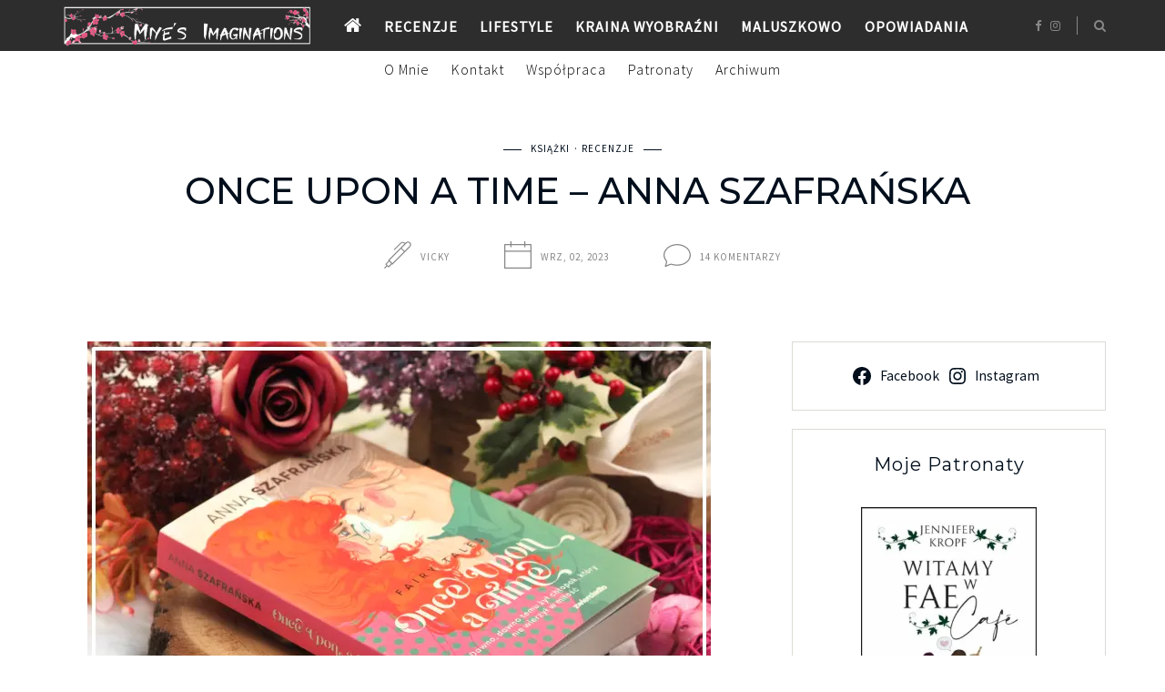

--- FILE ---
content_type: text/html; charset=UTF-8
request_url: https://miye.eu/once-upon-a-time-anna-szafranska/
body_size: 45047
content:
<!DOCTYPE html>
<html lang="pl-PL">
<head>
	<meta charset="UTF-8">
	<meta name="viewport" content="width=device-width, initial-scale=1">
	<link rel="profile" href="https://gmpg.org/xfn/11">

	<!-- =============== // Scripts/CSS HEAD HOOK // =============== -->
	<meta name='robots' content='index, follow, max-image-preview:large, max-snippet:-1, max-video-preview:-1' />
	<style>img:is([sizes="auto" i], [sizes^="auto," i]) { contain-intrinsic-size: 3000px 1500px }</style>
	
	<!-- This site is optimized with the Yoast SEO plugin v26.4 - https://yoast.com/wordpress/plugins/seo/ -->
	<title>Once upon a time - Anna Szafrańska  &#8902; Miye&#039;s Imaginations</title>
	<link rel="canonical" href="https://miye.eu/once-upon-a-time-anna-szafranska/" />
	<meta property="og:locale" content="pl_PL" />
	<meta property="og:type" content="article" />
	<meta property="og:title" content="Once upon a time - Anna Szafrańska  &#8902; Miye&#039;s Imaginations" />
	<meta property="og:description" content="Once upon a time Rozdział pierwszy rozpoczęty, a do szczęśliwego zakończenia jeszcze daleko. „One upon a time” Anny Szafrańskiej to wspaniała opowieść o miłości, która burzy mur między fikcją, a rzeczywistością. Tytuł książki, nawiązujący do tradycyjnego początku baśni, sugeruje, że prawdziwa miłość istnieje tylko na kartach powieści. Czy jednak tak jest naprawdę? O czym jest..." />
	<meta property="og:url" content="https://miye.eu/once-upon-a-time-anna-szafranska/" />
	<meta property="og:site_name" content="Miye&#039;s Imaginations" />
	<meta property="article:publisher" content="https://www.facebook.com/miye.eu" />
	<meta property="article:author" content="https://www.facebook.com/miye.eu" />
	<meta property="article:published_time" content="2023-09-02T13:44:35+00:00" />
	<meta property="article:modified_time" content="2023-10-28T10:59:09+00:00" />
	<meta property="og:image" content="https://miye.eu/wp-content/uploads/2023/09/once-upon-a-time-miye-eu.jpg" />
	<meta property="og:image:width" content="685" />
	<meta property="og:image:height" content="460" />
	<meta property="og:image:type" content="image/jpeg" />
	<meta name="author" content="Vicky" />
	<meta name="twitter:card" content="summary_large_image" />
	<meta name="twitter:label1" content="Napisane przez" />
	<meta name="twitter:data1" content="Vicky" />
	<meta name="twitter:label2" content="Szacowany czas czytania" />
	<meta name="twitter:data2" content="3 minuty" />
	<script type="application/ld+json" class="yoast-schema-graph">{"@context":"https://schema.org","@graph":[{"@type":"Article","@id":"https://miye.eu/once-upon-a-time-anna-szafranska/#article","isPartOf":{"@id":"https://miye.eu/once-upon-a-time-anna-szafranska/"},"author":{"name":"Vicky","@id":"https://miye.eu/#/schema/person/701eebfde4dc7df6c501ac3756d7d53e"},"headline":"Once upon a time &#8211; Anna Szafrańska ","datePublished":"2023-09-02T13:44:35+00:00","dateModified":"2023-10-28T10:59:09+00:00","mainEntityOfPage":{"@id":"https://miye.eu/once-upon-a-time-anna-szafranska/"},"wordCount":515,"commentCount":14,"publisher":{"@id":"https://miye.eu/#/schema/person/701eebfde4dc7df6c501ac3756d7d53e"},"image":{"@id":"https://miye.eu/once-upon-a-time-anna-szafranska/#primaryimage"},"thumbnailUrl":"https://miye.eu/wp-content/uploads/2023/09/once-upon-a-time-miye-eu.jpg","keywords":["Grupa Zwierciadło","romans"],"articleSection":["Książki","Recenzje"],"inLanguage":"pl-PL","potentialAction":[{"@type":"CommentAction","name":"Comment","target":["https://miye.eu/once-upon-a-time-anna-szafranska/#respond"]}]},{"@type":"WebPage","@id":"https://miye.eu/once-upon-a-time-anna-szafranska/","url":"https://miye.eu/once-upon-a-time-anna-szafranska/","name":"Once upon a time - Anna Szafrańska  &#8902; Miye&#039;s Imaginations","isPartOf":{"@id":"https://miye.eu/#website"},"primaryImageOfPage":{"@id":"https://miye.eu/once-upon-a-time-anna-szafranska/#primaryimage"},"image":{"@id":"https://miye.eu/once-upon-a-time-anna-szafranska/#primaryimage"},"thumbnailUrl":"https://miye.eu/wp-content/uploads/2023/09/once-upon-a-time-miye-eu.jpg","datePublished":"2023-09-02T13:44:35+00:00","dateModified":"2023-10-28T10:59:09+00:00","breadcrumb":{"@id":"https://miye.eu/once-upon-a-time-anna-szafranska/#breadcrumb"},"inLanguage":"pl-PL","potentialAction":[{"@type":"ReadAction","target":["https://miye.eu/once-upon-a-time-anna-szafranska/"]}]},{"@type":"ImageObject","inLanguage":"pl-PL","@id":"https://miye.eu/once-upon-a-time-anna-szafranska/#primaryimage","url":"https://miye.eu/wp-content/uploads/2023/09/once-upon-a-time-miye-eu.jpg","contentUrl":"https://miye.eu/wp-content/uploads/2023/09/once-upon-a-time-miye-eu.jpg","width":685,"height":460},{"@type":"BreadcrumbList","@id":"https://miye.eu/once-upon-a-time-anna-szafranska/#breadcrumb","itemListElement":[{"@type":"ListItem","position":1,"name":"Strona główna","item":"https://miye.eu/"},{"@type":"ListItem","position":2,"name":"Once upon a time &#8211; Anna Szafrańska "}]},{"@type":"WebSite","@id":"https://miye.eu/#website","url":"https://miye.eu/","name":"Miye's Imaginations","description":"Blog dla kobiet, na którym znaleźć można recenzje, opowiadania i okruchy życia.","publisher":{"@id":"https://miye.eu/#/schema/person/701eebfde4dc7df6c501ac3756d7d53e"},"potentialAction":[{"@type":"SearchAction","target":{"@type":"EntryPoint","urlTemplate":"https://miye.eu/?s={search_term_string}"},"query-input":{"@type":"PropertyValueSpecification","valueRequired":true,"valueName":"search_term_string"}}],"inLanguage":"pl-PL"},{"@type":["Person","Organization"],"@id":"https://miye.eu/#/schema/person/701eebfde4dc7df6c501ac3756d7d53e","name":"Vicky","image":{"@type":"ImageObject","inLanguage":"pl-PL","@id":"https://miye.eu/#/schema/person/image/","url":"https://miye.eu/wp-content/uploads/2020/07/lifestyle-7.png","contentUrl":"https://miye.eu/wp-content/uploads/2020/07/lifestyle-7.png","width":620,"height":480,"caption":"Vicky"},"logo":{"@id":"https://miye.eu/#/schema/person/image/"},"description":"Trochę nieśmiała, zawsze odrobinę rozkojarzona i najczęściej w czymś głęboko zaczytana. Kocha fantastykę i kulturę Japonii. Z zamiłowaniem tworzy opowiadania i irytuje otaczających ją ludzi. Oprócz bloga (przez zupełny przypadek) prowadzi portale PapieroweMotyle, DuzeKa oraz Secretum. Ps. Zostaw mi swój link w komentarzu, żebym również mogła odwiedzić Twoją stronę!","sameAs":["https://miye.eu","https://www.facebook.com/miye.eu","https://www.instagram.com/miyeslife"],"url":"https://miye.eu/author/vicky/"}]}</script>
	<!-- / Yoast SEO plugin. -->


<link rel='dns-prefetch' href='//stats.wp.com' />
<link rel='preconnect' href='//c0.wp.com' />
<link rel="alternate" type="application/rss+xml" title="Miye&#039;s Imaginations &raquo; Kanał z wpisami" href="https://miye.eu/feed/" />
<link rel="alternate" type="application/rss+xml" title="Miye&#039;s Imaginations &raquo; Kanał z komentarzami" href="https://miye.eu/comments/feed/" />
<link rel="alternate" type="application/rss+xml" title="Miye&#039;s Imaginations &raquo; Once upon a time &#8211; Anna Szafrańska  Kanał z komentarzami" href="https://miye.eu/once-upon-a-time-anna-szafranska/feed/" />
<link rel='stylesheet' id='sbi_styles-css' href='https://miye.eu/wp-content/plugins/instagram-feed/css/sbi-styles.min.css?ver=6.10.0' type='text/css' media='all' />
<link rel='stylesheet' id='wp-block-library-css' href='https://c0.wp.com/c/6.8.3/wp-includes/css/dist/block-library/style.min.css' type='text/css' media='all' />
<style id='classic-theme-styles-inline-css' type='text/css'>
/*! This file is auto-generated */
.wp-block-button__link{color:#fff;background-color:#32373c;border-radius:9999px;box-shadow:none;text-decoration:none;padding:calc(.667em + 2px) calc(1.333em + 2px);font-size:1.125em}.wp-block-file__button{background:#32373c;color:#fff;text-decoration:none}
</style>
<link rel='stylesheet' id='mediaelement-css' href='https://c0.wp.com/c/6.8.3/wp-includes/js/mediaelement/mediaelementplayer-legacy.min.css' type='text/css' media='all' />
<link rel='stylesheet' id='wp-mediaelement-css' href='https://c0.wp.com/c/6.8.3/wp-includes/js/mediaelement/wp-mediaelement.min.css' type='text/css' media='all' />
<style id='jetpack-sharing-buttons-style-inline-css' type='text/css'>
.jetpack-sharing-buttons__services-list{display:flex;flex-direction:row;flex-wrap:wrap;gap:0;list-style-type:none;margin:5px;padding:0}.jetpack-sharing-buttons__services-list.has-small-icon-size{font-size:12px}.jetpack-sharing-buttons__services-list.has-normal-icon-size{font-size:16px}.jetpack-sharing-buttons__services-list.has-large-icon-size{font-size:24px}.jetpack-sharing-buttons__services-list.has-huge-icon-size{font-size:36px}@media print{.jetpack-sharing-buttons__services-list{display:none!important}}.editor-styles-wrapper .wp-block-jetpack-sharing-buttons{gap:0;padding-inline-start:0}ul.jetpack-sharing-buttons__services-list.has-background{padding:1.25em 2.375em}
</style>
<style id='global-styles-inline-css' type='text/css'>
:root{--wp--preset--aspect-ratio--square: 1;--wp--preset--aspect-ratio--4-3: 4/3;--wp--preset--aspect-ratio--3-4: 3/4;--wp--preset--aspect-ratio--3-2: 3/2;--wp--preset--aspect-ratio--2-3: 2/3;--wp--preset--aspect-ratio--16-9: 16/9;--wp--preset--aspect-ratio--9-16: 9/16;--wp--preset--color--black: #000000;--wp--preset--color--cyan-bluish-gray: #abb8c3;--wp--preset--color--white: #ffffff;--wp--preset--color--pale-pink: #f78da7;--wp--preset--color--vivid-red: #cf2e2e;--wp--preset--color--luminous-vivid-orange: #ff6900;--wp--preset--color--luminous-vivid-amber: #fcb900;--wp--preset--color--light-green-cyan: #7bdcb5;--wp--preset--color--vivid-green-cyan: #00d084;--wp--preset--color--pale-cyan-blue: #8ed1fc;--wp--preset--color--vivid-cyan-blue: #0693e3;--wp--preset--color--vivid-purple: #9b51e0;--wp--preset--gradient--vivid-cyan-blue-to-vivid-purple: linear-gradient(135deg,rgba(6,147,227,1) 0%,rgb(155,81,224) 100%);--wp--preset--gradient--light-green-cyan-to-vivid-green-cyan: linear-gradient(135deg,rgb(122,220,180) 0%,rgb(0,208,130) 100%);--wp--preset--gradient--luminous-vivid-amber-to-luminous-vivid-orange: linear-gradient(135deg,rgba(252,185,0,1) 0%,rgba(255,105,0,1) 100%);--wp--preset--gradient--luminous-vivid-orange-to-vivid-red: linear-gradient(135deg,rgba(255,105,0,1) 0%,rgb(207,46,46) 100%);--wp--preset--gradient--very-light-gray-to-cyan-bluish-gray: linear-gradient(135deg,rgb(238,238,238) 0%,rgb(169,184,195) 100%);--wp--preset--gradient--cool-to-warm-spectrum: linear-gradient(135deg,rgb(74,234,220) 0%,rgb(151,120,209) 20%,rgb(207,42,186) 40%,rgb(238,44,130) 60%,rgb(251,105,98) 80%,rgb(254,248,76) 100%);--wp--preset--gradient--blush-light-purple: linear-gradient(135deg,rgb(255,206,236) 0%,rgb(152,150,240) 100%);--wp--preset--gradient--blush-bordeaux: linear-gradient(135deg,rgb(254,205,165) 0%,rgb(254,45,45) 50%,rgb(107,0,62) 100%);--wp--preset--gradient--luminous-dusk: linear-gradient(135deg,rgb(255,203,112) 0%,rgb(199,81,192) 50%,rgb(65,88,208) 100%);--wp--preset--gradient--pale-ocean: linear-gradient(135deg,rgb(255,245,203) 0%,rgb(182,227,212) 50%,rgb(51,167,181) 100%);--wp--preset--gradient--electric-grass: linear-gradient(135deg,rgb(202,248,128) 0%,rgb(113,206,126) 100%);--wp--preset--gradient--midnight: linear-gradient(135deg,rgb(2,3,129) 0%,rgb(40,116,252) 100%);--wp--preset--font-size--small: 13px;--wp--preset--font-size--medium: 20px;--wp--preset--font-size--large: 36px;--wp--preset--font-size--x-large: 42px;--wp--preset--spacing--20: 0.44rem;--wp--preset--spacing--30: 0.67rem;--wp--preset--spacing--40: 1rem;--wp--preset--spacing--50: 1.5rem;--wp--preset--spacing--60: 2.25rem;--wp--preset--spacing--70: 3.38rem;--wp--preset--spacing--80: 5.06rem;--wp--preset--shadow--natural: 6px 6px 9px rgba(0, 0, 0, 0.2);--wp--preset--shadow--deep: 12px 12px 50px rgba(0, 0, 0, 0.4);--wp--preset--shadow--sharp: 6px 6px 0px rgba(0, 0, 0, 0.2);--wp--preset--shadow--outlined: 6px 6px 0px -3px rgba(255, 255, 255, 1), 6px 6px rgba(0, 0, 0, 1);--wp--preset--shadow--crisp: 6px 6px 0px rgba(0, 0, 0, 1);}:where(.is-layout-flex){gap: 0.5em;}:where(.is-layout-grid){gap: 0.5em;}body .is-layout-flex{display: flex;}.is-layout-flex{flex-wrap: wrap;align-items: center;}.is-layout-flex > :is(*, div){margin: 0;}body .is-layout-grid{display: grid;}.is-layout-grid > :is(*, div){margin: 0;}:where(.wp-block-columns.is-layout-flex){gap: 2em;}:where(.wp-block-columns.is-layout-grid){gap: 2em;}:where(.wp-block-post-template.is-layout-flex){gap: 1.25em;}:where(.wp-block-post-template.is-layout-grid){gap: 1.25em;}.has-black-color{color: var(--wp--preset--color--black) !important;}.has-cyan-bluish-gray-color{color: var(--wp--preset--color--cyan-bluish-gray) !important;}.has-white-color{color: var(--wp--preset--color--white) !important;}.has-pale-pink-color{color: var(--wp--preset--color--pale-pink) !important;}.has-vivid-red-color{color: var(--wp--preset--color--vivid-red) !important;}.has-luminous-vivid-orange-color{color: var(--wp--preset--color--luminous-vivid-orange) !important;}.has-luminous-vivid-amber-color{color: var(--wp--preset--color--luminous-vivid-amber) !important;}.has-light-green-cyan-color{color: var(--wp--preset--color--light-green-cyan) !important;}.has-vivid-green-cyan-color{color: var(--wp--preset--color--vivid-green-cyan) !important;}.has-pale-cyan-blue-color{color: var(--wp--preset--color--pale-cyan-blue) !important;}.has-vivid-cyan-blue-color{color: var(--wp--preset--color--vivid-cyan-blue) !important;}.has-vivid-purple-color{color: var(--wp--preset--color--vivid-purple) !important;}.has-black-background-color{background-color: var(--wp--preset--color--black) !important;}.has-cyan-bluish-gray-background-color{background-color: var(--wp--preset--color--cyan-bluish-gray) !important;}.has-white-background-color{background-color: var(--wp--preset--color--white) !important;}.has-pale-pink-background-color{background-color: var(--wp--preset--color--pale-pink) !important;}.has-vivid-red-background-color{background-color: var(--wp--preset--color--vivid-red) !important;}.has-luminous-vivid-orange-background-color{background-color: var(--wp--preset--color--luminous-vivid-orange) !important;}.has-luminous-vivid-amber-background-color{background-color: var(--wp--preset--color--luminous-vivid-amber) !important;}.has-light-green-cyan-background-color{background-color: var(--wp--preset--color--light-green-cyan) !important;}.has-vivid-green-cyan-background-color{background-color: var(--wp--preset--color--vivid-green-cyan) !important;}.has-pale-cyan-blue-background-color{background-color: var(--wp--preset--color--pale-cyan-blue) !important;}.has-vivid-cyan-blue-background-color{background-color: var(--wp--preset--color--vivid-cyan-blue) !important;}.has-vivid-purple-background-color{background-color: var(--wp--preset--color--vivid-purple) !important;}.has-black-border-color{border-color: var(--wp--preset--color--black) !important;}.has-cyan-bluish-gray-border-color{border-color: var(--wp--preset--color--cyan-bluish-gray) !important;}.has-white-border-color{border-color: var(--wp--preset--color--white) !important;}.has-pale-pink-border-color{border-color: var(--wp--preset--color--pale-pink) !important;}.has-vivid-red-border-color{border-color: var(--wp--preset--color--vivid-red) !important;}.has-luminous-vivid-orange-border-color{border-color: var(--wp--preset--color--luminous-vivid-orange) !important;}.has-luminous-vivid-amber-border-color{border-color: var(--wp--preset--color--luminous-vivid-amber) !important;}.has-light-green-cyan-border-color{border-color: var(--wp--preset--color--light-green-cyan) !important;}.has-vivid-green-cyan-border-color{border-color: var(--wp--preset--color--vivid-green-cyan) !important;}.has-pale-cyan-blue-border-color{border-color: var(--wp--preset--color--pale-cyan-blue) !important;}.has-vivid-cyan-blue-border-color{border-color: var(--wp--preset--color--vivid-cyan-blue) !important;}.has-vivid-purple-border-color{border-color: var(--wp--preset--color--vivid-purple) !important;}.has-vivid-cyan-blue-to-vivid-purple-gradient-background{background: var(--wp--preset--gradient--vivid-cyan-blue-to-vivid-purple) !important;}.has-light-green-cyan-to-vivid-green-cyan-gradient-background{background: var(--wp--preset--gradient--light-green-cyan-to-vivid-green-cyan) !important;}.has-luminous-vivid-amber-to-luminous-vivid-orange-gradient-background{background: var(--wp--preset--gradient--luminous-vivid-amber-to-luminous-vivid-orange) !important;}.has-luminous-vivid-orange-to-vivid-red-gradient-background{background: var(--wp--preset--gradient--luminous-vivid-orange-to-vivid-red) !important;}.has-very-light-gray-to-cyan-bluish-gray-gradient-background{background: var(--wp--preset--gradient--very-light-gray-to-cyan-bluish-gray) !important;}.has-cool-to-warm-spectrum-gradient-background{background: var(--wp--preset--gradient--cool-to-warm-spectrum) !important;}.has-blush-light-purple-gradient-background{background: var(--wp--preset--gradient--blush-light-purple) !important;}.has-blush-bordeaux-gradient-background{background: var(--wp--preset--gradient--blush-bordeaux) !important;}.has-luminous-dusk-gradient-background{background: var(--wp--preset--gradient--luminous-dusk) !important;}.has-pale-ocean-gradient-background{background: var(--wp--preset--gradient--pale-ocean) !important;}.has-electric-grass-gradient-background{background: var(--wp--preset--gradient--electric-grass) !important;}.has-midnight-gradient-background{background: var(--wp--preset--gradient--midnight) !important;}.has-small-font-size{font-size: var(--wp--preset--font-size--small) !important;}.has-medium-font-size{font-size: var(--wp--preset--font-size--medium) !important;}.has-large-font-size{font-size: var(--wp--preset--font-size--large) !important;}.has-x-large-font-size{font-size: var(--wp--preset--font-size--x-large) !important;}
:where(.wp-block-post-template.is-layout-flex){gap: 1.25em;}:where(.wp-block-post-template.is-layout-grid){gap: 1.25em;}
:where(.wp-block-columns.is-layout-flex){gap: 2em;}:where(.wp-block-columns.is-layout-grid){gap: 2em;}
:root :where(.wp-block-pullquote){font-size: 1.5em;line-height: 1.6;}
</style>
<style id='wpxpo-global-style-inline-css' type='text/css'>
:root {
			--preset-color1: #037fff;
			--preset-color2: #026fe0;
			--preset-color3: #071323;
			--preset-color4: #132133;
			--preset-color5: #34495e;
			--preset-color6: #787676;
			--preset-color7: #f0f2f3;
			--preset-color8: #f8f9fa;
			--preset-color9: #ffffff;
		}{}
</style>
<style id='ultp-preset-colors-style-inline-css' type='text/css'>
:root { --postx_preset_Base_1_color: #f4f4ff; --postx_preset_Base_2_color: #dddff8; --postx_preset_Base_3_color: #B4B4D6; --postx_preset_Primary_color: #3323f0; --postx_preset_Secondary_color: #4a5fff; --postx_preset_Tertiary_color: #FFFFFF; --postx_preset_Contrast_3_color: #545472; --postx_preset_Contrast_2_color: #262657; --postx_preset_Contrast_1_color: #10102e; --postx_preset_Over_Primary_color: #ffffff;  }
</style>
<style id='ultp-preset-gradient-style-inline-css' type='text/css'>
:root { --postx_preset_Primary_to_Secondary_to_Right_gradient: linear-gradient(90deg, var(--postx_preset_Primary_color) 0%, var(--postx_preset_Secondary_color) 100%); --postx_preset_Primary_to_Secondary_to_Bottom_gradient: linear-gradient(180deg, var(--postx_preset_Primary_color) 0%, var(--postx_preset_Secondary_color) 100%); --postx_preset_Secondary_to_Primary_to_Right_gradient: linear-gradient(90deg, var(--postx_preset_Secondary_color) 0%, var(--postx_preset_Primary_color) 100%); --postx_preset_Secondary_to_Primary_to_Bottom_gradient: linear-gradient(180deg, var(--postx_preset_Secondary_color) 0%, var(--postx_preset_Primary_color) 100%); --postx_preset_Cold_Evening_gradient: linear-gradient(0deg, rgb(12, 52, 131) 0%, rgb(162, 182, 223) 100%, rgb(107, 140, 206) 100%, rgb(162, 182, 223) 100%); --postx_preset_Purple_Division_gradient: linear-gradient(0deg, rgb(112, 40, 228) 0%, rgb(229, 178, 202) 100%); --postx_preset_Over_Sun_gradient: linear-gradient(60deg, rgb(171, 236, 214) 0%, rgb(251, 237, 150) 100%); --postx_preset_Morning_Salad_gradient: linear-gradient(-255deg, rgb(183, 248, 219) 0%, rgb(80, 167, 194) 100%); --postx_preset_Fabled_Sunset_gradient: linear-gradient(-270deg, rgb(35, 21, 87) 0%, rgb(68, 16, 122) 29%, rgb(255, 19, 97) 67%, rgb(255, 248, 0) 100%);  }
</style>
<style id='ultp-preset-typo-style-inline-css' type='text/css'>
@import url('https://fonts.googleapis.com/css?family=Roboto:100,100i,300,300i,400,400i,500,500i,700,700i,900,900i'); :root { --postx_preset_Heading_typo_font_family: Roboto; --postx_preset_Heading_typo_font_family_type: sans-serif; --postx_preset_Heading_typo_font_weight: 600; --postx_preset_Heading_typo_text_transform: capitalize; --postx_preset_Body_and_Others_typo_font_family: Roboto; --postx_preset_Body_and_Others_typo_font_family_type: sans-serif; --postx_preset_Body_and_Others_typo_font_weight: 400; --postx_preset_Body_and_Others_typo_text_transform: lowercase; --postx_preset_body_typo_font_size_lg: 16px; --postx_preset_paragraph_1_typo_font_size_lg: 12px; --postx_preset_paragraph_2_typo_font_size_lg: 12px; --postx_preset_paragraph_3_typo_font_size_lg: 12px; --postx_preset_heading_h1_typo_font_size_lg: 42px; --postx_preset_heading_h2_typo_font_size_lg: 36px; --postx_preset_heading_h3_typo_font_size_lg: 30px; --postx_preset_heading_h4_typo_font_size_lg: 24px; --postx_preset_heading_h5_typo_font_size_lg: 20px; --postx_preset_heading_h6_typo_font_size_lg: 16px; }
</style>
<link rel='stylesheet' id='font-awesome-css' href='https://miye.eu/wp-content/plugins/elementor/assets/lib/font-awesome/css/font-awesome.min.css?ver=4.7.0' type='text/css' media='all' />
<link rel='stylesheet' id='slick-css' href='https://miye.eu/wp-content/themes/freyja/framework/assets/css/slick.css?ver=6.8.3' type='text/css' media='all' />
<link rel='stylesheet' id='slb_core-css' href='https://miye.eu/wp-content/plugins/simple-lightbox/client/css/app.css?ver=2.9.4' type='text/css' media='all' />
<link rel='stylesheet' id='sas-responsive-css' href='https://miye.eu/wp-content/themes/freyja/framework/assets/css/sas-responsive.css?ver=6.8.3' type='text/css' media='all' />
<link rel='stylesheet' id='main-css-css' href='https://miye.eu/wp-content/themes/freyja/style.css?ver=6.8.3' type='text/css' media='all' />
<link rel='stylesheet' id='style-widget-css' href='https://miye.eu/wp-content/themes/freyja/style-widget.css?ver=6.8.3' type='text/css' media='all' />
<link rel='stylesheet' id='sharedaddy-css' href='https://c0.wp.com/p/jetpack/15.2/modules/sharedaddy/sharing.css' type='text/css' media='all' />
<link rel='stylesheet' id='social-logos-css' href='https://c0.wp.com/p/jetpack/15.2/_inc/social-logos/social-logos.min.css' type='text/css' media='all' />
<link rel='stylesheet' id='myStyleSheets-css' href='https://miye.eu/wp-content/plugins/wp-latest-posts/css/wplp_front.css?ver=5.0.11' type='text/css' media='all' />
<script type="text/javascript" src="https://c0.wp.com/c/6.8.3/wp-includes/js/jquery/jquery.min.js" id="jquery-core-js"></script>
<script type="text/javascript" src="https://c0.wp.com/c/6.8.3/wp-includes/js/jquery/jquery-migrate.min.js" id="jquery-migrate-js"></script>
<script type="text/javascript" id="freyja_loadmore-js-extra">
/* <![CDATA[ */
var loadmore_params = {"ajaxurl":"https:\/\/miye.eu\/wp-admin\/admin-ajax.php","posts":"{\"page\":0,\"name\":\"once-upon-a-time-anna-szafranska\",\"error\":\"\",\"m\":\"\",\"p\":0,\"post_parent\":\"\",\"subpost\":\"\",\"subpost_id\":\"\",\"attachment\":\"\",\"attachment_id\":0,\"pagename\":\"\",\"page_id\":0,\"second\":\"\",\"minute\":\"\",\"hour\":\"\",\"day\":0,\"monthnum\":0,\"year\":0,\"w\":0,\"category_name\":\"\",\"tag\":\"\",\"cat\":\"\",\"tag_id\":\"\",\"author\":\"\",\"author_name\":\"\",\"feed\":\"\",\"tb\":\"\",\"paged\":0,\"meta_key\":\"\",\"meta_value\":\"\",\"preview\":\"\",\"s\":\"\",\"sentence\":\"\",\"title\":\"\",\"fields\":\"all\",\"menu_order\":\"\",\"embed\":\"\",\"category__in\":[],\"category__not_in\":[],\"category__and\":[],\"post__in\":[],\"post__not_in\":[],\"post_name__in\":[],\"tag__in\":[],\"tag__not_in\":[],\"tag__and\":[],\"tag_slug__in\":[],\"tag_slug__and\":[],\"post_parent__in\":[],\"post_parent__not_in\":[],\"author__in\":[],\"author__not_in\":[],\"search_columns\":[],\"post_type\":[\"post\",\"page\",\"e-landing-page\"],\"ignore_sticky_posts\":false,\"suppress_filters\":false,\"cache_results\":true,\"update_post_term_cache\":true,\"update_menu_item_cache\":false,\"lazy_load_term_meta\":true,\"update_post_meta_cache\":true,\"posts_per_page\":10,\"nopaging\":false,\"comments_per_page\":\"50\",\"no_found_rows\":false,\"order\":\"DESC\"}","current_page":"1","max_page":"0","bloglayout":"full"};
/* ]]> */
</script>
<script type="text/javascript" src="https://miye.eu/wp-content/themes/freyja/framework/base/js/loadmore.js?ver=6.8.3" id="freyja_loadmore-js"></script>
<script type="text/javascript" src="https://miye.eu/wp-content/themes/freyja/framework/assets/js/jquery.isotope.js?ver=6.8.3" id="freyja-isotope-js"></script>
<script type="text/javascript" src="https://miye.eu/wp-content/themes/freyja/framework/assets/js/fitvids.js?ver=6.8.3" id="freyja-fitvids-js"></script>
<script type="text/javascript" src="https://miye.eu/wp-content/themes/freyja/framework/assets/js/navgoco.js?ver=6.8.3" id="freyja-navgoco-js"></script>
<link rel="https://api.w.org/" href="https://miye.eu/wp-json/" /><link rel="alternate" title="JSON" type="application/json" href="https://miye.eu/wp-json/wp/v2/posts/25113" /><link rel="alternate" title="oEmbed (JSON)" type="application/json+oembed" href="https://miye.eu/wp-json/oembed/1.0/embed?url=https%3A%2F%2Fmiye.eu%2Fonce-upon-a-time-anna-szafranska%2F" />
<link rel="alternate" title="oEmbed (XML)" type="text/xml+oembed" href="https://miye.eu/wp-json/oembed/1.0/embed?url=https%3A%2F%2Fmiye.eu%2Fonce-upon-a-time-anna-szafranska%2F&#038;format=xml" />
	<style>img#wpstats{display:none}</style>
		    <style type="text/css">


/* =======================
   Header Settings
==========================*/

/*h1.logo_text*/
#logo {
	padding-top: 1.25rem;
	padding-bottom: 1.25rem;
	padding-left: 0;
	padding-right: 0;
}
#logo img {
width: 37.5rem;
}
#logo img.mobile-logo {
width: 21.875rem;
padding: 0.9375rem;
}

/* Single */
#single-logo {
	padding-top:0.1875rem;
	padding-bottom: 0.3125rem;
}
#single-logo img,
#logo_single img {
width: 17.5rem;
}
#single-logo img.mobile-logo,
#logo_single img.mobile-logo {
width: 21.875rem;
padding: 0.9375rem;
}

	#sticky-logo {
		padding-top: 0.1875rem;
		padding-bottom: 0.1875rem;
	}
	#sticky-logo h2 a img {
		width: 21.875rem;
	}


/* =======================
   Typography
==========================*/

body, blockquote p,.elementor-widget-heading p.elementor-heading-title { font-family: 'Mulish'; font-size: 1rem; font-style: normal; font-weight: 500; line-height: 1.5625rem; letter-spacing: 0.00625rem; text-transform: none;}
.body2, input, .wpcf7 select.wpcf7-select, .textwidget, .wpcf7 textarea, .pushy__bottom, p.desc_author, footer, .sas-sidebar, .post_container_grid, .sas-widget, .list-post_wrap p, .desc_archive { font-family: 'Source Sans Pro'; font-size: 0.9375rem; font-style: normal; font-weight: 400; line-height: 1.5rem; letter-spacing: 0rem; text-transform: none;}
@media (max-width: 767px) { body, blockquote p { font-family: 'Source Sans Pro'; font-size: 1.0625rem; font-style: normal; font-weight: 400; line-height: 1.5rem; letter-spacing: 0rem; text-transform: none;}}
h1,.elementor-widget-heading h1.elementor-heading-title, #logo h2, .vc_sparrow__hero_title h2 { font-family: 'Montserrat'; font-size: 2.5rem; font-style: normal; font-weight: 500; line-height: 2.5rem; letter-spacing: 0rem; text-transform: uppercase;}
@media (max-width: 767px) { h1,.elementor-widget-heading h1.elementor-heading-title, #logo h2, .vc_sparrow__hero_title h2 { font-family: 'Source Sans Pro'; font-size: 1.75rem; font-style: normal; font-weight: 400; line-height: 2rem; letter-spacing: 0rem; text-transform: none;}}
h2,.elementor-widget-heading h2.elementor-heading-title,.panel-body .widget_search form input[type=search], .woocommerce div.product .product_title { font-family: 'Merriweather'; font-size: 1.5625rem; font-style: normal; font-weight: 200; line-height: 2rem; letter-spacing: 0.0625rem; text-transform: uppercase;}
h3,.elementor-widget-heading h3.elementor-heading-title, .woocommerce div.product .woocommerce-tabs .panel h2, .related.products h2, .cart_totals h2 { font-family: 'Montserrat'; font-size: 1.375rem; font-style: normal; font-weight: 400; line-height: 1.625rem; letter-spacing: 0.0625rem; text-transform: none;}
h4,.elementor-widget-heading h4.elementor-heading-title, .woocommerce div.product .entry-summary p.price, .woocommerce div.product .entry-summary span.price, .vc_sparrow__hero_subtitle h4, .vc_sparrow__cont_welcome_text p { font-family: 'Montserrat'; font-size: 1.1875rem; font-style: normal; font-weight: 400; line-height: 1.875rem; letter-spacing: 0.0625rem; text-transform: none;}
h5,.elementor-widget-heading h5.elementor-heading-title, .ig-below-area h2, .wpcf7 p, div.wpcf7-response-output, .woocommerce ul.products li.product .price, .woocommerce ul.products li.product .woocommerce-loop-category__title, .woocommerce ul.products li.product .woocommerce-loop-product__title, .woocommerce ul.products li.product h3, .woocommerce div.product p.stock, .woocommerce table.shop_table th,.woocommerce-checkout h3 { font-family: 'Merriweather'; font-size: 0.875rem; font-style: normal; font-weight: 300; line-height: 1.25rem; letter-spacing: 0.0625rem; text-transform: none;}
h6,.elementor-widget-heading h6.elementor-heading-title, .p_filter_menu button, .meta_item, .meta-share, .title-line,.grid-item .post-header .meta_item, .tit_prev span, .tit_next span, #instagram-footer p.clear, .slide_date, .subscribe2-box ::-webkit-input-placeholder, .subscribe2-box input[type=submit], .subscribe2-box input[type=text], .subscribe2-box input[type=email], .product_meta, ul.product_list_widget li a, .woocommerce div.product .woocommerce-tabs ul.tabs li a, a.ig_cat_product_title, .ss_portfolio_page .previous_prev, .ss_portfolio_page .previous_next { font-family: 'Source Sans Pro'; font-size: 0.6875rem; font-style: normal; font-weight: 400; line-height: 0.9375rem; letter-spacing: 0.0625rem; text-transform: uppercase;}
.xs-size, ul.product_list_widget li .amount, .wp-caption p.wp-caption-text, .ig_cat_product_details span { font-family: 'Source Sans Pro'; font-size: 0.0625rem; font-style: normal; font-weight: 400; line-height: 1rem; letter-spacing: 0rem; text-transform: none;}
.nav-menu a, .cart-login, .num_items { font-family: 'Source Sans Pro'; font-size: 1rem; font-style: normal; font-weight: 700; line-height: 1rem; letter-spacing: 0.0625rem; text-transform: uppercase;}
.menu ul a, .nav-menu ul a, .list_menu_account li a, .e_com_menu .menu ul a, .e_com_menu .nav-menu ul a { font-family: 'Source Sans Pro'; font-size: 1rem; font-style: normal; font-weight: 300; line-height: 0.9375rem; letter-spacing: 0.0625rem; text-transform: none;}
.read-more, .form-submit, #commentform .submit, .wpcf7 .wpcf7-submit, .woocommerce #respond input#submit.alt, .woocommerce a.button.alt, .woocommerce button.button.alt, .woocommerce input.button.alt, .woocommerce .woocommerce-ordering select, .woocommerce #respond input#submit, .woocommerce a.button, .woocommerce button.button, .woocommerce input.button, a.edit, a.vc_sparrow__read-more, .classic_read-more a.wp-block-button__link,  .woocommerce button.button:disabled, .woocommerce button.button:disabled[disabled] { font-family: 'Source Sans Pro'; font-size: 0.6875rem; font-style: normal; font-weight: 600; line-height: 0.9375rem; letter-spacing: 0.0625rem; text-transform: uppercase; padding-top: 0.625rem; padding-right: 0.9375rem; padding-bottom: 0.625rem; padding-left: 0.9375rem;}
.sub_footer, .text_footer { font-family: 'Source Sans Pro'; font-size: 0.6875rem; font-style: normal; font-weight: 400; line-height: 0.9375rem; letter-spacing: 0.0625rem; text-transform: none;}
.vc_sparrow__cont_section_title h2 { font-family: 'Source Sans Pro'; font-size: 1.4375rem; font-style: normal; font-weight: 400; line-height: 1.6875rem; letter-spacing: 0rem; text-transform: none;}
.nav-mobile li a { font-family: 'Source Sans Pro'; font-size: 0.875rem; font-style: normal; font-weight: 400; line-height: 1.25rem; letter-spacing: 0rem; text-transform: none;}




/* =======================
   General Colors
==========================*/

body {
color: #000e1c;
background-color: #ffffff;
}
::selection {
    background-color: #000e1c;
	color: #ffffff;
}

a {
color: #ab2ec1;
}
a:hover,a:active,a:focus {
color: #000e1c;
}
h1, h1 a, h2, h2 a, h3, h3 a, h4, h4 a, h5, h5 a, h6, h6 a, .h1, .h1 a, .h2, .h2 a, .h3, .h3 a, .h4, .h4 a, .h5, .h5 a, .h6, .h6 a {
color: #000e1c;
}
h1 a:hover,h2 a:hover,h3 a:hover,h4 a:hover,h5 a:hover,h6 a:hover,.h1 a:hover,.h2 a:hover,.h3 a:hover,.h4 a:hover,.h5 a:hover,.h6 a:hover {
color: #ab2ec1;
}

	/* ===  Colors Subtitle === */
	.full-header-single h3.post_subtitle,
	.post-header h3.post_subtitle,
	.list-item .post-header h3.post_subtitle,
	.only-title-single h3.post_subtitle{
	   	color: #000e1c;
	}

	/* ===  Colors Meta === */
	.post-header .meta_item a,
	.full-header-single .meta_item,
	.post-header .meta_item,
	.entry-footer-meta .meta_item,
	.entry-footer-meta .meta_item a,
	.meta_related_post h6.r-p-date.xs-size,
	.full-header-single .toafter a,
	.title_navigation_post h6,
	.title_navigation_post_r h6,
	.ig_recent_big_post_details .xs-size,
	.ig_recent_post_details .xs-size,
	.meta_related_post h6.r-p-date.xs-size  {
	   	color: #878787;
	}
	
	.full-header-single,
	.entry-footer-meta {
		background-color: #ffffff;
	}



	/* === Base Colors === */
	blockquote {
	    border-left-color: #ab2ec1;
	}
	#progress {
	    background-color:  #ab2ec1;
	}
	.full-header-single .title-line__inwrap ul li a,
	.only-title-single .title-line__inwrap ul li a {
		color: #000e1c;
	}
	.title-line__inwrap ul li a:hover,
	.post__category .title-line__inwrap ul li a:hover {
		color: #ab2ec1;
	}
	.post-header .meta_item a:hover {
		color: #ab2ec1;

	}
	ul.meta-share li a:hover {
		color: #ab2ec1;
	}
	.entry-footer-meta .meta_item a:hover {
		color: #ab2ec1;
	}
	.full-header-single .meta_item a:hover {
		color: #ab2ec1;

	}
	.tit_prev span a,
	.tit_next span a  {
	   	color: #000e1c;
	}
	.tit_prev span a:hover,
	.tit_next span a:hover  {
	   	color: #ab2ec1;
	}

	/* === Slide color === ?????????????????????? */
	.overlayBox:hover .slidepost__desc h3 {
	color: #ab2ec1;
	}

	/* === Form color === */
	 input[type=text]:focus,
	 input[type=email]:focus,
	 input[type=submit]:focus,
	.wpcf7 input:focus,
	.wpcf7 textarea:focus,
	div.wpcf7-mail-sent-ok {
		border-color: #ab2ec1;
	}

	/* a = default #333*/
	a.ig_recent_post_title,
	.ig_recent_big_post_details a,
	.sas-widget a,
	.nav-mobile > li > a,
	a.page-numbers,
	.tit_prev span a,
	.tit_next span a,
	.overlayBox:hover .postTime,
	ul.meta-share li a,
	.instagram-title,
	.textt,
	blockquote p {
	color: #000e1c;
	}

	.title-line__inwrap:before,
	.title-line__inwrap:after {
	    border-top-color: #000e1c;
	}

	/* a:hover = default #57d3aa */
	#logo_single h2 a:hover,
	a.ig_recent_post_title:hover,
	.ig_recent_big_post_details a:hover,
	.sas-widget a:hover,
	.nav-mobile > li > a:hover,
	a.page-numbers:hover,
	.page-numbers.current,
	.tit_prev span a:hover,
	.tit_next span a:hover,
	.cont-aboutme h5.tithover:hover,
	.only-title-single .meta_item a:hover,
	.p_filter_menu button.is-checked,
	.cont_one_post .slidepost__desc h2 a:hover {
	color: #ab2ec1;
	}

	/* === Divider Line Color === */
	.post-footer,
	.grid-item {
	    border-bottom: 1px solid #DCDAD5;
	}

	/* === Divider Line Color Widget Title === */
	.sas-widget .tit-widget span:after {
    border-bottom-color: #333;
	}


	/* === Mailchimp Form === */

.subscribe2-box,
.sas-widget .subscribe2-box {
    background: #fff;
}
.subscribe2-box input[type=text],
.subscribe2-box input[type=email] {
   border-color: #333;
   background: #fff;
}

.subscribe2-box input[type=submit] {
	border-color: ;
	background: #333;
	color: #fff;	
}
.subscribe2-box input[type=submit]:hover {
	color: #fff;	
	background: #333;
}

/* === PRIMARY Navigation Bar === */

		.cont_primary_menu, 
		#mini-header,
		.header-layout3single .sas-mainwrap,
		.header-layout4single .sas-mainwrap {
			background-color:#2d2d2d;
		}

		.top_menu .nav-menu li a,
		.top_menu .menu li a,
		.top_menu .menu > li.menu-item-has-children:before,
		.top_menu .nav-menu > li.menu-item-has-children:before{
			color:#ffffff;
		}
		.menu-btn .svg-menu_nev2 {
			fill: #878787;
			color:#878787; 
		}
		.top_menu .nav-menu li:hover > a,
		.top_menu .menu li:hover > a {
			color:#ab2ec1;
		}
		.top_menu li.current-menu-item > a,
		.top_menu .current_page_item,
		.top_menu .menu li.current-menu-item > a,
		.top_menu .menu .current_page_item {
			color:#ab2ec1 !important;
		}
		.top_menu .nav-menu ul li,
		.top_menu .menu ul li {
			border-top-color: #303030;
		}
		.top_menu .nav-menu li:hover > ul li,
		.top_menu .menu li:hover > ul li {
			background: #1e1e1e;
		}
		ul.nav-menu li ul.sub-menu:after {
		 	border-color: transparent transparent #1e1e1e;
		}
		.top_menu .nav-menu ul a,
		.top_menu .menu ul a {
			color:#878787 !important;
		}
		.top_menu .nav-menu ul a:hover,
		.top_menu .menu ul a:hover {
			color: #ffffff !important;
			background:#ab2ec1;
		}


/* === SECONDARY Navigation Bar  === */
	.cont_secondary_menu {
		background:#ffffff;
	}
	.below_menu .nav-menu li a,
	.below_menu .menu > li.menu-item-has-children:before,
	.below_menu .nav-menu > li.menu-item-has-children:before {
		color:#878787;
	}
	.below_menu .nav-menu li:hover > ul li,
	.below_menu .nav-menu li:hover > a {
		color:#ab2ec1;
	}
	.below_menu li.current-menu-item > a,
	.below_menu .current_page_item {
		color:#ab2ec1 !important;
	}
	.below_menu .nav-menu ul li {
	border-top-color: ;
	}
	.below_menu .nav-menu li:hover > ul li {
		background: #ffffff;
	}
	.below_menu .nav-menu ul a {
		color:#878787 !important;
	}
	.below_menu .nav-menu ul a:hover {
		color: #ab2ec1 !important;
		background:#fcfcfc;
	}
	.below_menu ul li ul.sub-menu:after {
		 	border-color: transparent transparent #ffffff;
	}

/* === Color social Navigation === */
	#ig-social a i {
		color:;
	}
	#ig-social a:hover i {
		color:#ab2ec1;
	}
	
/* === Color Search Navigation === */
	#top-search i {
		color:#878787;
		border-left-color: #878787;
	}
	#top-search i:hover {
		color:#ab2ec1;
	}


/* === Colors: Mobile Menu === */
	
.pushy {
	background: #fff;
}	


@media (max-width: 1000px) {
	.mobile_bg_logo, .sas-nav_mobile {
		background: #fff;
	}
}
/* === Color: Sidebar === */
.ig_widget, .sas-widget, .tagcloud a {
	border-color: #DCDAD5;
	border-style: solid;
	border-width: 1px;
	background-color: #fff;
}
.post-footer {
	border-color: #DCDAD5;
}



/* === Color: Footer === */
.sub_footer {
	background: #efefef;
}
.sub_footer .text_footer {
	color:  #333333;
}
.sub_footer .text_footer a {
	color:  #ab2ec1;
}
.sub_footer .text_footer a:hover {
	color:  #333333;
}
.padding_footer_column {
	background: #FBFBFB;
}


/* === Read More === */
	a.read-more,
	#commentform .submit,
	.wpcf7 .wpcf7-submit {
		color: #333333;
		border-color: #333333;
		background-color:  transparent;
	}
	a.read-more:hover,
	#commentform .submit:hover,
	.wpcf7-form-control.wpcf7-submit:hover {
		color: #ab2ec1;
		background-color:  transparent;
		border-color: #ab2ec1;
	}




/* ======================================
	Blog settings
=========================================*/

	#ajax-load-content article {
		opacity: 0;
	}

/* Presentation demo CSS */
.demo_template,
.demo_template article {
		opacity: 1;
	}


/* ======================================
	CSS Admin bar
=========================================*/


/* === End === */

    </style>
    <meta name="generator" content="Elementor 3.21.4; features: e_optimized_assets_loading, additional_custom_breakpoints; settings: css_print_method-external, google_font-enabled, font_display-swap">
<noscript><style>.lazyload[data-src]{display:none !important;}</style></noscript><style>.lazyload{background-image:none !important;}.lazyload:before{background-image:none !important;}</style><link rel="icon" href="https://miye.eu/wp-content/uploads/2015/11/cropped-pi5e8ao5T-140x140.gif" sizes="32x32" />
<link rel="icon" href="https://miye.eu/wp-content/uploads/2015/11/cropped-pi5e8ao5T-245x245.gif" sizes="192x192" />
<link rel="apple-touch-icon" href="https://miye.eu/wp-content/uploads/2015/11/cropped-pi5e8ao5T-245x245.gif" />
<meta name="msapplication-TileImage" content="https://miye.eu/wp-content/uploads/2015/11/cropped-pi5e8ao5T-300x300.gif" />
		<style type="text/css" id="wp-custom-css">
			.Domek {
	font-size: 1.3rem !important;
}

.flex-grow-min-1 {
	min-width: 130px !important;
	max-width: 130px !important; 
}

.below_menu .nav-menu li a{
	    text-transform: capitalize !important;
    font-size: 1rem;
    font-style: normal;
    font-weight: 300;
    line-height: .9375rem;
    letter-spacing: .0625rem;
	color:black
}

.wp-block-jetpack-slideshow .wp-block-jetpack-slideshow_pagination.swiper-pagination-bullets, .wp-block-jetpack-slideshow .wp-block-jetpack-slideshow_pagination.swiper-pagination-custom {
	display: none !important;
}

@media only screen and (max-width:999px)
{
.sas-sidebar{
display: none !important;
}
.padding_footer_column{
display: none !important;
}
#instagram-footer{
display: none !important;
}
.main_wrap_promo_box{
display: none !important;
}
}
.wplp_container .equalHeightImg img, .wpcu-custom-position span.img_cropper img {
	aspect-ratio: auto !important;}

.sas-container ul, ol {padding: 0 40px}

.fade-locked-article { position: relative; }

.fade-locked-article__content {
  max-height: 700px;
  overflow: hidden;
  position: relative;
}

.fade-locked-article__overlay {
  pointer-events: none;
  position: absolute;
  left: 0;
  right: 0;
  bottom: 130px;
  height: 260px;
  background: linear-gradient(rgba(255,255,255,0), rgba(255,255,255,1));
}

.fade-locked-article__cta {
  position: relative;
  padding: 18px 16px;
  text-align: center;
  background: #fff;
  border-top: 1px solid rgba(0,0,0,0.08);
}

.fade-locked-article__button {
  display: inline-block;
  margin-top: 10px;
  padding: 10px 16px;
  text-decoration: none;
  border-radius: 8px;
  background: #111;
  color: #fff;
}







		</style>
		</head>

<body class="wp-singular post-template-default single single-post postid-25113 single-format-standard wp-theme-freyja postx-page elementor-default elementor-kit-24008" id="vid-container">
		
		

	
<!-- =====================================
	 Navigation Right & Responsive Menu
========================================== -->
        <div class="pushy pushy-right">
			
<div class="site-close [ pushy-link ]">


<svg version="1.1" x="0px" y="0px"
	 width="23.335px" height="23.334px" viewBox="0 0 23.335 23.334">

<rect x="-3.332" y="10.167" transform="matrix(0.7071 0.7071 -0.7071 0.7071 11.6671 -4.833)" fill="#1E1E1E" width="30" height="2"/>
<rect x="-3.332" y="10.167" transform="matrix(-0.7071 0.7071 -0.7071 -0.7071 28.1674 11.6666)" fill="#1E1E1E" width="30" height="2"/>

</svg>


</div>

<ul id="menu-miye-top" class="nav-mobile"><li id="menu-item-11779" class="menu-item menu-item-type-custom menu-item-object-custom menu-item-home menu-item-11779"><a href="https://miye.eu" data-wpel-link="internal"><i class="Domek fa fa-home"></i></a></li>
<li id="menu-item-15387" class="menu-item menu-item-type-taxonomy menu-item-object-category current-post-ancestor current-menu-parent current-post-parent menu-item-has-children menu-item-15387"><a href="https://miye.eu/category/home/recenzje/" data-wpel-link="internal">Recenzje</a>
<ul class="sub-menu">
	<li id="menu-item-11777" class="menu-item menu-item-type-taxonomy menu-item-object-category current-post-ancestor current-menu-parent current-post-parent menu-item-11777"><a href="https://miye.eu/category/home/recenzje/recenzje-ksiazek/" data-wpel-link="internal">Książki</a></li>
	<li id="menu-item-11776" class="menu-item menu-item-type-taxonomy menu-item-object-category menu-item-11776"><a href="https://miye.eu/category/home/recenzje/gry/" data-wpel-link="internal">Gry</a></li>
	<li id="menu-item-11780" class="menu-item menu-item-type-taxonomy menu-item-object-category menu-item-11780"><a href="https://miye.eu/category/home/recenzje/manga-i-komiksy/" data-wpel-link="internal">Manga i Komiksy</a></li>
	<li id="menu-item-11781" class="menu-item menu-item-type-taxonomy menu-item-object-category menu-item-11781"><a href="https://miye.eu/category/home/recenzje/filmy-i-seriale/" data-wpel-link="internal">Filmy i Seriale</a></li>
	<li id="menu-item-11856" class="menu-item menu-item-type-taxonomy menu-item-object-category menu-item-11856"><a href="https://miye.eu/category/home/recenzje/muzyka/" data-wpel-link="internal">Muzyka</a></li>
</ul>
</li>
<li id="menu-item-11769" class="menu-item menu-item-type-taxonomy menu-item-object-category menu-item-has-children menu-item-11769"><a href="https://miye.eu/category/home/varia/" data-wpel-link="internal">Lifestyle</a>
<ul class="sub-menu">
	<li id="menu-item-29861" class="menu-item menu-item-type-taxonomy menu-item-object-category menu-item-29861"><a href="https://miye.eu/category/home/varia/dziennik/" data-wpel-link="internal">Dziennik</a></li>
	<li id="menu-item-18288" class="menu-item menu-item-type-taxonomy menu-item-object-category menu-item-18288"><a href="https://miye.eu/category/home/varia/uroda/" data-wpel-link="internal">Uroda i pielęgnacja</a></li>
	<li id="menu-item-23876" class="menu-item menu-item-type-taxonomy menu-item-object-category menu-item-23876"><a href="https://miye.eu/category/home/varia/dom-ogrod/" data-wpel-link="internal">Dom i ogród</a></li>
	<li id="menu-item-18135" class="menu-item menu-item-type-taxonomy menu-item-object-category menu-item-18135"><a href="https://miye.eu/category/home/varia/moda/" data-wpel-link="internal">Moda</a></li>
	<li id="menu-item-23877" class="menu-item menu-item-type-taxonomy menu-item-object-category menu-item-23877"><a href="https://miye.eu/category/home/varia/zdrowie/" data-wpel-link="internal">Zdrowie</a></li>
	<li id="menu-item-18136" class="menu-item menu-item-type-taxonomy menu-item-object-category menu-item-18136"><a href="https://miye.eu/category/home/varia/podroze/" data-wpel-link="internal">Podróże</a></li>
	<li id="menu-item-23875" class="menu-item menu-item-type-taxonomy menu-item-object-category menu-item-23875"><a href="https://miye.eu/category/home/varia/kulinaria/" data-wpel-link="internal">Kulinaria</a></li>
	<li id="menu-item-21369" class="menu-item menu-item-type-taxonomy menu-item-object-category menu-item-21369"><a href="https://miye.eu/category/home/varia/fotografia/" data-wpel-link="internal">Fotografia</a></li>
	<li id="menu-item-19148" class="menu-item menu-item-type-taxonomy menu-item-object-category menu-item-19148"><a href="https://miye.eu/category/home/varia/blog-i-social-media/" data-wpel-link="internal">Blog i Social Media</a></li>
</ul>
</li>
<li id="menu-item-11797" class="menu-item menu-item-type-taxonomy menu-item-object-category menu-item-has-children menu-item-11797"><a href="https://miye.eu/category/home/kraina-wyobrazni/" data-wpel-link="internal">Kraina wyobraźni</a>
<ul class="sub-menu">
	<li id="menu-item-14616" class="menu-item menu-item-type-taxonomy menu-item-object-category menu-item-14616"><a href="https://miye.eu/category/home/kraina-wyobrazni/handmade/" data-wpel-link="internal">Handmade</a></li>
	<li id="menu-item-14617" class="menu-item menu-item-type-taxonomy menu-item-object-category menu-item-14617"><a href="https://miye.eu/category/home/kraina-wyobrazni/inspiracje-handmade/" data-wpel-link="internal">Inspiracje</a></li>
	<li id="menu-item-14618" class="menu-item menu-item-type-taxonomy menu-item-object-category menu-item-14618"><a href="https://miye.eu/category/home/kraina-wyobrazni/galerie/" data-wpel-link="internal">Galerie</a></li>
	<li id="menu-item-14622" class="menu-item menu-item-type-taxonomy menu-item-object-category menu-item-14622"><a href="https://miye.eu/category/home/kraina-wyobrazni/wywiady/" data-wpel-link="internal">Wywiady</a></li>
	<li id="menu-item-17467" class="menu-item menu-item-type-taxonomy menu-item-object-category menu-item-17467"><a href="https://miye.eu/category/home/kraina-wyobrazni/topki/" data-wpel-link="internal">Topki</a></li>
	<li id="menu-item-19482" class="menu-item menu-item-type-taxonomy menu-item-object-category menu-item-19482"><a href="https://miye.eu/category/home/kraina-wyobrazni/pomysl-na-prezent/" data-wpel-link="internal">Pomysł na prezent</a></li>
	<li id="menu-item-16503" class="menu-item menu-item-type-taxonomy menu-item-object-category menu-item-16503"><a href="https://miye.eu/category/home/varia/zakatek-kwitnacych-wisni/" data-wpel-link="internal">Zakątek Kwitnących Wiśni</a></li>
</ul>
</li>
<li id="menu-item-16502" class="menu-item menu-item-type-taxonomy menu-item-object-category menu-item-has-children menu-item-16502"><a href="https://miye.eu/category/home/maluszkowo/" data-wpel-link="internal">Maluszkowo</a>
<ul class="sub-menu">
	<li id="menu-item-25126" class="menu-item menu-item-type-taxonomy menu-item-object-category menu-item-25126"><a href="https://miye.eu/category/home/maluszkowo/poradniki/" data-wpel-link="internal">Poradniki</a></li>
	<li id="menu-item-25125" class="menu-item menu-item-type-taxonomy menu-item-object-category menu-item-25125"><a href="https://miye.eu/category/home/maluszkowo/polecanki/" data-wpel-link="internal">Polecanki</a></li>
</ul>
</li>
<li id="menu-item-29906" class="menu-item menu-item-type-custom menu-item-object-custom menu-item-has-children menu-item-29906"><a href="https://unrivalled.site" data-wpel-link="exclude">Opowiadania</a>
<ul class="sub-menu">
	<li id="menu-item-29909" class="menu-item menu-item-type-custom menu-item-object-custom menu-item-29909"><a href="https://unrivalled.site/genre/hot/" data-wpel-link="exclude">Erotyka</a></li>
	<li id="menu-item-29908" class="menu-item menu-item-type-custom menu-item-object-custom menu-item-29908"><a href="https://unrivalled.site/genre/fantasy/" data-wpel-link="exclude">Fantastyka</a></li>
	<li id="menu-item-29907" class="menu-item menu-item-type-custom menu-item-object-custom menu-item-29907"><a href="https://unrivalled.site/genre/romance/" data-wpel-link="exclude">Romans</a></li>
</ul>
</li>
</ul>
<!-- ==== Seach ======== -->
<div class="resp-search">
	<form role="search" method="get"  action="https://miye.eu/">
		<input type="search" class="search-field big_search" placeholder="Search" value="" name="s" title="">
	</form>
</div><!--  END resp-search -->



<!-- ==== Social Icon ======== -->
	<div class="resp-social">
		

<a href="https://www.facebook.com/miye.eu" target="_blank" data-wpel-link="external" rel="nofollow external noopener noreferrer"><i class="fa fa-facebook"></i></a><a href="https://www.instagram.com/miyeslife" target="_blank" data-wpel-link="external" rel="nofollow external noopener noreferrer"><i class="fa fa-instagram"></i></a>	</div><!-- .ig-social -->

<div class="pushy__bottom">
	<div class="text_footer">
		&copy; 2026		Miye's Imaginations	</div>
</div>
        </div>

		<!-- Site Overlay -->
        <div class="site-overlay"></div>

		<!-- == Container for Navigation Layout 2 == -->
		<div id="container">
	
		
		
<header>	

	
<!-- ========================================
	 Menu Responsive
======================================== -->


		
<!-- ========================================
	 Shop Navigation 
========================================-->
	
		
		
			
<!-- =======================================
	 Logo 
========================================-->
	
		
		<div class="header-layout3single hide_mobile">
	
	
	<div class="sas-mainwrap"  style="background-color:#2d2d2d;">
		<div class="sas-wrap flex-row">
					
			<div class="flex-col flex-grow-1">
				<!-- ==== Logo ======== -->
				
<div id="single-logo">
	
										
															<h2><a href="https://miye.eu" data-wpel-link="internal"><img src="[data-uri]" alt="Miye&#039;s Imaginations" data-src="https://miye.eu/wp-content/uploads/2023/01/Miye-s-Imaginations-reverse.png" decoding="async" class="lazyload" data-eio-rwidth="1750" data-eio-rheight="300" /><noscript><img src="https://miye.eu/wp-content/uploads/2023/01/Miye-s-Imaginations-reverse.png" alt="Miye&#039;s Imaginations" data-eio="l" /></noscript></a></h2>
									
								
</div><!-- .single-logo -->
			</div><!-- .flex-col  -->


			<div class="flex-col  flex-grow-2
											 sas-textaligncenter
										">
				<!-- ==== Menu ======== -->
				<div class="top_menu ">
					<ul id="menu-miye-top-1" class="nav-menu"><li class="menu-item menu-item-type-custom menu-item-object-custom menu-item-home menu-item-11779"><a href="https://miye.eu" data-wpel-link="internal"><i class="Domek fa fa-home"></i></a></li>
<li class="menu-item menu-item-type-taxonomy menu-item-object-category current-post-ancestor current-menu-parent current-post-parent menu-item-has-children menu-item-15387"><a href="https://miye.eu/category/home/recenzje/" data-wpel-link="internal">Recenzje</a>
<ul class="sub-menu">
	<li class="menu-item menu-item-type-taxonomy menu-item-object-category current-post-ancestor current-menu-parent current-post-parent menu-item-11777"><a href="https://miye.eu/category/home/recenzje/recenzje-ksiazek/" data-wpel-link="internal">Książki</a></li>
	<li class="menu-item menu-item-type-taxonomy menu-item-object-category menu-item-11776"><a href="https://miye.eu/category/home/recenzje/gry/" data-wpel-link="internal">Gry</a></li>
	<li class="menu-item menu-item-type-taxonomy menu-item-object-category menu-item-11780"><a href="https://miye.eu/category/home/recenzje/manga-i-komiksy/" data-wpel-link="internal">Manga i Komiksy</a></li>
	<li class="menu-item menu-item-type-taxonomy menu-item-object-category menu-item-11781"><a href="https://miye.eu/category/home/recenzje/filmy-i-seriale/" data-wpel-link="internal">Filmy i Seriale</a></li>
	<li class="menu-item menu-item-type-taxonomy menu-item-object-category menu-item-11856"><a href="https://miye.eu/category/home/recenzje/muzyka/" data-wpel-link="internal">Muzyka</a></li>
</ul>
</li>
<li class="menu-item menu-item-type-taxonomy menu-item-object-category menu-item-has-children menu-item-11769"><a href="https://miye.eu/category/home/varia/" data-wpel-link="internal">Lifestyle</a>
<ul class="sub-menu">
	<li class="menu-item menu-item-type-taxonomy menu-item-object-category menu-item-29861"><a href="https://miye.eu/category/home/varia/dziennik/" data-wpel-link="internal">Dziennik</a></li>
	<li class="menu-item menu-item-type-taxonomy menu-item-object-category menu-item-18288"><a href="https://miye.eu/category/home/varia/uroda/" data-wpel-link="internal">Uroda i pielęgnacja</a></li>
	<li class="menu-item menu-item-type-taxonomy menu-item-object-category menu-item-23876"><a href="https://miye.eu/category/home/varia/dom-ogrod/" data-wpel-link="internal">Dom i ogród</a></li>
	<li class="menu-item menu-item-type-taxonomy menu-item-object-category menu-item-18135"><a href="https://miye.eu/category/home/varia/moda/" data-wpel-link="internal">Moda</a></li>
	<li class="menu-item menu-item-type-taxonomy menu-item-object-category menu-item-23877"><a href="https://miye.eu/category/home/varia/zdrowie/" data-wpel-link="internal">Zdrowie</a></li>
	<li class="menu-item menu-item-type-taxonomy menu-item-object-category menu-item-18136"><a href="https://miye.eu/category/home/varia/podroze/" data-wpel-link="internal">Podróże</a></li>
	<li class="menu-item menu-item-type-taxonomy menu-item-object-category menu-item-23875"><a href="https://miye.eu/category/home/varia/kulinaria/" data-wpel-link="internal">Kulinaria</a></li>
	<li class="menu-item menu-item-type-taxonomy menu-item-object-category menu-item-21369"><a href="https://miye.eu/category/home/varia/fotografia/" data-wpel-link="internal">Fotografia</a></li>
	<li class="menu-item menu-item-type-taxonomy menu-item-object-category menu-item-19148"><a href="https://miye.eu/category/home/varia/blog-i-social-media/" data-wpel-link="internal">Blog i Social Media</a></li>
</ul>
</li>
<li class="menu-item menu-item-type-taxonomy menu-item-object-category menu-item-has-children menu-item-11797"><a href="https://miye.eu/category/home/kraina-wyobrazni/" data-wpel-link="internal">Kraina wyobraźni</a>
<ul class="sub-menu">
	<li class="menu-item menu-item-type-taxonomy menu-item-object-category menu-item-14616"><a href="https://miye.eu/category/home/kraina-wyobrazni/handmade/" data-wpel-link="internal">Handmade</a></li>
	<li class="menu-item menu-item-type-taxonomy menu-item-object-category menu-item-14617"><a href="https://miye.eu/category/home/kraina-wyobrazni/inspiracje-handmade/" data-wpel-link="internal">Inspiracje</a></li>
	<li class="menu-item menu-item-type-taxonomy menu-item-object-category menu-item-14618"><a href="https://miye.eu/category/home/kraina-wyobrazni/galerie/" data-wpel-link="internal">Galerie</a></li>
	<li class="menu-item menu-item-type-taxonomy menu-item-object-category menu-item-14622"><a href="https://miye.eu/category/home/kraina-wyobrazni/wywiady/" data-wpel-link="internal">Wywiady</a></li>
	<li class="menu-item menu-item-type-taxonomy menu-item-object-category menu-item-17467"><a href="https://miye.eu/category/home/kraina-wyobrazni/topki/" data-wpel-link="internal">Topki</a></li>
	<li class="menu-item menu-item-type-taxonomy menu-item-object-category menu-item-19482"><a href="https://miye.eu/category/home/kraina-wyobrazni/pomysl-na-prezent/" data-wpel-link="internal">Pomysł na prezent</a></li>
	<li class="menu-item menu-item-type-taxonomy menu-item-object-category menu-item-16503"><a href="https://miye.eu/category/home/varia/zakatek-kwitnacych-wisni/" data-wpel-link="internal">Zakątek Kwitnących Wiśni</a></li>
</ul>
</li>
<li class="menu-item menu-item-type-taxonomy menu-item-object-category menu-item-has-children menu-item-16502"><a href="https://miye.eu/category/home/maluszkowo/" data-wpel-link="internal">Maluszkowo</a>
<ul class="sub-menu">
	<li class="menu-item menu-item-type-taxonomy menu-item-object-category menu-item-25126"><a href="https://miye.eu/category/home/maluszkowo/poradniki/" data-wpel-link="internal">Poradniki</a></li>
	<li class="menu-item menu-item-type-taxonomy menu-item-object-category menu-item-25125"><a href="https://miye.eu/category/home/maluszkowo/polecanki/" data-wpel-link="internal">Polecanki</a></li>
</ul>
</li>
<li class="menu-item menu-item-type-custom menu-item-object-custom menu-item-has-children menu-item-29906"><a href="https://unrivalled.site" data-wpel-link="exclude">Opowiadania</a>
<ul class="sub-menu">
	<li class="menu-item menu-item-type-custom menu-item-object-custom menu-item-29909"><a href="https://unrivalled.site/genre/hot/" data-wpel-link="exclude">Erotyka</a></li>
	<li class="menu-item menu-item-type-custom menu-item-object-custom menu-item-29908"><a href="https://unrivalled.site/genre/fantasy/" data-wpel-link="exclude">Fantastyka</a></li>
	<li class="menu-item menu-item-type-custom menu-item-object-custom menu-item-29907"><a href="https://unrivalled.site/genre/romance/" data-wpel-link="exclude">Romans</a></li>
</ul>
</li>
</ul>				</div>
			</div><!-- .flex-col  -->


			<div class="flex-col flex-grow-1 flex-grow-min-1">
				<div class="flex-row">
					<div class="flex-col flex-right">
				
				<!-- ==== Social Icon Single Primary Menu ======== -->
									<div id="ig-social">
						

<a href="https://www.facebook.com/miye.eu" target="_blank" data-wpel-link="external" rel="nofollow external noopener noreferrer"><i class="fa fa-facebook"></i></a><a href="https://www.instagram.com/miyeslife" target="_blank" data-wpel-link="external" rel="nofollow external noopener noreferrer"><i class="fa fa-instagram"></i></a>					</div>
							
					</div><!-- .flex-col  -->
					
					<div class="flex-col">
														<section id="top-search">
									<a class="click_search" href="#0"><i class="fa fa-search"></i></a>
								</section>
							<!-- ==== Search Popup ======== -->
							<div class="container_search">
								<div class="container">
									
<div class="container_search search_close sas-mainwrap">
	<div class="panel-body">
		<div class="widget_search" style="margin-top: 20%;">
				
			<section class="alignright top-search">
				<a class="click_search" href="#0">
					<svg class="close_search" version="1.1" x="0px" y="0px" width="23.335px" height="23.334px" viewBox="0 0 23.335 23.334">
					<rect x="-3.332" y="10.167" transform="matrix(0.7071 0.7071 -0.7071 0.7071 11.6671 -4.833)" fill="#1E1E1E" width="30" height="3"></rect>
					<rect x="-3.332" y="10.167" transform="matrix(-0.7071 0.7071 -0.7071 -0.7071 28.1674 11.6666)" fill="#1E1E1E" width="30" height="3"></rect>
					</svg>
	
				</a>
			</section>
			
			<form role="search" method="get"  action="https://miye.eu/">
				<input type="search" class="search-field big_search" placeholder="Search" value="" name="s" title="">
			</form>

			<div class="cont__categories">
				<div class="subtitle_page textaligncenter">
					<h5>Browsing Category</h5>
				</div>
				<ul class="list__category">	<li class="cat-item cat-item-193"><a href="https://miye.eu/category/home/" data-wpel-link="internal">Home</a>
<ul class='children'>
	<li class="cat-item cat-item-145"><a href="https://miye.eu/category/home/kraina-wyobrazni/" data-wpel-link="internal">Kraina Wyobraźni</a>
	<ul class='children'>
	<li class="cat-item cat-item-529"><a href="https://miye.eu/category/home/kraina-wyobrazni/galerie/" data-wpel-link="internal">Galerie</a>
</li>
	<li class="cat-item cat-item-531"><a href="https://miye.eu/category/home/kraina-wyobrazni/handmade/" data-wpel-link="internal">Handmade</a>
</li>
	<li class="cat-item cat-item-532"><a href="https://miye.eu/category/home/kraina-wyobrazni/inspiracje-handmade/" data-wpel-link="internal">Inspiracje</a>
</li>
	<li class="cat-item cat-item-944"><a href="https://miye.eu/category/home/kraina-wyobrazni/pomysl-na-prezent/" data-wpel-link="internal">Pomysł na prezent</a>
</li>
	<li class="cat-item cat-item-753"><a href="https://miye.eu/category/home/kraina-wyobrazni/topki/" data-wpel-link="internal">Topki</a>
</li>
	<li class="cat-item cat-item-173"><a href="https://miye.eu/category/home/kraina-wyobrazni/wywiady/" data-wpel-link="internal">Wywiady</a>
</li>
	</ul>
</li>
	<li class="cat-item cat-item-2"><a href="https://miye.eu/category/home/varia/" data-wpel-link="internal">Lifestyle</a>
	<ul class='children'>
	<li class="cat-item cat-item-920"><a href="https://miye.eu/category/home/varia/blog-i-social-media/" data-wpel-link="internal">Blog i Social Media</a>
</li>
	<li class="cat-item cat-item-1170"><a href="https://miye.eu/category/home/varia/dom-ogrod/" data-wpel-link="internal">Dom i ogród</a>
</li>
	<li class="cat-item cat-item-1242"><a href="https://miye.eu/category/home/varia/dziennik/" data-wpel-link="internal">Dziennik</a>
</li>
	<li class="cat-item cat-item-1067"><a href="https://miye.eu/category/home/varia/fotografia/" data-wpel-link="internal">Fotografia</a>
</li>
	<li class="cat-item cat-item-762"><a href="https://miye.eu/category/home/varia/gwiazdka-dookola-swiata/" data-wpel-link="internal">Gwiazdka dookoła świata</a>
</li>
	<li class="cat-item cat-item-530"><a href="https://miye.eu/category/home/varia/inne-varia/" data-wpel-link="internal">Inne</a>
</li>
	<li class="cat-item cat-item-123"><a href="https://miye.eu/category/home/varia/konkursy/" data-wpel-link="internal">Konkursy</a>
</li>
	<li class="cat-item cat-item-1157"><a href="https://miye.eu/category/home/varia/kulinaria/" data-wpel-link="internal">Kulinaria</a>
</li>
	<li class="cat-item cat-item-811"><a href="https://miye.eu/category/home/varia/moda/" data-wpel-link="internal">Moda</a>
</li>
	<li class="cat-item cat-item-812"><a href="https://miye.eu/category/home/varia/podroze/" data-wpel-link="internal">Podróże</a>
</li>
	<li class="cat-item cat-item-528"><a href="https://miye.eu/category/home/varia/tlumaczenia/" data-wpel-link="internal">Tłumaczenia</a>
</li>
	<li class="cat-item cat-item-841"><a href="https://miye.eu/category/home/varia/uroda/" data-wpel-link="internal">Uroda</a>
</li>
	<li class="cat-item cat-item-621"><a href="https://miye.eu/category/home/varia/wiedza-niezbedna/" data-wpel-link="internal">Wiedza (nie)zbędna</a>
</li>
	<li class="cat-item cat-item-664"><a href="https://miye.eu/category/home/varia/zakatek-kwitnacych-wisni/" data-wpel-link="internal">Zakątek Kwitnących Wiśni</a>
</li>
	<li class="cat-item cat-item-1169"><a href="https://miye.eu/category/home/varia/zdrowie/" data-wpel-link="internal">Zdrowie</a>
</li>
	</ul>
</li>
	<li class="cat-item cat-item-665"><a href="https://miye.eu/category/home/maluszkowo/" data-wpel-link="internal">Maluszkowo</a>
	<ul class='children'>
	<li class="cat-item cat-item-1181"><a href="https://miye.eu/category/home/maluszkowo/polecanki/" data-wpel-link="internal">Polecanki</a>
</li>
	<li class="cat-item cat-item-1180"><a href="https://miye.eu/category/home/maluszkowo/poradniki/" data-wpel-link="internal">Poradniki</a>
</li>
	</ul>
</li>
	<li class="cat-item cat-item-15"><a href="https://miye.eu/category/home/opowiadania/" data-wpel-link="internal">Opowiadania</a>
	<ul class='children'>
	<li class="cat-item cat-item-1174"><a href="https://miye.eu/category/home/opowiadania/najpopularniejsze/" data-wpel-link="internal">♥ ♥ ♥</a>
</li>
	<li class="cat-item cat-item-619"><a href="https://miye.eu/category/home/opowiadania/broken-visions/" data-wpel-link="internal">Broken Visions</a>
</li>
	<li class="cat-item cat-item-301"><a href="https://miye.eu/category/home/opowiadania/erotyka/" data-wpel-link="internal">Erotyka</a>
</li>
	<li class="cat-item cat-item-303"><a href="https://miye.eu/category/home/opowiadania/fantastyka/" data-wpel-link="internal">Fantastyka</a>
</li>
	<li class="cat-item cat-item-271"><a href="https://miye.eu/category/home/opowiadania/inspiracje/" data-wpel-link="internal">Inspiracje</a>
</li>
	<li class="cat-item cat-item-302"><a href="https://miye.eu/category/home/opowiadania/love-story/" data-wpel-link="internal">Love Story</a>
</li>
	<li class="cat-item cat-item-469"><a href="https://miye.eu/category/home/opowiadania/swit-zmierzchu/" data-wpel-link="internal">Świt Zmierzchu</a>
</li>
	</ul>
</li>
	<li class="cat-item cat-item-192"><a href="https://miye.eu/category/home/recenzje/" data-wpel-link="internal">Recenzje</a>
	<ul class='children'>
	<li class="cat-item cat-item-108"><a href="https://miye.eu/category/home/recenzje/filmy-i-seriale/" data-wpel-link="internal">Filmy i Seriale</a>
</li>
	<li class="cat-item cat-item-13"><a href="https://miye.eu/category/home/recenzje/gry/" data-wpel-link="internal">Gry</a>
</li>
	<li class="cat-item cat-item-7"><a href="https://miye.eu/category/home/recenzje/recenzje-ksiazek/" data-wpel-link="internal">Książki</a>
		<ul class='children'>
	<li class="cat-item cat-item-387"><a href="https://miye.eu/category/home/recenzje/recenzje-ksiazek/kids/" data-wpel-link="internal">Kids</a>
</li>
	<li class="cat-item cat-item-310"><a href="https://miye.eu/category/home/recenzje/recenzje-ksiazek/kolorowanki/" data-wpel-link="internal">Kolorowanki</a>
</li>
	<li class="cat-item cat-item-472"><a href="https://miye.eu/category/home/recenzje/recenzje-ksiazek/kucharskie/" data-wpel-link="internal">Kucharskie</a>
</li>
		</ul>
</li>
	<li class="cat-item cat-item-42"><a href="https://miye.eu/category/home/recenzje/manga-i-komiksy/" data-wpel-link="internal">Manga i Komiksy</a>
</li>
	<li class="cat-item cat-item-124"><a href="https://miye.eu/category/home/recenzje/muzyka/" data-wpel-link="internal">Muzyka</a>
</li>
	<li class="cat-item cat-item-438"><a href="https://miye.eu/category/home/recenzje/inne/" data-wpel-link="internal">Pozostałe</a>
</li>
	</ul>
</li>
</ul>
</li>
	<li class="cat-item cat-item-644"><a href="https://miye.eu/category/patronat/" data-wpel-link="internal">Moje Patronaty</a>
</li>
	<li class="cat-item cat-item-1244"><a href="https://miye.eu/category/unrivalled/" data-wpel-link="internal">Unrivalled</a>
</li>
</ul>
			</div>

		</div><!-- .widget_search -->
	</div><!--  .panel-body -->
</div><!--  .container_search -->								</div>
							</div>
											</div><!-- .flex-col  -->
				</div><!-- .flex-row  -->
				
			</div><!-- .flex-col  -->

	
		</div><!--  .sas-wrap -->
	</div><!--  .sas-mainwrap -->
	
		
</div><!--  .cont_primary_menu -->



<!-- =========================
	 Secondary Menu 
========================== -->
		<div class="cont_secondary_menu hide_mobile flex-row">
			<div class="sas-wrap sas-textaligncenter">
					<div class="below_menu">			
					<ul id="menu-miye-header" class="nav-menu animsition-link"><li id="menu-item-11775" class="menu-item menu-item-type-post_type menu-item-object-page menu-item-11775"><a href="https://miye.eu/strona-o-mnie/" data-wpel-link="internal">O mnie</a></li>
<li id="menu-item-12457" class="menu-item menu-item-type-post_type menu-item-object-page menu-item-12457"><a href="https://miye.eu/kontakt/" data-wpel-link="internal">Kontakt</a></li>
<li id="menu-item-14603" class="menu-item menu-item-type-post_type menu-item-object-page menu-item-14603"><a href="https://miye.eu/wspolpraca/" data-wpel-link="internal">Współpraca</a></li>
<li id="menu-item-16443" class="menu-item menu-item-type-taxonomy menu-item-object-category menu-item-16443"><a href="https://miye.eu/category/patronat/" data-wpel-link="internal">Patronaty</a></li>
<li id="menu-item-27680" class="menu-item menu-item-type-custom menu-item-object-custom menu-item-27680"><a href="https://miye.eu/category/home/" data-wpel-link="internal">Archiwum</a></li>
</ul>					</div>
			</div><!-- .sas-wrap -->
		</div><!--  .cont_secondary_menu -->
<!-- =========================
	 Single Mobile Menu 
========================== -->

<div class="flex-row sas-nav_mobile cont_menu_responsive">
			
	<div class="sas-wrap flex-row">
		
		<div class="flex-col flex-grow-1 flex-right">
							<div id="logo_single" 
					>
											<a href="https://miye.eu" data-wpel-link="internal">
							<img class="desktop-logo lazyload" src="[data-uri]" alt="Miye&#039;s Imaginations" data-src="https://miye.eu/wp-content/uploads/2023/01/Miye-s-Imaginations-reverse.png" decoding="async" data-eio-rwidth="1750" data-eio-rheight="300" /><noscript><img class="desktop-logo" src="https://miye.eu/wp-content/uploads/2023/01/Miye-s-Imaginations-reverse.png" alt="Miye&#039;s Imaginations" data-eio="l" /></noscript>
							
													<img class="mobile-logo lazyload" src="[data-uri]" alt="Miye&#039;s Imaginations" data-src="https://miye.eu/wp-content/uploads/2019/04/Miye-s-Imaginations.png" decoding="async" data-eio-rwidth="1750" data-eio-rheight="300" /><noscript><img class="mobile-logo" src="https://miye.eu/wp-content/uploads/2019/04/Miye-s-Imaginations.png" alt="Miye&#039;s Imaginations" data-eio="l" /></noscript>
						
						</a>
									</div><!-- #logo_single -->
					</div><!-- .flex-col  -->
			
		
			
			<div class="flex-col flex-grow-1 flex-right">
				<!-- ==== ICON MENU OPEN ======== -->
				<div class="sas-floatright">
					<div class="menu-btn">
						<svg class="svg-menu_nev2" x="0px" y="0px" width="30px" height="19px" viewBox="0 0 30 19">
						<rect  width="25" height="2"/>
						<rect y="8"  width="25" height="2"/>
						<rect y="16"  width="25" height="2"/>
						</svg>
					</div>
				</div>
			</div><!-- .flex-col  -->


	</div><!-- .sas-wrap  -->

</div><!-- End cont_primary_menu -->


		
		
	


<!-- =====================================
     MENU ON SCROLL
===================================== -->
			<div id="mini-header" class="mini-header-transition">
<div class="header-layout3sticky hide_mobile">
			<div id="progress"></div>
	
	<div class="sas-mainwrap">
		<div class="sas-wrap flex-row">
					
			<div class="flex-col flex-grow-1 flex-grow-min-1">
				<!-- ==== Logo ======== -->
				<div id="sticky-logo">
			<h2><a href="https://miye.eu" data-wpel-link="internal"><img src="[data-uri]" alt="Miye&#039;s Imaginations" data-src="https://miye.eu/wp-content/uploads/2023/01/Miye-s-Imaginations-reverse.png" decoding="async" class="lazyload" data-eio-rwidth="1750" data-eio-rheight="300" /><noscript><img src="https://miye.eu/wp-content/uploads/2023/01/Miye-s-Imaginations-reverse.png" alt="Miye&#039;s Imaginations" data-eio="l" /></noscript></a></h2>
	</div><!-- #sticky-logo -->			</div><!-- .flex-col  -->


			<div class="flex-col  flex-grow-2">
				<!-- ==== Menu ======== -->
				<div class="top_menu textaligncenter">
					<ul id="menu-miye-top-2" class="nav-menu"><li class="menu-item menu-item-type-custom menu-item-object-custom menu-item-home menu-item-11779"><a href="https://miye.eu" data-wpel-link="internal"><i class="Domek fa fa-home"></i></a></li>
<li class="menu-item menu-item-type-taxonomy menu-item-object-category current-post-ancestor current-menu-parent current-post-parent menu-item-has-children menu-item-15387"><a href="https://miye.eu/category/home/recenzje/" data-wpel-link="internal">Recenzje</a>
<ul class="sub-menu">
	<li class="menu-item menu-item-type-taxonomy menu-item-object-category current-post-ancestor current-menu-parent current-post-parent menu-item-11777"><a href="https://miye.eu/category/home/recenzje/recenzje-ksiazek/" data-wpel-link="internal">Książki</a></li>
	<li class="menu-item menu-item-type-taxonomy menu-item-object-category menu-item-11776"><a href="https://miye.eu/category/home/recenzje/gry/" data-wpel-link="internal">Gry</a></li>
	<li class="menu-item menu-item-type-taxonomy menu-item-object-category menu-item-11780"><a href="https://miye.eu/category/home/recenzje/manga-i-komiksy/" data-wpel-link="internal">Manga i Komiksy</a></li>
	<li class="menu-item menu-item-type-taxonomy menu-item-object-category menu-item-11781"><a href="https://miye.eu/category/home/recenzje/filmy-i-seriale/" data-wpel-link="internal">Filmy i Seriale</a></li>
	<li class="menu-item menu-item-type-taxonomy menu-item-object-category menu-item-11856"><a href="https://miye.eu/category/home/recenzje/muzyka/" data-wpel-link="internal">Muzyka</a></li>
</ul>
</li>
<li class="menu-item menu-item-type-taxonomy menu-item-object-category menu-item-has-children menu-item-11769"><a href="https://miye.eu/category/home/varia/" data-wpel-link="internal">Lifestyle</a>
<ul class="sub-menu">
	<li class="menu-item menu-item-type-taxonomy menu-item-object-category menu-item-29861"><a href="https://miye.eu/category/home/varia/dziennik/" data-wpel-link="internal">Dziennik</a></li>
	<li class="menu-item menu-item-type-taxonomy menu-item-object-category menu-item-18288"><a href="https://miye.eu/category/home/varia/uroda/" data-wpel-link="internal">Uroda i pielęgnacja</a></li>
	<li class="menu-item menu-item-type-taxonomy menu-item-object-category menu-item-23876"><a href="https://miye.eu/category/home/varia/dom-ogrod/" data-wpel-link="internal">Dom i ogród</a></li>
	<li class="menu-item menu-item-type-taxonomy menu-item-object-category menu-item-18135"><a href="https://miye.eu/category/home/varia/moda/" data-wpel-link="internal">Moda</a></li>
	<li class="menu-item menu-item-type-taxonomy menu-item-object-category menu-item-23877"><a href="https://miye.eu/category/home/varia/zdrowie/" data-wpel-link="internal">Zdrowie</a></li>
	<li class="menu-item menu-item-type-taxonomy menu-item-object-category menu-item-18136"><a href="https://miye.eu/category/home/varia/podroze/" data-wpel-link="internal">Podróże</a></li>
	<li class="menu-item menu-item-type-taxonomy menu-item-object-category menu-item-23875"><a href="https://miye.eu/category/home/varia/kulinaria/" data-wpel-link="internal">Kulinaria</a></li>
	<li class="menu-item menu-item-type-taxonomy menu-item-object-category menu-item-21369"><a href="https://miye.eu/category/home/varia/fotografia/" data-wpel-link="internal">Fotografia</a></li>
	<li class="menu-item menu-item-type-taxonomy menu-item-object-category menu-item-19148"><a href="https://miye.eu/category/home/varia/blog-i-social-media/" data-wpel-link="internal">Blog i Social Media</a></li>
</ul>
</li>
<li class="menu-item menu-item-type-taxonomy menu-item-object-category menu-item-has-children menu-item-11797"><a href="https://miye.eu/category/home/kraina-wyobrazni/" data-wpel-link="internal">Kraina wyobraźni</a>
<ul class="sub-menu">
	<li class="menu-item menu-item-type-taxonomy menu-item-object-category menu-item-14616"><a href="https://miye.eu/category/home/kraina-wyobrazni/handmade/" data-wpel-link="internal">Handmade</a></li>
	<li class="menu-item menu-item-type-taxonomy menu-item-object-category menu-item-14617"><a href="https://miye.eu/category/home/kraina-wyobrazni/inspiracje-handmade/" data-wpel-link="internal">Inspiracje</a></li>
	<li class="menu-item menu-item-type-taxonomy menu-item-object-category menu-item-14618"><a href="https://miye.eu/category/home/kraina-wyobrazni/galerie/" data-wpel-link="internal">Galerie</a></li>
	<li class="menu-item menu-item-type-taxonomy menu-item-object-category menu-item-14622"><a href="https://miye.eu/category/home/kraina-wyobrazni/wywiady/" data-wpel-link="internal">Wywiady</a></li>
	<li class="menu-item menu-item-type-taxonomy menu-item-object-category menu-item-17467"><a href="https://miye.eu/category/home/kraina-wyobrazni/topki/" data-wpel-link="internal">Topki</a></li>
	<li class="menu-item menu-item-type-taxonomy menu-item-object-category menu-item-19482"><a href="https://miye.eu/category/home/kraina-wyobrazni/pomysl-na-prezent/" data-wpel-link="internal">Pomysł na prezent</a></li>
	<li class="menu-item menu-item-type-taxonomy menu-item-object-category menu-item-16503"><a href="https://miye.eu/category/home/varia/zakatek-kwitnacych-wisni/" data-wpel-link="internal">Zakątek Kwitnących Wiśni</a></li>
</ul>
</li>
<li class="menu-item menu-item-type-taxonomy menu-item-object-category menu-item-has-children menu-item-16502"><a href="https://miye.eu/category/home/maluszkowo/" data-wpel-link="internal">Maluszkowo</a>
<ul class="sub-menu">
	<li class="menu-item menu-item-type-taxonomy menu-item-object-category menu-item-25126"><a href="https://miye.eu/category/home/maluszkowo/poradniki/" data-wpel-link="internal">Poradniki</a></li>
	<li class="menu-item menu-item-type-taxonomy menu-item-object-category menu-item-25125"><a href="https://miye.eu/category/home/maluszkowo/polecanki/" data-wpel-link="internal">Polecanki</a></li>
</ul>
</li>
<li class="menu-item menu-item-type-custom menu-item-object-custom menu-item-has-children menu-item-29906"><a href="https://unrivalled.site" data-wpel-link="exclude">Opowiadania</a>
<ul class="sub-menu">
	<li class="menu-item menu-item-type-custom menu-item-object-custom menu-item-29909"><a href="https://unrivalled.site/genre/hot/" data-wpel-link="exclude">Erotyka</a></li>
	<li class="menu-item menu-item-type-custom menu-item-object-custom menu-item-29908"><a href="https://unrivalled.site/genre/fantasy/" data-wpel-link="exclude">Fantastyka</a></li>
	<li class="menu-item menu-item-type-custom menu-item-object-custom menu-item-29907"><a href="https://unrivalled.site/genre/romance/" data-wpel-link="exclude">Romans</a></li>
</ul>
</li>
</ul>				</div>
			</div><!-- .flex-col  -->


			<div class="flex-col flex-grow-1 flex-grow-min-1">
				<div class="flex-row">
					<div class="flex-col flex-right">
				
				<!-- ==== Social Icon Single Primary Menu ======== -->
									<div id="ig-social">
						

<a href="https://www.facebook.com/miye.eu" target="_blank" data-wpel-link="external" rel="nofollow external noopener noreferrer"><i class="fa fa-facebook"></i></a><a href="https://www.instagram.com/miyeslife" target="_blank" data-wpel-link="external" rel="nofollow external noopener noreferrer"><i class="fa fa-instagram"></i></a>					</div>
							
					</div><!-- .flex-col  -->
					
					<div class="flex-col">
														<section id="top-search">
									<a class="click_search" href="#0"><i class="fa fa-search"></i></a>
								</section>
							<!-- ==== Search Popup ======== -->
							<div class="container_search">
								<div class="container">
									
<div class="container_search search_close sas-mainwrap">
	<div class="panel-body">
		<div class="widget_search" style="margin-top: 20%;">
				
			<section class="alignright top-search">
				<a class="click_search" href="#0">
					<svg class="close_search" version="1.1" x="0px" y="0px" width="23.335px" height="23.334px" viewBox="0 0 23.335 23.334">
					<rect x="-3.332" y="10.167" transform="matrix(0.7071 0.7071 -0.7071 0.7071 11.6671 -4.833)" fill="#1E1E1E" width="30" height="3"></rect>
					<rect x="-3.332" y="10.167" transform="matrix(-0.7071 0.7071 -0.7071 -0.7071 28.1674 11.6666)" fill="#1E1E1E" width="30" height="3"></rect>
					</svg>
	
				</a>
			</section>
			
			<form role="search" method="get"  action="https://miye.eu/">
				<input type="search" class="search-field big_search" placeholder="Search" value="" name="s" title="">
			</form>

			<div class="cont__categories">
				<div class="subtitle_page textaligncenter">
					<h5>Browsing Category</h5>
				</div>
				<ul class="list__category">	<li class="cat-item cat-item-193"><a href="https://miye.eu/category/home/" data-wpel-link="internal">Home</a>
<ul class='children'>
	<li class="cat-item cat-item-145"><a href="https://miye.eu/category/home/kraina-wyobrazni/" data-wpel-link="internal">Kraina Wyobraźni</a>
	<ul class='children'>
	<li class="cat-item cat-item-529"><a href="https://miye.eu/category/home/kraina-wyobrazni/galerie/" data-wpel-link="internal">Galerie</a>
</li>
	<li class="cat-item cat-item-531"><a href="https://miye.eu/category/home/kraina-wyobrazni/handmade/" data-wpel-link="internal">Handmade</a>
</li>
	<li class="cat-item cat-item-532"><a href="https://miye.eu/category/home/kraina-wyobrazni/inspiracje-handmade/" data-wpel-link="internal">Inspiracje</a>
</li>
	<li class="cat-item cat-item-944"><a href="https://miye.eu/category/home/kraina-wyobrazni/pomysl-na-prezent/" data-wpel-link="internal">Pomysł na prezent</a>
</li>
	<li class="cat-item cat-item-753"><a href="https://miye.eu/category/home/kraina-wyobrazni/topki/" data-wpel-link="internal">Topki</a>
</li>
	<li class="cat-item cat-item-173"><a href="https://miye.eu/category/home/kraina-wyobrazni/wywiady/" data-wpel-link="internal">Wywiady</a>
</li>
	</ul>
</li>
	<li class="cat-item cat-item-2"><a href="https://miye.eu/category/home/varia/" data-wpel-link="internal">Lifestyle</a>
	<ul class='children'>
	<li class="cat-item cat-item-920"><a href="https://miye.eu/category/home/varia/blog-i-social-media/" data-wpel-link="internal">Blog i Social Media</a>
</li>
	<li class="cat-item cat-item-1170"><a href="https://miye.eu/category/home/varia/dom-ogrod/" data-wpel-link="internal">Dom i ogród</a>
</li>
	<li class="cat-item cat-item-1242"><a href="https://miye.eu/category/home/varia/dziennik/" data-wpel-link="internal">Dziennik</a>
</li>
	<li class="cat-item cat-item-1067"><a href="https://miye.eu/category/home/varia/fotografia/" data-wpel-link="internal">Fotografia</a>
</li>
	<li class="cat-item cat-item-762"><a href="https://miye.eu/category/home/varia/gwiazdka-dookola-swiata/" data-wpel-link="internal">Gwiazdka dookoła świata</a>
</li>
	<li class="cat-item cat-item-530"><a href="https://miye.eu/category/home/varia/inne-varia/" data-wpel-link="internal">Inne</a>
</li>
	<li class="cat-item cat-item-123"><a href="https://miye.eu/category/home/varia/konkursy/" data-wpel-link="internal">Konkursy</a>
</li>
	<li class="cat-item cat-item-1157"><a href="https://miye.eu/category/home/varia/kulinaria/" data-wpel-link="internal">Kulinaria</a>
</li>
	<li class="cat-item cat-item-811"><a href="https://miye.eu/category/home/varia/moda/" data-wpel-link="internal">Moda</a>
</li>
	<li class="cat-item cat-item-812"><a href="https://miye.eu/category/home/varia/podroze/" data-wpel-link="internal">Podróże</a>
</li>
	<li class="cat-item cat-item-528"><a href="https://miye.eu/category/home/varia/tlumaczenia/" data-wpel-link="internal">Tłumaczenia</a>
</li>
	<li class="cat-item cat-item-841"><a href="https://miye.eu/category/home/varia/uroda/" data-wpel-link="internal">Uroda</a>
</li>
	<li class="cat-item cat-item-621"><a href="https://miye.eu/category/home/varia/wiedza-niezbedna/" data-wpel-link="internal">Wiedza (nie)zbędna</a>
</li>
	<li class="cat-item cat-item-664"><a href="https://miye.eu/category/home/varia/zakatek-kwitnacych-wisni/" data-wpel-link="internal">Zakątek Kwitnących Wiśni</a>
</li>
	<li class="cat-item cat-item-1169"><a href="https://miye.eu/category/home/varia/zdrowie/" data-wpel-link="internal">Zdrowie</a>
</li>
	</ul>
</li>
	<li class="cat-item cat-item-665"><a href="https://miye.eu/category/home/maluszkowo/" data-wpel-link="internal">Maluszkowo</a>
	<ul class='children'>
	<li class="cat-item cat-item-1181"><a href="https://miye.eu/category/home/maluszkowo/polecanki/" data-wpel-link="internal">Polecanki</a>
</li>
	<li class="cat-item cat-item-1180"><a href="https://miye.eu/category/home/maluszkowo/poradniki/" data-wpel-link="internal">Poradniki</a>
</li>
	</ul>
</li>
	<li class="cat-item cat-item-15"><a href="https://miye.eu/category/home/opowiadania/" data-wpel-link="internal">Opowiadania</a>
	<ul class='children'>
	<li class="cat-item cat-item-1174"><a href="https://miye.eu/category/home/opowiadania/najpopularniejsze/" data-wpel-link="internal">♥ ♥ ♥</a>
</li>
	<li class="cat-item cat-item-619"><a href="https://miye.eu/category/home/opowiadania/broken-visions/" data-wpel-link="internal">Broken Visions</a>
</li>
	<li class="cat-item cat-item-301"><a href="https://miye.eu/category/home/opowiadania/erotyka/" data-wpel-link="internal">Erotyka</a>
</li>
	<li class="cat-item cat-item-303"><a href="https://miye.eu/category/home/opowiadania/fantastyka/" data-wpel-link="internal">Fantastyka</a>
</li>
	<li class="cat-item cat-item-271"><a href="https://miye.eu/category/home/opowiadania/inspiracje/" data-wpel-link="internal">Inspiracje</a>
</li>
	<li class="cat-item cat-item-302"><a href="https://miye.eu/category/home/opowiadania/love-story/" data-wpel-link="internal">Love Story</a>
</li>
	<li class="cat-item cat-item-469"><a href="https://miye.eu/category/home/opowiadania/swit-zmierzchu/" data-wpel-link="internal">Świt Zmierzchu</a>
</li>
	</ul>
</li>
	<li class="cat-item cat-item-192"><a href="https://miye.eu/category/home/recenzje/" data-wpel-link="internal">Recenzje</a>
	<ul class='children'>
	<li class="cat-item cat-item-108"><a href="https://miye.eu/category/home/recenzje/filmy-i-seriale/" data-wpel-link="internal">Filmy i Seriale</a>
</li>
	<li class="cat-item cat-item-13"><a href="https://miye.eu/category/home/recenzje/gry/" data-wpel-link="internal">Gry</a>
</li>
	<li class="cat-item cat-item-7"><a href="https://miye.eu/category/home/recenzje/recenzje-ksiazek/" data-wpel-link="internal">Książki</a>
		<ul class='children'>
	<li class="cat-item cat-item-387"><a href="https://miye.eu/category/home/recenzje/recenzje-ksiazek/kids/" data-wpel-link="internal">Kids</a>
</li>
	<li class="cat-item cat-item-310"><a href="https://miye.eu/category/home/recenzje/recenzje-ksiazek/kolorowanki/" data-wpel-link="internal">Kolorowanki</a>
</li>
	<li class="cat-item cat-item-472"><a href="https://miye.eu/category/home/recenzje/recenzje-ksiazek/kucharskie/" data-wpel-link="internal">Kucharskie</a>
</li>
		</ul>
</li>
	<li class="cat-item cat-item-42"><a href="https://miye.eu/category/home/recenzje/manga-i-komiksy/" data-wpel-link="internal">Manga i Komiksy</a>
</li>
	<li class="cat-item cat-item-124"><a href="https://miye.eu/category/home/recenzje/muzyka/" data-wpel-link="internal">Muzyka</a>
</li>
	<li class="cat-item cat-item-438"><a href="https://miye.eu/category/home/recenzje/inne/" data-wpel-link="internal">Pozostałe</a>
</li>
	</ul>
</li>
</ul>
</li>
	<li class="cat-item cat-item-644"><a href="https://miye.eu/category/patronat/" data-wpel-link="internal">Moje Patronaty</a>
</li>
	<li class="cat-item cat-item-1244"><a href="https://miye.eu/category/unrivalled/" data-wpel-link="internal">Unrivalled</a>
</li>
</ul>
			</div>

		</div><!-- .widget_search -->
	</div><!--  .panel-body -->
</div><!--  .container_search -->								</div>
							</div>
											</div><!-- .flex-col  -->
				</div><!-- .flex-row  -->
				
			</div><!-- .flex-col  -->

	
		</div><!--  .sas-wrap -->
	</div><!--  .sas-mainwrap -->
	
		
</div><!--  .cont_primary_menu -->

</div><!--  .mini-header -->






		
</header>
<div class="sas-wrap">
	<div class="only-title-single sas-textaligncenter">
		<div class="post__category title-line">
			<div class="title-line__inwrap">
				<ul>	
					<li><a href="https://miye.eu/category/home/recenzje/recenzje-ksiazek/" data-wpel-link="internal">Książki</a></li><li><a href="https://miye.eu/category/home/recenzje/" data-wpel-link="internal">Recenzje</a></li>	
				</ul>		
			</div>
		</div>
	
		<h1>Once upon a time &#8211; Anna Szafrańska </h1>
		
		
				
				
				<div class="meta_item">
			<div class="flex-row-center meta_with_svg">
			
								<div class="flex-col master_column author_svg">
							<span class="date toafter flex-row">
								<div class="flex-col">
									<img alt="Author" class="ico_svg_single lazyload" width="30" src="[data-uri]" data-src="https://miye.eu/wp-content/themes/freyja/images/svg-author.svg" decoding="async"><noscript><img alt="Author" class="ico_svg_single" width="30" src="https://miye.eu/wp-content/themes/freyja/images/svg-author.svg" data-eio="l"></noscript>
								</div><!-- .flex-col  -->
								<div class="flex-col">
									
						<span class="author"><a href="https://miye.eu/author/vicky/" data-wpel-link="internal">Vicky</a></span>
									
								</div><!-- .flex-col  -->
							</span>
					</div><!-- .flex-col  -->
					
												<div class="flex-col master_column date_svg">
							<span class="date toafter flex-row">
								<div class="flex-col">
									<img alt="Date" class="ico_svg_single lazyload" width="30" src="[data-uri]" data-src="https://miye.eu/wp-content/themes/freyja/images/sas-cal.svg" decoding="async"><noscript><img alt="Date" class="ico_svg_single" width="30" src="https://miye.eu/wp-content/themes/freyja/images/sas-cal.svg" data-eio="l"></noscript>
								</div><!-- .flex-col  -->
								<div class="flex-col">
								wrz, 02, 2023 							</div><!-- .flex-col  -->
							</span>
					</div><!-- .flex-col  -->
								
	
							<div class="flex-col master_column comment_svg">
						<span class="flex-row">
							<div class="flex-col">
								<img alt="Comments" class="ico_svg_single lazyload" width="30" src="[data-uri]" data-src="https://miye.eu/wp-content/themes/freyja/images/sas-com.svg" decoding="async"><noscript><img alt="Comments" class="ico_svg_single" width="30" src="https://miye.eu/wp-content/themes/freyja/images/sas-com.svg" data-eio="l"></noscript>
							</div><!-- .flex-col  -->
							<div class="flex-col">
						<a href="https://miye.eu/once-upon-a-time-anna-szafranska/#comments" class="no-animation" data-wpel-link="internal">14 komentarzy</a>							</div><!-- .flex-col  -->
						</span>
				</div><!-- .flex-col  -->
				
	
						
			</div><!-- .flex-row  -->

		</div><!-- End meta_item -->	</div><!-- .only-title-single -->
</div><!-- .sas-wrap -->

<div class="sas-mainwrap page-wrap">
	<div class="container-sidebar sas-wrap">
		<div class="sas-container">

		
		<article id="post-25113" class="single-page vid-container post-25113 post type-post status-publish format-standard has-post-thumbnail hentry category-recenzje-ksiazek category-recenzje tag-wydawnictwo-zwierciadlo tag-romans">

					
			
		
		<div class='post-img single-img sas-wrap-s'><img width="685" height="460" src="[data-uri]" class="attachment-sparrow-image-1400x99999 size-sparrow-image-1400x99999 wp-post-image lazyload" alt="" decoding="async"  sizes="(max-width: 685px) 100vw, 685px" data-src="https://miye.eu/wp-content/uploads/2023/09/once-upon-a-time-miye-eu.jpg" data-srcset="https://miye.eu/wp-content/uploads/2023/09/once-upon-a-time-miye-eu.jpg 685w, https://miye.eu/wp-content/uploads/2023/09/once-upon-a-time-miye-eu-300x201.jpg 300w, https://miye.eu/wp-content/uploads/2023/09/once-upon-a-time-miye-eu-160x107.jpg 160w" data-eio-rwidth="685" data-eio-rheight="460" /><noscript><img width="685" height="460" src="https://miye.eu/wp-content/uploads/2023/09/once-upon-a-time-miye-eu.jpg" class="attachment-sparrow-image-1400x99999 size-sparrow-image-1400x99999 wp-post-image" alt="" decoding="async" srcset="https://miye.eu/wp-content/uploads/2023/09/once-upon-a-time-miye-eu.jpg 685w, https://miye.eu/wp-content/uploads/2023/09/once-upon-a-time-miye-eu-300x201.jpg 300w, https://miye.eu/wp-content/uploads/2023/09/once-upon-a-time-miye-eu-160x107.jpg 160w" sizes="(max-width: 685px) 100vw, 685px" data-eio="l" /></noscript></div>
	
			<h2 style="text-align: center;"><strong>Once upon a time</strong></h2>
<p style="text-align: center;"><em>Rozdział pierwszy rozpoczęty, a do szczęśliwego zakończenia jeszcze daleko.</em></p>
<p style="text-align: justify;"><img fetchpriority="high" decoding="async" class="alignleft size-medium wp-image-25116" src="https://miye.eu/wp-content/uploads/2023/09/once-upon-a-time-szafranska-300x440.jpg" alt="" width="300" height="440" srcset="https://miye.eu/wp-content/uploads/2023/09/once-upon-a-time-szafranska-300x440.jpg 300w, https://miye.eu/wp-content/uploads/2023/09/once-upon-a-time-szafranska-160x234.jpg 160w, https://miye.eu/wp-content/uploads/2023/09/once-upon-a-time-szafranska.jpg 464w" sizes="(max-width: 300px) 100vw, 300px" /><strong>„One upon a time” Anny Szafrańskiej to wspaniała opowieść o miłości, która burzy mur między fikcją, a rzeczywistością.</strong> Tytuł książki, nawiązujący do tradycyjnego początku baśni, sugeruje, że prawdziwa miłość istnieje tylko na kartach powieści. Czy jednak tak jest naprawdę?</p>
<h3 style="text-align: center;"><strong>O czym jest książka?<span class="Apple-converted-space"> </span></strong></h3>
<p style="text-align: justify;">Maja, główna bohaterka powieści, jest bibliotekarką, która utraciła wiarę w realne „i żyli długo i szczęśliwie”. Uciekła przed własnym życiem, zanurzając się w świecie literatury. Jej postać jest fascynująco skomplikowana, to introwertyczka z trudną przeszłością emocjonalną, która staje się niewolnicą własnych lęków. Jest to bohaterka, z którą wiele czytelniczek może się utożsamiać. Jej kontrastem jest natomiast drugi z bohaterów, Kajetan, znany piłkarz, człowiek sukcesu i światowej sławy, który nosi w sobie jednak wiele tajemnic i nieprzepracowanych uczuć. Jak potoczy się ich wspólna historia?<span class="Apple-converted-space"> </span></p>
<h3 style="text-align: center;"><strong>Moja opinia i przemyślenia</strong></h3>
<p style="text-align: justify;">Autorce udało się stworzyć wiarygodne, trójwymiarowe postaci, które ewoluują w miarę rozwoju fabuły. Nie są one jedynie papierowymi kukiełkami, mają swoją głębie, wady, zalety i całe pokłady emocji. <strong>Bohaterowie zdecydowanie są mocną stroną powieści.</strong> Pokusiłabym się nawet o stwierdzenie, że Anna Szafrańska napisała faktycznie baśń, tylko że dodała do niej wiele elementów psychologicznych.<span class="Apple-converted-space"> </span></p>
<p style="text-align: justify;">Fabuła opowieści jest misternie skonstruowana, ma wiele zaskakujących zwrotów akcji. Pisarka w mistrzowski sposób gra z konwencją baśni, wprowadzając do niej nowoczesne, nierzadko brutalne elementy naszej rzeczywistości. Taka mieszanka czyni „Once upon a time” niezwykle intrygującym tytułem. Język, jakim posługuje się autorka, jest zróżnicowany. Mamy tutaj zarówno poetyckie opisy, jak i humorystyczne dialogi, które dodają lekkości całej opowieści. Szczególnie urokliwe są momenty, w których bohaterowie zderzają się ze światem celebrytów w Paryżu, to miejsce pełne blichtru, ale i fałszu, które również zostało w powieści idealnie i barwnie przedstawione. Myślę również, że zakończenie jest prawdziwym majstersztykiem –- nieoczekiwane i pobudzające apetyt na kolejny tom. Dzięki niemu czytelnik z niecierpliwością sięga po następną część cyklu.</p>
<h3 style="text-align: center;"><strong>Na zakończenie</strong></h3>
<p style="text-align: justify;"><strong>Myślę, że „Once upon a time” to książka, która zadowoli zarówno miłośniczki powieści romantycznych, jak i czytelniczki, które szukają w literaturze głębszych przemyśleń na temat życia i miłości.</strong> Anna Szafrańska udowadnia, że miłość nie jest tylko domeną książek, ale także, że literatura może być miejscem, gdzie ukazuje ona swoje najpiękniejsze oblicza. Lekturę gorąco polecam wszystkim tym, którzy wierzą, że prawdziwe uczucia są możliwe nie tylko na kartach powieści.<span class="Apple-converted-space"> </span></p>
<p style="text-align: center;"><strong>Dziękuję!</strong></p>
<p><img decoding="async" class="aligncenter size-full wp-image-16491 lazyload" src="[data-uri]" alt="" width="298" height="112"  sizes="(max-width: 298px) 100vw, 298px" data-src="https://miye.eu/wp-content/uploads/2017/05/grupa_zwierciadlo-298x112.jpg" data-srcset="https://miye.eu/wp-content/uploads/2017/05/grupa_zwierciadlo-298x112.jpg 298w, https://miye.eu/wp-content/uploads/2017/05/grupa_zwierciadlo-298x112-150x56.jpg 150w, https://miye.eu/wp-content/uploads/2017/05/grupa_zwierciadlo-298x112-160x60.jpg 160w, https://miye.eu/wp-content/uploads/2017/05/grupa_zwierciadlo-298x112-245x92.jpg 245w" data-eio-rwidth="298" data-eio-rheight="112" /><noscript><img decoding="async" class="aligncenter size-full wp-image-16491" src="https://miye.eu/wp-content/uploads/2017/05/grupa_zwierciadlo-298x112.jpg" alt="" width="298" height="112" srcset="https://miye.eu/wp-content/uploads/2017/05/grupa_zwierciadlo-298x112.jpg 298w, https://miye.eu/wp-content/uploads/2017/05/grupa_zwierciadlo-298x112-150x56.jpg 150w, https://miye.eu/wp-content/uploads/2017/05/grupa_zwierciadlo-298x112-160x60.jpg 160w, https://miye.eu/wp-content/uploads/2017/05/grupa_zwierciadlo-298x112-245x92.jpg 245w" sizes="(max-width: 298px) 100vw, 298px" data-eio="l" /></noscript></p>
<p><em>Przeczytaj również:</em></p>
<blockquote class="wp-embedded-content" data-secret="lknHE9SoQM"><p><a href="https://miye.eu/nic-nie-rani-tak-jak-milosc-paige-toon/" data-wpel-link="internal">Nic nie rani tak jak miłość &#8211; Paige Toon </a></p></blockquote>
<p><iframe class="wp-embedded-content lazyload" sandbox="allow-scripts" security="restricted" style="position: absolute; clip: rect(1px, 1px, 1px, 1px);" title="&#8222;Nic nie rani tak jak miłość &#8211; Paige Toon &#8221; &#8212; Miye&#039;s Imaginations"  data-secret="lknHE9SoQM" width="600" height="338" frameborder="0" marginwidth="0" marginheight="0" scrolling="no" data-src="https://miye.eu/nic-nie-rani-tak-jak-milosc-paige-toon/embed/#?secret=oj5QWtQ4oF#?secret=lknHE9SoQM"></iframe></p>
<div class="sharedaddy sd-sharing-enabled"><div class="robots-nocontent sd-block sd-social sd-social-icon-text sd-sharing"><h3 class="sd-title">Podziel się:</h3><div class="sd-content"><ul><li class="share-facebook"><a rel="nofollow noopener noreferrer" data-shared="sharing-facebook-25113" class="share-facebook sd-button share-icon" href="https://miye.eu/once-upon-a-time-anna-szafranska/?share=facebook" target="_blank" aria-labelledby="sharing-facebook-25113" data-wpel-link="internal">
				<span id="sharing-facebook-25113" hidden>Kliknij, aby udostępnić na Facebooku (Otwiera się w nowym oknie)</span>
				<span>Facebook</span>
			</a></li><li class="share-x"><a rel="nofollow noopener noreferrer" data-shared="sharing-x-25113" class="share-x sd-button share-icon" href="https://miye.eu/once-upon-a-time-anna-szafranska/?share=x" target="_blank" aria-labelledby="sharing-x-25113" data-wpel-link="internal">
				<span id="sharing-x-25113" hidden>Kliknij, aby udostępnić na X (Otwiera się w nowym oknie)</span>
				<span>X</span>
			</a></li><li class="share-end"></li></ul></div></div></div>


<!--================================
	  POST SHARE
================================-->

			
		</article>


<!--================================
	  Start previous/next post link
================================-->


<!--================================
	  AUTHOR
================================-->

	<div class='ig_divider'></div><div class='post_container_sub_single'><div class='author-block'><div class='title-header'>	<div class='author_avatar'><img alt='' src="[data-uri]"  class="avatar avatar-110 photo lazyload" height='110' width='110' decoding='async' data-src="https://secure.gravatar.com/avatar/035d9b3c0b1cc711cfad7882cfc260d35eecc632e164aac07d6a4faadba20a77?s=110&d=https%3A%2F%2Fmiye.eu%2Fwp-content%2Fuploads%2F2017%2F02%2Fczarny-kotek.png&r=x" data-srcset="https://secure.gravatar.com/avatar/035d9b3c0b1cc711cfad7882cfc260d35eecc632e164aac07d6a4faadba20a77?s=220&#038;d=https%3A%2F%2Fmiye.eu%2Fwp-content%2Fuploads%2F2017%2F02%2Fczarny-kotek.png&#038;r=x 2x" data-eio-rwidth="110" data-eio-rheight="110" /><noscript><img alt='' src='https://secure.gravatar.com/avatar/035d9b3c0b1cc711cfad7882cfc260d35eecc632e164aac07d6a4faadba20a77?s=110&#038;d=https%3A%2F%2Fmiye.eu%2Fwp-content%2Fuploads%2F2017%2F02%2Fczarny-kotek.png&#038;r=x' srcset='https://secure.gravatar.com/avatar/035d9b3c0b1cc711cfad7882cfc260d35eecc632e164aac07d6a4faadba20a77?s=220&#038;d=https%3A%2F%2Fmiye.eu%2Fwp-content%2Fuploads%2F2017%2F02%2Fczarny-kotek.png&#038;r=x 2x' class='avatar avatar-110 photo' height='110' width='110' decoding='async' data-eio="l" /></noscript>	</div>	<h3 class='title_author'>Vicky 	</h3>	<p class='desc_author'>Trochę nieśmiała, zawsze odrobinę rozkojarzona i najczęściej w czymś głęboko zaczytana. Kocha fantastykę i kulturę Japonii. Z zamiłowaniem tworzy opowiadania i irytuje otaczających ją ludzi. Oprócz bloga <i>(przez zupełny przypadek)</i> prowadzi portale PapieroweMotyle, DuzeKa oraz Secretum. 

Ps. Zostaw mi swój <b>link</b> w <b>komentarzu</b>, żebym również mogła odwiedzić Twoją stronę! 	</p><div class='post-footer author-post textaligncenter'>	<ul class='meta-share'>	</ul></div><!--  post-footer  --></div></div></div><div class='ig_divider'></div>


<!--================================
	  COMMENTS
================================-->


<div id="comments">


	<div class="content-comment">
		<h3>
			14 komentarzy		</h3>



		
	<ol class="commentlist">
    	
        <li class="comment even thread-even depth-1" id="li-comment-144077">
        	<div class="thecomment">
				<div class="author-img">
	      			<img alt='' src="[data-uri]"  class="avatar avatar-60 photo lazyload" height='60' width='60' decoding='async' data-src="https://secure.gravatar.com/avatar/44c3bbea3b2f27247f785f7cfe514085bcd120a4c8026f77db9360285b78b915?s=60&d=https%3A%2F%2Fmiye.eu%2Fwp-content%2Fuploads%2F2017%2F02%2Fczarny-kotek.png&r=x" data-srcset="https://secure.gravatar.com/avatar/44c3bbea3b2f27247f785f7cfe514085bcd120a4c8026f77db9360285b78b915?s=120&#038;d=https%3A%2F%2Fmiye.eu%2Fwp-content%2Fuploads%2F2017%2F02%2Fczarny-kotek.png&#038;r=x 2x" data-eio-rwidth="60" data-eio-rheight="60" /><noscript><img alt='' src='https://secure.gravatar.com/avatar/44c3bbea3b2f27247f785f7cfe514085bcd120a4c8026f77db9360285b78b915?s=60&#038;d=https%3A%2F%2Fmiye.eu%2Fwp-content%2Fuploads%2F2017%2F02%2Fczarny-kotek.png&#038;r=x' srcset='https://secure.gravatar.com/avatar/44c3bbea3b2f27247f785f7cfe514085bcd120a4c8026f77db9360285b78b915?s=120&#038;d=https%3A%2F%2Fmiye.eu%2Fwp-content%2Fuploads%2F2017%2F02%2Fczarny-kotek.png&#038;r=x 2x' class='avatar avatar-60 photo' height='60' width='60' decoding='async' data-eio="l" /></noscript>				</div>

				<div class="comment-text">
					<span class="reply">
						<a rel="nofollow" class="comment-reply-link" href="https://miye.eu/once-upon-a-time-anna-szafranska/?replytocom=144077#respond" data-commentid="144077" data-postid="25113" data-belowelement="comment-144077" data-respondelement="respond" data-replyto="Odpowiedz użytkownikowi Anszpi" aria-label="Odpowiedz użytkownikowi Anszpi" data-wpel-link="internal">Odpowiedz</a>					</span>

					<h4 class="author margin-0">Anszpi</h4>
					<div class="ig_meta_post_classic">
						<span class="date">24 września 2023</span>
					</div>
										<p>Ciekawa jestem jakie wrażenia książka wywarła by na mnie. Niestety obecnie nie mam czasu na czytanie i tego nie sprawdze</p>
				</div>
			</div>
		</li><!-- #comment-## -->

        <li class="comment odd alt thread-odd thread-alt depth-1" id="li-comment-142711">
        	<div class="thecomment">
				<div class="author-img">
	      			<img alt='' src="[data-uri]"  class="avatar avatar-60 photo lazyload" height='60' width='60' decoding='async' data-src="https://secure.gravatar.com/avatar/81c76be7832efc1fe41591ef080afa6a8a415ad4d30a259d83b139f1ba9733f2?s=60&d=https%3A%2F%2Fmiye.eu%2Fwp-content%2Fuploads%2F2017%2F02%2Fczarny-kotek.png&r=x" data-srcset="https://secure.gravatar.com/avatar/81c76be7832efc1fe41591ef080afa6a8a415ad4d30a259d83b139f1ba9733f2?s=120&#038;d=https%3A%2F%2Fmiye.eu%2Fwp-content%2Fuploads%2F2017%2F02%2Fczarny-kotek.png&#038;r=x 2x" data-eio-rwidth="60" data-eio-rheight="60" /><noscript><img alt='' src='https://secure.gravatar.com/avatar/81c76be7832efc1fe41591ef080afa6a8a415ad4d30a259d83b139f1ba9733f2?s=60&#038;d=https%3A%2F%2Fmiye.eu%2Fwp-content%2Fuploads%2F2017%2F02%2Fczarny-kotek.png&#038;r=x' srcset='https://secure.gravatar.com/avatar/81c76be7832efc1fe41591ef080afa6a8a415ad4d30a259d83b139f1ba9733f2?s=120&#038;d=https%3A%2F%2Fmiye.eu%2Fwp-content%2Fuploads%2F2017%2F02%2Fczarny-kotek.png&#038;r=x 2x' class='avatar avatar-60 photo' height='60' width='60' decoding='async' data-eio="l" /></noscript>				</div>

				<div class="comment-text">
					<span class="reply">
						<a rel="nofollow" class="comment-reply-link" href="https://miye.eu/once-upon-a-time-anna-szafranska/?replytocom=142711#respond" data-commentid="142711" data-postid="25113" data-belowelement="comment-142711" data-respondelement="respond" data-replyto="Odpowiedz użytkownikowi Pojedztam" aria-label="Odpowiedz użytkownikowi Pojedztam" data-wpel-link="internal">Odpowiedz</a>					</span>

					<h4 class="author margin-0">Pojedztam</h4>
					<div class="ig_meta_post_classic">
						<span class="date">10 września 2023</span>
					</div>
										<p>Książki tej autorki są naprawdę świetne i warto dawać im szansę.</p>
				</div>
			</div>
		</li><!-- #comment-## -->

        <li class="comment even thread-even depth-1" id="li-comment-142241">
        	<div class="thecomment">
				<div class="author-img">
	      			<img alt='' src="[data-uri]"  class="avatar avatar-60 photo lazyload" height='60' width='60' decoding='async' data-src="https://secure.gravatar.com/avatar/4a7170de7af645576aec6d5138f39183d3650a29ce66a018b14ab93cd7b25f91?s=60&d=https%3A%2F%2Fmiye.eu%2Fwp-content%2Fuploads%2F2017%2F02%2Fczarny-kotek.png&r=x" data-srcset="https://secure.gravatar.com/avatar/4a7170de7af645576aec6d5138f39183d3650a29ce66a018b14ab93cd7b25f91?s=120&#038;d=https%3A%2F%2Fmiye.eu%2Fwp-content%2Fuploads%2F2017%2F02%2Fczarny-kotek.png&#038;r=x 2x" data-eio-rwidth="60" data-eio-rheight="60" /><noscript><img alt='' src='https://secure.gravatar.com/avatar/4a7170de7af645576aec6d5138f39183d3650a29ce66a018b14ab93cd7b25f91?s=60&#038;d=https%3A%2F%2Fmiye.eu%2Fwp-content%2Fuploads%2F2017%2F02%2Fczarny-kotek.png&#038;r=x' srcset='https://secure.gravatar.com/avatar/4a7170de7af645576aec6d5138f39183d3650a29ce66a018b14ab93cd7b25f91?s=120&#038;d=https%3A%2F%2Fmiye.eu%2Fwp-content%2Fuploads%2F2017%2F02%2Fczarny-kotek.png&#038;r=x 2x' class='avatar avatar-60 photo' height='60' width='60' decoding='async' data-eio="l" /></noscript>				</div>

				<div class="comment-text">
					<span class="reply">
						<a rel="nofollow" class="comment-reply-link" href="https://miye.eu/once-upon-a-time-anna-szafranska/?replytocom=142241#respond" data-commentid="142241" data-postid="25113" data-belowelement="comment-142241" data-respondelement="respond" data-replyto="Odpowiedz użytkownikowi Dominika" aria-label="Odpowiedz użytkownikowi Dominika" data-wpel-link="internal">Odpowiedz</a>					</span>

					<h4 class="author margin-0">Dominika</h4>
					<div class="ig_meta_post_classic">
						<span class="date">4 września 2023</span>
					</div>
										<p>bardzo fajna, ciekawa propozcyja która mnie sobą zainteresowała, zapisuje sobie tytuł dobrego dnia</p>
				</div>
			</div>
		<ul class="children">

        <li class="comment byuser comment-author-vicky bypostauthor odd alt depth-2" id="li-comment-142268">
        	<div class="thecomment">
				<div class="author-img">
	      			<img alt='' src="[data-uri]"  class="avatar avatar-60 photo lazyload" height='60' width='60' decoding='async' data-src="https://secure.gravatar.com/avatar/035d9b3c0b1cc711cfad7882cfc260d35eecc632e164aac07d6a4faadba20a77?s=60&d=https%3A%2F%2Fmiye.eu%2Fwp-content%2Fuploads%2F2017%2F02%2Fczarny-kotek.png&r=x" data-srcset="https://secure.gravatar.com/avatar/035d9b3c0b1cc711cfad7882cfc260d35eecc632e164aac07d6a4faadba20a77?s=120&#038;d=https%3A%2F%2Fmiye.eu%2Fwp-content%2Fuploads%2F2017%2F02%2Fczarny-kotek.png&#038;r=x 2x" data-eio-rwidth="60" data-eio-rheight="60" /><noscript><img alt='' src='https://secure.gravatar.com/avatar/035d9b3c0b1cc711cfad7882cfc260d35eecc632e164aac07d6a4faadba20a77?s=60&#038;d=https%3A%2F%2Fmiye.eu%2Fwp-content%2Fuploads%2F2017%2F02%2Fczarny-kotek.png&#038;r=x' srcset='https://secure.gravatar.com/avatar/035d9b3c0b1cc711cfad7882cfc260d35eecc632e164aac07d6a4faadba20a77?s=120&#038;d=https%3A%2F%2Fmiye.eu%2Fwp-content%2Fuploads%2F2017%2F02%2Fczarny-kotek.png&#038;r=x 2x' class='avatar avatar-60 photo' height='60' width='60' decoding='async' data-eio="l" /></noscript>				</div>

				<div class="comment-text">
					<span class="reply">
						<a rel="nofollow" class="comment-reply-link" href="https://miye.eu/once-upon-a-time-anna-szafranska/?replytocom=142268#respond" data-commentid="142268" data-postid="25113" data-belowelement="comment-142268" data-respondelement="respond" data-replyto="Odpowiedz użytkownikowi Vicky" aria-label="Odpowiedz użytkownikowi Vicky" data-wpel-link="internal">Odpowiedz</a>					</span>

					<h4 class="author margin-0">Vicky</h4>
					<div class="ig_meta_post_classic">
						<span class="date">4 września 2023</span>
					</div>
										<p>Warto dać jej szansę 🙂</p>
				</div>
			</div>
		</li><!-- #comment-## -->
</ul><!-- .children -->
</li><!-- #comment-## -->

        <li class="comment even thread-odd thread-alt depth-1" id="li-comment-142225">
        	<div class="thecomment">
				<div class="author-img">
	      			<img alt='' src="[data-uri]"  class="avatar avatar-60 photo lazyload" height='60' width='60' decoding='async' data-src="https://secure.gravatar.com/avatar/5e5819861dbee637566aa311ea394b8ea2f3fede4cdb0cebc88b38040cc57c88?s=60&d=https%3A%2F%2Fmiye.eu%2Fwp-content%2Fuploads%2F2017%2F02%2Fczarny-kotek.png&r=x" data-srcset="https://secure.gravatar.com/avatar/5e5819861dbee637566aa311ea394b8ea2f3fede4cdb0cebc88b38040cc57c88?s=120&#038;d=https%3A%2F%2Fmiye.eu%2Fwp-content%2Fuploads%2F2017%2F02%2Fczarny-kotek.png&#038;r=x 2x" data-eio-rwidth="60" data-eio-rheight="60" /><noscript><img alt='' src='https://secure.gravatar.com/avatar/5e5819861dbee637566aa311ea394b8ea2f3fede4cdb0cebc88b38040cc57c88?s=60&#038;d=https%3A%2F%2Fmiye.eu%2Fwp-content%2Fuploads%2F2017%2F02%2Fczarny-kotek.png&#038;r=x' srcset='https://secure.gravatar.com/avatar/5e5819861dbee637566aa311ea394b8ea2f3fede4cdb0cebc88b38040cc57c88?s=120&#038;d=https%3A%2F%2Fmiye.eu%2Fwp-content%2Fuploads%2F2017%2F02%2Fczarny-kotek.png&#038;r=x 2x' class='avatar avatar-60 photo' height='60' width='60' decoding='async' data-eio="l" /></noscript>				</div>

				<div class="comment-text">
					<span class="reply">
						<a rel="nofollow" class="comment-reply-link" href="https://miye.eu/once-upon-a-time-anna-szafranska/?replytocom=142225#respond" data-commentid="142225" data-postid="25113" data-belowelement="comment-142225" data-respondelement="respond" data-replyto="Odpowiedz użytkownikowi Malwina" aria-label="Odpowiedz użytkownikowi Malwina" data-wpel-link="internal">Odpowiedz</a>					</span>

					<h4 class="author margin-0">Malwina</h4>
					<div class="ig_meta_post_classic">
						<span class="date">4 września 2023</span>
					</div>
										<p>Lubię książki autorki, a tej jeszcze nie miałam okazji czytać, musze się skusić 😉</p>
				</div>
			</div>
		<ul class="children">

        <li class="comment byuser comment-author-vicky bypostauthor odd alt depth-2" id="li-comment-142275">
        	<div class="thecomment">
				<div class="author-img">
	      			<img alt='' src="[data-uri]"  class="avatar avatar-60 photo lazyload" height='60' width='60' decoding='async' data-src="https://secure.gravatar.com/avatar/035d9b3c0b1cc711cfad7882cfc260d35eecc632e164aac07d6a4faadba20a77?s=60&d=https%3A%2F%2Fmiye.eu%2Fwp-content%2Fuploads%2F2017%2F02%2Fczarny-kotek.png&r=x" data-srcset="https://secure.gravatar.com/avatar/035d9b3c0b1cc711cfad7882cfc260d35eecc632e164aac07d6a4faadba20a77?s=120&#038;d=https%3A%2F%2Fmiye.eu%2Fwp-content%2Fuploads%2F2017%2F02%2Fczarny-kotek.png&#038;r=x 2x" data-eio-rwidth="60" data-eio-rheight="60" /><noscript><img alt='' src='https://secure.gravatar.com/avatar/035d9b3c0b1cc711cfad7882cfc260d35eecc632e164aac07d6a4faadba20a77?s=60&#038;d=https%3A%2F%2Fmiye.eu%2Fwp-content%2Fuploads%2F2017%2F02%2Fczarny-kotek.png&#038;r=x' srcset='https://secure.gravatar.com/avatar/035d9b3c0b1cc711cfad7882cfc260d35eecc632e164aac07d6a4faadba20a77?s=120&#038;d=https%3A%2F%2Fmiye.eu%2Fwp-content%2Fuploads%2F2017%2F02%2Fczarny-kotek.png&#038;r=x 2x' class='avatar avatar-60 photo' height='60' width='60' decoding='async' data-eio="l" /></noscript>				</div>

				<div class="comment-text">
					<span class="reply">
						<a rel="nofollow" class="comment-reply-link" href="https://miye.eu/once-upon-a-time-anna-szafranska/?replytocom=142275#respond" data-commentid="142275" data-postid="25113" data-belowelement="comment-142275" data-respondelement="respond" data-replyto="Odpowiedz użytkownikowi Vicky" aria-label="Odpowiedz użytkownikowi Vicky" data-wpel-link="internal">Odpowiedz</a>					</span>

					<h4 class="author margin-0">Vicky</h4>
					<div class="ig_meta_post_classic">
						<span class="date">4 września 2023</span>
					</div>
										<p>Polecam!</p>
				</div>
			</div>
		</li><!-- #comment-## -->
</ul><!-- .children -->
</li><!-- #comment-## -->

        <li class="comment even thread-even depth-1" id="li-comment-142219">
        	<div class="thecomment">
				<div class="author-img">
	      			<img alt='' src="[data-uri]"  class="avatar avatar-60 photo lazyload" height='60' width='60' decoding='async' data-src="https://secure.gravatar.com/avatar/bbcc3f074095b5614e7b60b7952e9b04f0e89949649dcc0b32c2e3f385cd447d?s=60&d=https%3A%2F%2Fmiye.eu%2Fwp-content%2Fuploads%2F2017%2F02%2Fczarny-kotek.png&r=x" data-srcset="https://secure.gravatar.com/avatar/bbcc3f074095b5614e7b60b7952e9b04f0e89949649dcc0b32c2e3f385cd447d?s=120&#038;d=https%3A%2F%2Fmiye.eu%2Fwp-content%2Fuploads%2F2017%2F02%2Fczarny-kotek.png&#038;r=x 2x" data-eio-rwidth="60" data-eio-rheight="60" /><noscript><img alt='' src='https://secure.gravatar.com/avatar/bbcc3f074095b5614e7b60b7952e9b04f0e89949649dcc0b32c2e3f385cd447d?s=60&#038;d=https%3A%2F%2Fmiye.eu%2Fwp-content%2Fuploads%2F2017%2F02%2Fczarny-kotek.png&#038;r=x' srcset='https://secure.gravatar.com/avatar/bbcc3f074095b5614e7b60b7952e9b04f0e89949649dcc0b32c2e3f385cd447d?s=120&#038;d=https%3A%2F%2Fmiye.eu%2Fwp-content%2Fuploads%2F2017%2F02%2Fczarny-kotek.png&#038;r=x 2x' class='avatar avatar-60 photo' height='60' width='60' decoding='async' data-eio="l" /></noscript>				</div>

				<div class="comment-text">
					<span class="reply">
						<a rel="nofollow" class="comment-reply-link" href="https://miye.eu/once-upon-a-time-anna-szafranska/?replytocom=142219#respond" data-commentid="142219" data-postid="25113" data-belowelement="comment-142219" data-respondelement="respond" data-replyto="Odpowiedz użytkownikowi Zuzanna" aria-label="Odpowiedz użytkownikowi Zuzanna" data-wpel-link="internal">Odpowiedz</a>					</span>

					<h4 class="author margin-0">Zuzanna</h4>
					<div class="ig_meta_post_classic">
						<span class="date">4 września 2023</span>
					</div>
										<p>Wydaje mi się, że w wolnej chwili mogłabym przeczytać tę książkę. Zapiszę sobie tytuł.</p>
				</div>
			</div>
		<ul class="children">

        <li class="comment byuser comment-author-vicky bypostauthor odd alt depth-2" id="li-comment-142274">
        	<div class="thecomment">
				<div class="author-img">
	      			<img alt='' src="[data-uri]"  class="avatar avatar-60 photo lazyload" height='60' width='60' decoding='async' data-src="https://secure.gravatar.com/avatar/035d9b3c0b1cc711cfad7882cfc260d35eecc632e164aac07d6a4faadba20a77?s=60&d=https%3A%2F%2Fmiye.eu%2Fwp-content%2Fuploads%2F2017%2F02%2Fczarny-kotek.png&r=x" data-srcset="https://secure.gravatar.com/avatar/035d9b3c0b1cc711cfad7882cfc260d35eecc632e164aac07d6a4faadba20a77?s=120&#038;d=https%3A%2F%2Fmiye.eu%2Fwp-content%2Fuploads%2F2017%2F02%2Fczarny-kotek.png&#038;r=x 2x" data-eio-rwidth="60" data-eio-rheight="60" /><noscript><img alt='' src='https://secure.gravatar.com/avatar/035d9b3c0b1cc711cfad7882cfc260d35eecc632e164aac07d6a4faadba20a77?s=60&#038;d=https%3A%2F%2Fmiye.eu%2Fwp-content%2Fuploads%2F2017%2F02%2Fczarny-kotek.png&#038;r=x' srcset='https://secure.gravatar.com/avatar/035d9b3c0b1cc711cfad7882cfc260d35eecc632e164aac07d6a4faadba20a77?s=120&#038;d=https%3A%2F%2Fmiye.eu%2Fwp-content%2Fuploads%2F2017%2F02%2Fczarny-kotek.png&#038;r=x 2x' class='avatar avatar-60 photo' height='60' width='60' decoding='async' data-eio="l" /></noscript>				</div>

				<div class="comment-text">
					<span class="reply">
						<a rel="nofollow" class="comment-reply-link" href="https://miye.eu/once-upon-a-time-anna-szafranska/?replytocom=142274#respond" data-commentid="142274" data-postid="25113" data-belowelement="comment-142274" data-respondelement="respond" data-replyto="Odpowiedz użytkownikowi Vicky" aria-label="Odpowiedz użytkownikowi Vicky" data-wpel-link="internal">Odpowiedz</a>					</span>

					<h4 class="author margin-0">Vicky</h4>
					<div class="ig_meta_post_classic">
						<span class="date">4 września 2023</span>
					</div>
										<p>Jest naprawdę fajna 🙂</p>
				</div>
			</div>
		</li><!-- #comment-## -->
</ul><!-- .children -->
</li><!-- #comment-## -->

        <li class="comment even thread-odd thread-alt depth-1" id="li-comment-142197">
        	<div class="thecomment">
				<div class="author-img">
	      			<img alt='' src="[data-uri]"  class="avatar avatar-60 photo lazyload" height='60' width='60' decoding='async' data-src="https://secure.gravatar.com/avatar/9ef98ddaee8e1728a5971f89c926d61519479e952d7f44360158ca1e399eb725?s=60&d=https%3A%2F%2Fmiye.eu%2Fwp-content%2Fuploads%2F2017%2F02%2Fczarny-kotek.png&r=x" data-srcset="https://secure.gravatar.com/avatar/9ef98ddaee8e1728a5971f89c926d61519479e952d7f44360158ca1e399eb725?s=120&#038;d=https%3A%2F%2Fmiye.eu%2Fwp-content%2Fuploads%2F2017%2F02%2Fczarny-kotek.png&#038;r=x 2x" data-eio-rwidth="60" data-eio-rheight="60" /><noscript><img alt='' src='https://secure.gravatar.com/avatar/9ef98ddaee8e1728a5971f89c926d61519479e952d7f44360158ca1e399eb725?s=60&#038;d=https%3A%2F%2Fmiye.eu%2Fwp-content%2Fuploads%2F2017%2F02%2Fczarny-kotek.png&#038;r=x' srcset='https://secure.gravatar.com/avatar/9ef98ddaee8e1728a5971f89c926d61519479e952d7f44360158ca1e399eb725?s=120&#038;d=https%3A%2F%2Fmiye.eu%2Fwp-content%2Fuploads%2F2017%2F02%2Fczarny-kotek.png&#038;r=x 2x' class='avatar avatar-60 photo' height='60' width='60' decoding='async' data-eio="l" /></noscript>				</div>

				<div class="comment-text">
					<span class="reply">
						<a rel="nofollow" class="comment-reply-link" href="https://miye.eu/once-upon-a-time-anna-szafranska/?replytocom=142197#respond" data-commentid="142197" data-postid="25113" data-belowelement="comment-142197" data-respondelement="respond" data-replyto="Odpowiedz użytkownikowi Paulina" aria-label="Odpowiedz użytkownikowi Paulina" data-wpel-link="internal">Odpowiedz</a>					</span>

					<h4 class="author margin-0">Paulina</h4>
					<div class="ig_meta_post_classic">
						<span class="date">3 września 2023</span>
					</div>
										<p>Muszę przyznać, że zainteresowała mnie ta publikacja.</p>
				</div>
			</div>
		<ul class="children">

        <li class="comment byuser comment-author-vicky bypostauthor odd alt depth-2" id="li-comment-142273">
        	<div class="thecomment">
				<div class="author-img">
	      			<img alt='' src="[data-uri]"  class="avatar avatar-60 photo lazyload" height='60' width='60' decoding='async' data-src="https://secure.gravatar.com/avatar/035d9b3c0b1cc711cfad7882cfc260d35eecc632e164aac07d6a4faadba20a77?s=60&d=https%3A%2F%2Fmiye.eu%2Fwp-content%2Fuploads%2F2017%2F02%2Fczarny-kotek.png&r=x" data-srcset="https://secure.gravatar.com/avatar/035d9b3c0b1cc711cfad7882cfc260d35eecc632e164aac07d6a4faadba20a77?s=120&#038;d=https%3A%2F%2Fmiye.eu%2Fwp-content%2Fuploads%2F2017%2F02%2Fczarny-kotek.png&#038;r=x 2x" data-eio-rwidth="60" data-eio-rheight="60" /><noscript><img alt='' src='https://secure.gravatar.com/avatar/035d9b3c0b1cc711cfad7882cfc260d35eecc632e164aac07d6a4faadba20a77?s=60&#038;d=https%3A%2F%2Fmiye.eu%2Fwp-content%2Fuploads%2F2017%2F02%2Fczarny-kotek.png&#038;r=x' srcset='https://secure.gravatar.com/avatar/035d9b3c0b1cc711cfad7882cfc260d35eecc632e164aac07d6a4faadba20a77?s=120&#038;d=https%3A%2F%2Fmiye.eu%2Fwp-content%2Fuploads%2F2017%2F02%2Fczarny-kotek.png&#038;r=x 2x' class='avatar avatar-60 photo' height='60' width='60' decoding='async' data-eio="l" /></noscript>				</div>

				<div class="comment-text">
					<span class="reply">
						<a rel="nofollow" class="comment-reply-link" href="https://miye.eu/once-upon-a-time-anna-szafranska/?replytocom=142273#respond" data-commentid="142273" data-postid="25113" data-belowelement="comment-142273" data-respondelement="respond" data-replyto="Odpowiedz użytkownikowi Vicky" aria-label="Odpowiedz użytkownikowi Vicky" data-wpel-link="internal">Odpowiedz</a>					</span>

					<h4 class="author margin-0">Vicky</h4>
					<div class="ig_meta_post_classic">
						<span class="date">4 września 2023</span>
					</div>
										<p>Warto dać jej szansę 🙂</p>
				</div>
			</div>
		</li><!-- #comment-## -->
</ul><!-- .children -->
</li><!-- #comment-## -->

        <li class="comment even thread-even depth-1" id="li-comment-142183">
        	<div class="thecomment">
				<div class="author-img">
	      			<img alt='' src="[data-uri]"  class="avatar avatar-60 photo lazyload" height='60' width='60' decoding='async' data-src="https://secure.gravatar.com/avatar/9ef98ddaee8e1728a5971f89c926d61519479e952d7f44360158ca1e399eb725?s=60&d=https%3A%2F%2Fmiye.eu%2Fwp-content%2Fuploads%2F2017%2F02%2Fczarny-kotek.png&r=x" data-srcset="https://secure.gravatar.com/avatar/9ef98ddaee8e1728a5971f89c926d61519479e952d7f44360158ca1e399eb725?s=120&#038;d=https%3A%2F%2Fmiye.eu%2Fwp-content%2Fuploads%2F2017%2F02%2Fczarny-kotek.png&#038;r=x 2x" data-eio-rwidth="60" data-eio-rheight="60" /><noscript><img alt='' src='https://secure.gravatar.com/avatar/9ef98ddaee8e1728a5971f89c926d61519479e952d7f44360158ca1e399eb725?s=60&#038;d=https%3A%2F%2Fmiye.eu%2Fwp-content%2Fuploads%2F2017%2F02%2Fczarny-kotek.png&#038;r=x' srcset='https://secure.gravatar.com/avatar/9ef98ddaee8e1728a5971f89c926d61519479e952d7f44360158ca1e399eb725?s=120&#038;d=https%3A%2F%2Fmiye.eu%2Fwp-content%2Fuploads%2F2017%2F02%2Fczarny-kotek.png&#038;r=x 2x' class='avatar avatar-60 photo' height='60' width='60' decoding='async' data-eio="l" /></noscript>				</div>

				<div class="comment-text">
					<span class="reply">
						<a rel="nofollow" class="comment-reply-link" href="https://miye.eu/once-upon-a-time-anna-szafranska/?replytocom=142183#respond" data-commentid="142183" data-postid="25113" data-belowelement="comment-142183" data-respondelement="respond" data-replyto="Odpowiedz użytkownikowi Martyna K" aria-label="Odpowiedz użytkownikowi Martyna K" data-wpel-link="internal">Odpowiedz</a>					</span>

					<h4 class="author margin-0">Martyna K</h4>
					<div class="ig_meta_post_classic">
						<span class="date">3 września 2023</span>
					</div>
										<p>Siostra lubi sięgać po książki tej autorki. Polecę jej też tę.</p>
				</div>
			</div>
		<ul class="children">

        <li class="comment byuser comment-author-vicky bypostauthor odd alt depth-2" id="li-comment-142189">
        	<div class="thecomment">
				<div class="author-img">
	      			<img alt='' src="[data-uri]"  class="avatar avatar-60 photo lazyload" height='60' width='60' decoding='async' data-src="https://secure.gravatar.com/avatar/035d9b3c0b1cc711cfad7882cfc260d35eecc632e164aac07d6a4faadba20a77?s=60&d=https%3A%2F%2Fmiye.eu%2Fwp-content%2Fuploads%2F2017%2F02%2Fczarny-kotek.png&r=x" data-srcset="https://secure.gravatar.com/avatar/035d9b3c0b1cc711cfad7882cfc260d35eecc632e164aac07d6a4faadba20a77?s=120&#038;d=https%3A%2F%2Fmiye.eu%2Fwp-content%2Fuploads%2F2017%2F02%2Fczarny-kotek.png&#038;r=x 2x" data-eio-rwidth="60" data-eio-rheight="60" /><noscript><img alt='' src='https://secure.gravatar.com/avatar/035d9b3c0b1cc711cfad7882cfc260d35eecc632e164aac07d6a4faadba20a77?s=60&#038;d=https%3A%2F%2Fmiye.eu%2Fwp-content%2Fuploads%2F2017%2F02%2Fczarny-kotek.png&#038;r=x' srcset='https://secure.gravatar.com/avatar/035d9b3c0b1cc711cfad7882cfc260d35eecc632e164aac07d6a4faadba20a77?s=120&#038;d=https%3A%2F%2Fmiye.eu%2Fwp-content%2Fuploads%2F2017%2F02%2Fczarny-kotek.png&#038;r=x 2x' class='avatar avatar-60 photo' height='60' width='60' decoding='async' data-eio="l" /></noscript>				</div>

				<div class="comment-text">
					<span class="reply">
						<a rel="nofollow" class="comment-reply-link" href="https://miye.eu/once-upon-a-time-anna-szafranska/?replytocom=142189#respond" data-commentid="142189" data-postid="25113" data-belowelement="comment-142189" data-respondelement="respond" data-replyto="Odpowiedz użytkownikowi Vicky" aria-label="Odpowiedz użytkownikowi Vicky" data-wpel-link="internal">Odpowiedz</a>					</span>

					<h4 class="author margin-0">Vicky</h4>
					<div class="ig_meta_post_classic">
						<span class="date">3 września 2023</span>
					</div>
										<p>Jest już drugi tom 🙂</p>
				</div>
			</div>
		</li><!-- #comment-## -->
</ul><!-- .children -->
</li><!-- #comment-## -->

        <li class="comment even thread-odd thread-alt depth-1" id="li-comment-142179">
        	<div class="thecomment">
				<div class="author-img">
	      			<img alt='' src="[data-uri]"  class="avatar avatar-60 photo lazyload" height='60' width='60' decoding='async' data-src="https://secure.gravatar.com/avatar/64cfdfc3e249c941c68642430466b768589ac0449f356be27f5ff19aa4ebe8ca?s=60&d=https%3A%2F%2Fmiye.eu%2Fwp-content%2Fuploads%2F2017%2F02%2Fczarny-kotek.png&r=x" data-srcset="https://secure.gravatar.com/avatar/64cfdfc3e249c941c68642430466b768589ac0449f356be27f5ff19aa4ebe8ca?s=120&#038;d=https%3A%2F%2Fmiye.eu%2Fwp-content%2Fuploads%2F2017%2F02%2Fczarny-kotek.png&#038;r=x 2x" data-eio-rwidth="60" data-eio-rheight="60" /><noscript><img alt='' src='https://secure.gravatar.com/avatar/64cfdfc3e249c941c68642430466b768589ac0449f356be27f5ff19aa4ebe8ca?s=60&#038;d=https%3A%2F%2Fmiye.eu%2Fwp-content%2Fuploads%2F2017%2F02%2Fczarny-kotek.png&#038;r=x' srcset='https://secure.gravatar.com/avatar/64cfdfc3e249c941c68642430466b768589ac0449f356be27f5ff19aa4ebe8ca?s=120&#038;d=https%3A%2F%2Fmiye.eu%2Fwp-content%2Fuploads%2F2017%2F02%2Fczarny-kotek.png&#038;r=x 2x' class='avatar avatar-60 photo' height='60' width='60' decoding='async' data-eio="l" /></noscript>				</div>

				<div class="comment-text">
					<span class="reply">
						<a rel="nofollow" class="comment-reply-link" href="https://miye.eu/once-upon-a-time-anna-szafranska/?replytocom=142179#respond" data-commentid="142179" data-postid="25113" data-belowelement="comment-142179" data-respondelement="respond" data-replyto="Odpowiedz użytkownikowi Alicya.pl" aria-label="Odpowiedz użytkownikowi Alicya.pl" data-wpel-link="internal">Odpowiedz</a>					</span>

					<h4 class="author margin-0">Alicya.pl</h4>
					<div class="ig_meta_post_classic">
						<span class="date">3 września 2023</span>
					</div>
										<p>Ciekawie opisałaś tę książkę. Mnie wciąż rozbraja fenomen nietlumaczonych tytułów 😉</p>
				</div>
			</div>
		<ul class="children">

        <li class="comment byuser comment-author-vicky bypostauthor odd alt depth-2" id="li-comment-142188">
        	<div class="thecomment">
				<div class="author-img">
	      			<img alt='' src="[data-uri]"  class="avatar avatar-60 photo lazyload" height='60' width='60' decoding='async' data-src="https://secure.gravatar.com/avatar/035d9b3c0b1cc711cfad7882cfc260d35eecc632e164aac07d6a4faadba20a77?s=60&d=https%3A%2F%2Fmiye.eu%2Fwp-content%2Fuploads%2F2017%2F02%2Fczarny-kotek.png&r=x" data-srcset="https://secure.gravatar.com/avatar/035d9b3c0b1cc711cfad7882cfc260d35eecc632e164aac07d6a4faadba20a77?s=120&#038;d=https%3A%2F%2Fmiye.eu%2Fwp-content%2Fuploads%2F2017%2F02%2Fczarny-kotek.png&#038;r=x 2x" data-eio-rwidth="60" data-eio-rheight="60" /><noscript><img alt='' src='https://secure.gravatar.com/avatar/035d9b3c0b1cc711cfad7882cfc260d35eecc632e164aac07d6a4faadba20a77?s=60&#038;d=https%3A%2F%2Fmiye.eu%2Fwp-content%2Fuploads%2F2017%2F02%2Fczarny-kotek.png&#038;r=x' srcset='https://secure.gravatar.com/avatar/035d9b3c0b1cc711cfad7882cfc260d35eecc632e164aac07d6a4faadba20a77?s=120&#038;d=https%3A%2F%2Fmiye.eu%2Fwp-content%2Fuploads%2F2017%2F02%2Fczarny-kotek.png&#038;r=x 2x' class='avatar avatar-60 photo' height='60' width='60' decoding='async' data-eio="l" /></noscript>				</div>

				<div class="comment-text">
					<span class="reply">
						<a rel="nofollow" class="comment-reply-link" href="https://miye.eu/once-upon-a-time-anna-szafranska/?replytocom=142188#respond" data-commentid="142188" data-postid="25113" data-belowelement="comment-142188" data-respondelement="respond" data-replyto="Odpowiedz użytkownikowi Vicky" aria-label="Odpowiedz użytkownikowi Vicky" data-wpel-link="internal">Odpowiedz</a>					</span>

					<h4 class="author margin-0">Vicky</h4>
					<div class="ig_meta_post_classic">
						<span class="date">3 września 2023</span>
					</div>
										<p>Tu akurat książka polskiej pisarki z angielskim tytułem, więc jeszcze zabawniej 😉</p>
				</div>
			</div>
		</li><!-- #comment-## -->
</ul><!-- .children -->
</li><!-- #comment-## -->
	</ol>

</div> <!-- .content-comment -->


        
        
    




<!-- === Form === -->

	<div id="respond" class="comment-respond">
		<h3 id="reply-title" class="comment-reply-title"><h3 class="sas-textaligncenter">Leave a comment</h3> <small><a rel="nofollow" id="cancel-comment-reply-link" href="/once-upon-a-time-anna-szafranska/#respond" style="display:none;" data-wpel-link="internal">/ Cancel Reply</a></small></h3><form action="https://miye.eu/wp-comments-post.php" method="post" id="commentform" class="comment-form">
		<div class="sas-textaligncenter indie_comments floating-labels">
			<div class="col_field_com indie-form comment-form-author"><label  class="cd-label" for="author">Name</label>
			<input class="author" name="author" type="text" value="" size="30" aria-required='true' />
		</div>

		<div class="col_field_com indie-form comment-form-email"><label  class="cd-label" for="email">Email</label>
		<input class="email" name="email" type="text" value="" size="30" aria-required='true' />
		</div>

		<div class="col_field_com indie-form comment-form-url"><label  class="cd-label" for="url">Website</label><input class="url" name="url" type="text" value="" size="30" />
		</div>


		<div class="margin-20"></div>
			<p class="col-md-12 comment-form-comment"><textarea id="comment" name="comment" cols="45" rows="8" aria-required="true"></textarea></p>
		</div>
		
<p class="comment-form-cookies-consent"><input id="wp-comment-cookies-consent" name="wp-comment-cookies-consent" type="checkbox" value="yes" /> <label for="wp-comment-cookies-consent">Zapamiętaj moje dane w tej przeglądarce podczas pisania kolejnych komentarzy.</label></p>
<p class="form-submit"><input name="submit" type="submit" id="submit" class="submit" value="Submit Comment" /> <input type='hidden' name='comment_post_ID' value='25113' id='comment_post_ID' />
<input type='hidden' name='comment_parent' id='comment_parent' value='0' />
</p></form>	</div><!-- #respond -->
	
</div> <!-- #comments -->


<!--================================
	  RELATED POST
================================-->





	
		
	</div><!--  .sas-container -->
	
	
	
									<div class="sas-sidebar sticky_sider">
						<div  id="block-41" class="sas-widget widget_block">
<ul class="wp-block-social-links aligncenter has-visible-labels is-style-logos-only is-horizontal is-content-justification-center is-layout-flex wp-container-core-social-links-is-layout-2f0dc101 wp-block-social-links-is-layout-flex"><li class="wp-social-link wp-social-link-facebook  wp-block-social-link"><a rel="noopener nofollow external noreferrer" target="_blank" href="https://www.facebook.com/miye.eu" class="wp-block-social-link-anchor" data-wpel-link="external"><svg width="24" height="24" viewBox="0 0 24 24" version="1.1" xmlns="http://www.w3.org/2000/svg" aria-hidden="true" focusable="false"><path d="M12 2C6.5 2 2 6.5 2 12c0 5 3.7 9.1 8.4 9.9v-7H7.9V12h2.5V9.8c0-2.5 1.5-3.9 3.8-3.9 1.1 0 2.2.2 2.2.2v2.5h-1.3c-1.2 0-1.6.8-1.6 1.6V12h2.8l-.4 2.9h-2.3v7C18.3 21.1 22 17 22 12c0-5.5-4.5-10-10-10z"></path></svg><span class="wp-block-social-link-label">Facebook</span></a></li>

<li class="wp-social-link wp-social-link-instagram  wp-block-social-link"><a rel="noopener nofollow external noreferrer" target="_blank" href="https://www.instagram.com/miyeslife" class="wp-block-social-link-anchor" data-wpel-link="external"><svg width="24" height="24" viewBox="0 0 24 24" version="1.1" xmlns="http://www.w3.org/2000/svg" aria-hidden="true" focusable="false"><path d="M12,4.622c2.403,0,2.688,0.009,3.637,0.052c0.877,0.04,1.354,0.187,1.671,0.31c0.42,0.163,0.72,0.358,1.035,0.673 c0.315,0.315,0.51,0.615,0.673,1.035c0.123,0.317,0.27,0.794,0.31,1.671c0.043,0.949,0.052,1.234,0.052,3.637 s-0.009,2.688-0.052,3.637c-0.04,0.877-0.187,1.354-0.31,1.671c-0.163,0.42-0.358,0.72-0.673,1.035 c-0.315,0.315-0.615,0.51-1.035,0.673c-0.317,0.123-0.794,0.27-1.671,0.31c-0.949,0.043-1.233,0.052-3.637,0.052 s-2.688-0.009-3.637-0.052c-0.877-0.04-1.354-0.187-1.671-0.31c-0.42-0.163-0.72-0.358-1.035-0.673 c-0.315-0.315-0.51-0.615-0.673-1.035c-0.123-0.317-0.27-0.794-0.31-1.671C4.631,14.688,4.622,14.403,4.622,12 s0.009-2.688,0.052-3.637c0.04-0.877,0.187-1.354,0.31-1.671c0.163-0.42,0.358-0.72,0.673-1.035 c0.315-0.315,0.615-0.51,1.035-0.673c0.317-0.123,0.794-0.27,1.671-0.31C9.312,4.631,9.597,4.622,12,4.622 M12,3 C9.556,3,9.249,3.01,8.289,3.054C7.331,3.098,6.677,3.25,6.105,3.472C5.513,3.702,5.011,4.01,4.511,4.511 c-0.5,0.5-0.808,1.002-1.038,1.594C3.25,6.677,3.098,7.331,3.054,8.289C3.01,9.249,3,9.556,3,12c0,2.444,0.01,2.751,0.054,3.711 c0.044,0.958,0.196,1.612,0.418,2.185c0.23,0.592,0.538,1.094,1.038,1.594c0.5,0.5,1.002,0.808,1.594,1.038 c0.572,0.222,1.227,0.375,2.185,0.418C9.249,20.99,9.556,21,12,21s2.751-0.01,3.711-0.054c0.958-0.044,1.612-0.196,2.185-0.418 c0.592-0.23,1.094-0.538,1.594-1.038c0.5-0.5,0.808-1.002,1.038-1.594c0.222-0.572,0.375-1.227,0.418-2.185 C20.99,14.751,21,14.444,21,12s-0.01-2.751-0.054-3.711c-0.044-0.958-0.196-1.612-0.418-2.185c-0.23-0.592-0.538-1.094-1.038-1.594 c-0.5-0.5-1.002-0.808-1.594-1.038c-0.572-0.222-1.227-0.375-2.185-0.418C14.751,3.01,14.444,3,12,3L12,3z M12,7.378 c-2.552,0-4.622,2.069-4.622,4.622S9.448,16.622,12,16.622s4.622-2.069,4.622-4.622S14.552,7.378,12,7.378z M12,15 c-1.657,0-3-1.343-3-3s1.343-3,3-3s3,1.343,3,3S13.657,15,12,15z M16.804,6.116c-0.596,0-1.08,0.484-1.08,1.08 s0.484,1.08,1.08,1.08c0.596,0,1.08-0.484,1.08-1.08S17.401,6.116,16.804,6.116z"></path></svg><span class="wp-block-social-link-label">Instagram</span></a></li></ul>
</div><div  id="block-19" class="sas-widget widget_block">
<div class="wp-block-group"><div class="wp-block-group__inner-container is-layout-constrained wp-block-group-is-layout-constrained">
<h3 class="has-text-align-center has-medium-font-size">Moje Patronaty</h3><br>



<style></style><div class="wplp_outside wplp_widget_24657" style="max-width:100%;"><div id="wplp_widget_24657" class="wplp_widget_default wplp_container vertical swiper wplp-swiper default cols1" data-theme="default" data-post="24657" style="" data-max-elts="5" data-per-page="10"><div class="wplp_listposts swiper-wrapper" id="default_24657" style="width: 100%;" ><div class="swiper-slide" style=""><div class="insideframe"><div id="wplp_box_top_24657_27648" class="wpcu-front-box top equalHeightImg" ><div class="wplp-box-item"><a href="https://miye.eu/witamy-w-fae-cafe-jennifer-kropf/" class="thumbnail" data-wpel-link="internal"><span class="img_cropper" style="margin-right:50px;margin-bottom:4px;margin-left:50px;max-width:100%;"><img decoding="async" src="[data-uri]" style="aspect-ratio:4/3;" srcset="" alt="Witamy w Fae Cafe &#8211; Jennifer Kropf" class="wplp_thumb lazyload" data-src="https://miye.eu/wp-content/uploads/2024/11/witamy-w-fae-cafe-300x469.jpg" data-eio-rwidth="300" data-eio-rheight="469" /><noscript><img decoding="async" src="https://miye.eu/wp-content/uploads/2024/11/witamy-w-fae-cafe-300x469.jpg" style="aspect-ratio:4/3;" srcset="" alt="Witamy w Fae Cafe &#8211; Jennifer Kropf" class="wplp_thumb" data-eio="l" /></noscript></span></a><a href="https://miye.eu/witamy-w-fae-cafe-jennifer-kropf/" class="title" data-wpel-link="internal">Witamy w Fae Cafe &#8211; Jennifer Kropf</a></div></div><div id="wplp_box_left_24657_27648" class="wpcu-front-box left wpcu-custom-position" ><div class="wplp-box-item"></div></div><div id="wplp_box_right_24657_27648" class="wpcu-front-box right wpcu-custom-position" ><div class="wplp-box-item"></div></div><div id="wplp_box_bottom_24657_27648" class="wpcu-front-box bottom " ><div class="wplp-box-item"><span class="custom_fields">
<!-- WPLP Unknown field: Custom_Fields -->
</span></div></div></div></div><div class="swiper-slide" style=""><div class="insideframe"><div id="wplp_box_top_24657_27606" class="wpcu-front-box top equalHeightImg" ><div class="wplp-box-item"><a href="https://miye.eu/efekt-grahama-elle-kennedy/" class="thumbnail" data-wpel-link="internal"><span class="img_cropper" style="margin-right:50px;margin-bottom:4px;margin-left:50px;max-width:100%;"><img decoding="async" src="[data-uri]" style="aspect-ratio:4/3;" srcset="" alt="Efekt Grahama &#8211; Elle Kennedy" class="wplp_thumb lazyload" data-src="https://miye.eu/wp-content/uploads/2024/10/the-graham-effect-efekt-grahama-b-iext167528226-300x451.jpg" data-eio-rwidth="300" data-eio-rheight="451" /><noscript><img decoding="async" src="https://miye.eu/wp-content/uploads/2024/10/the-graham-effect-efekt-grahama-b-iext167528226-300x451.jpg" style="aspect-ratio:4/3;" srcset="" alt="Efekt Grahama &#8211; Elle Kennedy" class="wplp_thumb" data-eio="l" /></noscript></span></a><a href="https://miye.eu/efekt-grahama-elle-kennedy/" class="title" data-wpel-link="internal">Efekt Grahama &#8211; Elle Kennedy</a></div></div><div id="wplp_box_left_24657_27606" class="wpcu-front-box left wpcu-custom-position" ><div class="wplp-box-item"></div></div><div id="wplp_box_right_24657_27606" class="wpcu-front-box right wpcu-custom-position" ><div class="wplp-box-item"></div></div><div id="wplp_box_bottom_24657_27606" class="wpcu-front-box bottom " ><div class="wplp-box-item"><span class="custom_fields">
<!-- WPLP Unknown field: Custom_Fields -->
</span></div></div></div></div><div class="swiper-slide" style=""><div class="insideframe"><div id="wplp_box_top_24657_26569" class="wpcu-front-box top equalHeightImg" ><div class="wplp-box-item"><a href="https://miye.eu/ten-wieczny-mrok-kate-pentecost/" class="thumbnail" data-wpel-link="internal"><span class="img_cropper" style="margin-right:50px;margin-bottom:4px;margin-left:50px;max-width:100%;"><img decoding="async" src="[data-uri]" style="aspect-ratio:4/3;" srcset="" alt="Ten wieczny mrok &#8211; Kate Pentecost" class="wplp_thumb lazyload" data-src="https://miye.eu/wp-content/uploads/2024/04/ten-wieczny-mrok-300x448.jpg" data-eio-rwidth="300" data-eio-rheight="448" /><noscript><img decoding="async" src="https://miye.eu/wp-content/uploads/2024/04/ten-wieczny-mrok-300x448.jpg" style="aspect-ratio:4/3;" srcset="" alt="Ten wieczny mrok &#8211; Kate Pentecost" class="wplp_thumb" data-eio="l" /></noscript></span></a><a href="https://miye.eu/ten-wieczny-mrok-kate-pentecost/" class="title" data-wpel-link="internal">Ten wieczny mrok &#8211; Kate Pentecost</a></div></div><div id="wplp_box_left_24657_26569" class="wpcu-front-box left wpcu-custom-position" ><div class="wplp-box-item"></div></div><div id="wplp_box_right_24657_26569" class="wpcu-front-box right wpcu-custom-position" ><div class="wplp-box-item"></div></div><div id="wplp_box_bottom_24657_26569" class="wpcu-front-box bottom " ><div class="wplp-box-item"><span class="custom_fields">
<!-- WPLP Unknown field: Custom_Fields -->
</span></div></div></div></div><div class="swiper-slide" style=""><div class="insideframe"><div id="wplp_box_top_24657_25711" class="wpcu-front-box top equalHeightImg" ><div class="wplp-box-item"><a href="https://miye.eu/straznik-miecza-cassandra-clare/" class="thumbnail" data-wpel-link="internal"><span class="img_cropper" style="margin-right:50px;margin-bottom:4px;margin-left:50px;max-width:100%;"><img decoding="async" src="[data-uri]" style="aspect-ratio:4/3;" srcset="" alt="Strażnik Miecza &#8211; Cassandra Clare" class="wplp_thumb lazyload" data-src="https://miye.eu/wp-content/uploads/2023/11/straznik-miecza-sword-catcher-tom-1-okladka-300x425.jpg" data-eio-rwidth="300" data-eio-rheight="425" /><noscript><img decoding="async" src="https://miye.eu/wp-content/uploads/2023/11/straznik-miecza-sword-catcher-tom-1-okladka-300x425.jpg" style="aspect-ratio:4/3;" srcset="" alt="Strażnik Miecza &#8211; Cassandra Clare" class="wplp_thumb" data-eio="l" /></noscript></span></a><a href="https://miye.eu/straznik-miecza-cassandra-clare/" class="title" data-wpel-link="internal">Strażnik Miecza &#8211; Cassandra Clare</a></div></div><div id="wplp_box_left_24657_25711" class="wpcu-front-box left wpcu-custom-position" ><div class="wplp-box-item"></div></div><div id="wplp_box_right_24657_25711" class="wpcu-front-box right wpcu-custom-position" ><div class="wplp-box-item"></div></div><div id="wplp_box_bottom_24657_25711" class="wpcu-front-box bottom " ><div class="wplp-box-item"><span class="custom_fields">
<!-- WPLP Unknown field: Custom_Fields -->
</span></div></div></div></div><div class="swiper-slide" style=""><div class="insideframe"><div id="wplp_box_top_24657_25498" class="wpcu-front-box top equalHeightImg" ><div class="wplp-box-item"><a href="https://miye.eu/ksiegarnie-i-kosciopyl-travis-baldree/" class="thumbnail" data-wpel-link="internal"><span class="img_cropper" style="margin-right:50px;margin-bottom:4px;margin-left:50px;max-width:100%;"><img decoding="async" src="[data-uri]" style="aspect-ratio:4/3;" srcset="" alt="Księgarnie i kościopył &#8211; Travis Baldree" class="wplp_thumb lazyload" data-src="https://miye.eu/wp-content/uploads/2023/11/ksiegarnie-i-kosciopyl-okladka-300x448.jpg" data-eio-rwidth="300" data-eio-rheight="448" /><noscript><img decoding="async" src="https://miye.eu/wp-content/uploads/2023/11/ksiegarnie-i-kosciopyl-okladka-300x448.jpg" style="aspect-ratio:4/3;" srcset="" alt="Księgarnie i kościopył &#8211; Travis Baldree" class="wplp_thumb" data-eio="l" /></noscript></span></a><a href="https://miye.eu/ksiegarnie-i-kosciopyl-travis-baldree/" class="title" data-wpel-link="internal">Księgarnie i kościopył &#8211; Travis Baldree</a></div></div><div id="wplp_box_left_24657_25498" class="wpcu-front-box left wpcu-custom-position" ><div class="wplp-box-item"></div></div><div id="wplp_box_right_24657_25498" class="wpcu-front-box right wpcu-custom-position" ><div class="wplp-box-item"></div></div><div id="wplp_box_bottom_24657_25498" class="wpcu-front-box bottom " ><div class="wplp-box-item"><span class="custom_fields">
<!-- WPLP Unknown field: Custom_Fields -->
</span></div></div></div></div></div><div class="swiper-button-next"></div><div class="swiper-button-prev"></div><div class="swiper-pagination"></div></div></div>
</div></div>
</div><div  id="block-43" class="sas-widget widget_block widget_media_image">
<figure class="wp-block-image size-large"><a href="https://miye.eu/category/patronat/" data-wpel-link="internal"><img decoding="async" width="1024" height="1024" src="[data-uri]" alt="" class="wp-image-25444 lazyload"  sizes="(max-width: 1024px) 100vw, 1024px" data-src="https://miye.eu/wp-content/uploads/2023/10/nevermore-baner-1024x1024.jpg" data-srcset="https://miye.eu/wp-content/uploads/2023/10/nevermore-baner-1024x1024.jpg 1024w, https://miye.eu/wp-content/uploads/2023/10/nevermore-baner-300x300.jpg 300w, https://miye.eu/wp-content/uploads/2023/10/nevermore-baner-150x150.jpg 150w, https://miye.eu/wp-content/uploads/2023/10/nevermore-baner-500x500.jpg 500w, https://miye.eu/wp-content/uploads/2023/10/nevermore-baner-200x200.jpg 200w, https://miye.eu/wp-content/uploads/2023/10/nevermore-baner-700x700.jpg 700w, https://miye.eu/wp-content/uploads/2023/10/nevermore-baner-160x160.jpg 160w, https://miye.eu/wp-content/uploads/2023/10/nevermore-baner-280x280.jpg 280w, https://miye.eu/wp-content/uploads/2023/10/nevermore-baner-45x45.jpg 45w, https://miye.eu/wp-content/uploads/2023/10/nevermore-baner.jpg 1080w" data-eio-rwidth="1024" data-eio-rheight="1024" /><noscript><img decoding="async" width="1024" height="1024" src="https://miye.eu/wp-content/uploads/2023/10/nevermore-baner-1024x1024.jpg" alt="" class="wp-image-25444" srcset="https://miye.eu/wp-content/uploads/2023/10/nevermore-baner-1024x1024.jpg 1024w, https://miye.eu/wp-content/uploads/2023/10/nevermore-baner-300x300.jpg 300w, https://miye.eu/wp-content/uploads/2023/10/nevermore-baner-150x150.jpg 150w, https://miye.eu/wp-content/uploads/2023/10/nevermore-baner-500x500.jpg 500w, https://miye.eu/wp-content/uploads/2023/10/nevermore-baner-200x200.jpg 200w, https://miye.eu/wp-content/uploads/2023/10/nevermore-baner-700x700.jpg 700w, https://miye.eu/wp-content/uploads/2023/10/nevermore-baner-160x160.jpg 160w, https://miye.eu/wp-content/uploads/2023/10/nevermore-baner-280x280.jpg 280w, https://miye.eu/wp-content/uploads/2023/10/nevermore-baner-45x45.jpg 45w, https://miye.eu/wp-content/uploads/2023/10/nevermore-baner.jpg 1080w" sizes="(max-width: 1024px) 100vw, 1024px" data-eio="l" /></noscript></a></figure>
</div><div  id="block-22" class="sas-widget widget_block">
<div class="wp-block-group"><div class="wp-block-group__inner-container is-layout-constrained wp-block-group-is-layout-constrained">
<h3 class="wp-block-heading has-text-align-center">Ostatnie Recenzje</h3>



<div style="height:40px" aria-hidden="true" class="wp-block-spacer"></div>



<style></style><div class="wplp_outside wplp_widget_24167" style="max-width:100%;"><div id="wplp_widget_24167" class="wplp_widget_default wplp_container vertical swiper wplp-swiper default cols1" data-theme="default" data-post="24167" style="" data-max-elts="1" data-per-page="10"><div class="wplp_listposts swiper-wrapper" id="default_24167" style="width: 100%;" ><div class="swiper-slide" style=""><div class="insideframe"><div id="wplp_box_top_24167_29924" class="wpcu-front-box top equalHeightImg" ><div class="wplp-box-item"><a href="https://miye.eu/genetyczna-ksiega-umarlych-darwinowska-refleksja-richard-dawkins-jana-lenzova/" class="thumbnail" data-wpel-link="internal"><span class="img_cropper" style="margin-right:50px;margin-left:50px;max-width:100%;"><img decoding="async" src="[data-uri]" style="aspect-ratio:3/4;" srcset="" alt="Genetyczna księga umarłych. Darwinowska refleksja &#8211; Richard Dawkins, Jana Lenzová" class="wplp_thumb lazyload" data-src="https://miye.eu/wp-content/uploads/2026/01/genetyczna-ksiega-umarlych-darwinowska-refleksja-300x429.jpg" data-eio-rwidth="300" data-eio-rheight="429" /><noscript><img decoding="async" src="https://miye.eu/wp-content/uploads/2026/01/genetyczna-ksiega-umarlych-darwinowska-refleksja-300x429.jpg" style="aspect-ratio:3/4;" srcset="" alt="Genetyczna księga umarłych. Darwinowska refleksja &#8211; Richard Dawkins, Jana Lenzová" class="wplp_thumb" data-eio="l" /></noscript></span></a></div></div><div id="wplp_box_left_24167_29924" class="wpcu-front-box left wpcu-custom-position" ><div class="wplp-box-item"></div></div><div id="wplp_box_right_24167_29924" class="wpcu-front-box right wpcu-custom-position" ><div class="wplp-box-item"></div></div><div id="wplp_box_bottom_24167_29924" class="wpcu-front-box bottom " ><div class="wplp-box-item"><span class="custom_fields">
<!-- WPLP Unknown field: Custom_Fields -->
</span></div></div></div></div></div><div class="swiper-button-next"></div><div class="swiper-button-prev"></div><div class="swiper-pagination"></div></div></div>



<hr class="wp-block-separator aligncenter has-alpha-channel-opacity has-background is-style-wide"/>



<style></style><div class="wplp_outside wplp_widget_24069" style="max-width:100%;"><div id="wplp_widget_24069" class="wplp_widget_default wplp_container vertical swiper wplp-swiper default cols1" data-theme="default" data-post="24069" style="" data-max-elts="1" data-per-page="10"><div class="wplp_listposts swiper-wrapper" id="default_24069" style="width: 100%;" ><div class="swiper-slide" style=""><div class="insideframe"><div id="wplp_box_top_24069_29750" class="wpcu-front-box top equalHeightImg" ><div class="wplp-box-item"><a href="https://miye.eu/lokomotywa-gra-od-naszej-ksiegarni/" class="thumbnail" data-wpel-link="internal"><span class="img_cropper" style="margin-right:50px;margin-bottom:4px;margin-left:50px;max-width:100%;"><img decoding="async" src="[data-uri]" style="aspect-ratio:1/1;"  alt="Lokomotywa ♥ gra od Naszej Księgarni" class="wplp_thumb lazyload" data-src="https://miye.eu/wp-content/uploads/2025/12/nasza-ksiegarnia-miedzy-wierszami-lokomotywa-gra-familijna.webp" data-srcset="https://miye.eu/wp-content/uploads/2025/12/nasza-ksiegarnia-miedzy-wierszami-lokomotywa-gra-familijna.webp 1600w, https://miye.eu/wp-content/uploads/2025/12/nasza-ksiegarnia-miedzy-wierszami-lokomotywa-gra-familijna-300x305.webp 300w, https://miye.eu/wp-content/uploads/2025/12/nasza-ksiegarnia-miedzy-wierszami-lokomotywa-gra-familijna-1512x1536.webp 1512w, https://miye.eu/wp-content/uploads/2025/12/nasza-ksiegarnia-miedzy-wierszami-lokomotywa-gra-familijna-700x711.webp 700w, https://miye.eu/wp-content/uploads/2025/12/nasza-ksiegarnia-miedzy-wierszami-lokomotywa-gra-familijna-160x163.webp 160w, https://miye.eu/wp-content/uploads/2025/12/nasza-ksiegarnia-miedzy-wierszami-lokomotywa-gra-familijna-45x45.webp 45w" data-eio-rwidth="1600" data-eio-rheight="1625" /><noscript><img decoding="async" src="https://miye.eu/wp-content/uploads/2025/12/nasza-ksiegarnia-miedzy-wierszami-lokomotywa-gra-familijna.webp" style="aspect-ratio:1/1;" srcset="https://miye.eu/wp-content/uploads/2025/12/nasza-ksiegarnia-miedzy-wierszami-lokomotywa-gra-familijna.webp 1600w, https://miye.eu/wp-content/uploads/2025/12/nasza-ksiegarnia-miedzy-wierszami-lokomotywa-gra-familijna-300x305.webp 300w, https://miye.eu/wp-content/uploads/2025/12/nasza-ksiegarnia-miedzy-wierszami-lokomotywa-gra-familijna-1512x1536.webp 1512w, https://miye.eu/wp-content/uploads/2025/12/nasza-ksiegarnia-miedzy-wierszami-lokomotywa-gra-familijna-700x711.webp 700w, https://miye.eu/wp-content/uploads/2025/12/nasza-ksiegarnia-miedzy-wierszami-lokomotywa-gra-familijna-160x163.webp 160w, https://miye.eu/wp-content/uploads/2025/12/nasza-ksiegarnia-miedzy-wierszami-lokomotywa-gra-familijna-45x45.webp 45w" alt="Lokomotywa ♥ gra od Naszej Księgarni" class="wplp_thumb" data-eio="l" /></noscript></span></a></div></div><div id="wplp_box_left_24069_29750" class="wpcu-front-box left wpcu-custom-position" ><div class="wplp-box-item"></div></div><div id="wplp_box_right_24069_29750" class="wpcu-front-box right wpcu-custom-position" ><div class="wplp-box-item"></div></div><div id="wplp_box_bottom_24069_29750" class="wpcu-front-box bottom " ><div class="wplp-box-item"><span class="custom_fields">
<!-- WPLP Unknown field: Custom_Fields -->
</span></div></div></div></div></div><div class="swiper-button-next"></div><div class="swiper-button-prev"></div><div class="swiper-pagination"></div></div></div>



<hr class="wp-block-separator aligncenter has-alpha-channel-opacity has-background is-style-wide"/>



<style></style><div class="wplp_outside wplp_widget_24651" style="max-width:100%;"><div id="wplp_widget_24651" class="wplp_widget_default wplp_container vertical swiper wplp-swiper default cols1" data-theme="default" data-post="24651" style="" data-max-elts="1" data-per-page="10"><div class="wplp_listposts swiper-wrapper" id="default_24651" style="width: 100%;" ><div class="swiper-slide" style=""><div class="insideframe"><div id="wplp_box_top_24651_29889" class="wpcu-front-box top equalHeightImg" ><div class="wplp-box-item"><a href="https://miye.eu/przeznaczeniem-zloczyncow-jest-smierc-04/" class="thumbnail" data-wpel-link="internal"><span class="img_cropper" style="margin-right:50px;margin-bottom:4px;margin-left:50px;max-width:100%;"><img decoding="async" src="[data-uri]" style="aspect-ratio:3/4;" srcset="" alt="Przeznaczeniem złoczyńców jest śmierć #04" class="wplp_thumb lazyload" data-src="https://miye.eu/wp-content/uploads/2026/01/przeznaczeniem-zloczyncow-jest-smierc-tom-4-300x418.jpg" data-eio-rwidth="300" data-eio-rheight="418" /><noscript><img decoding="async" src="https://miye.eu/wp-content/uploads/2026/01/przeznaczeniem-zloczyncow-jest-smierc-tom-4-300x418.jpg" style="aspect-ratio:3/4;" srcset="" alt="Przeznaczeniem złoczyńców jest śmierć #04" class="wplp_thumb" data-eio="l" /></noscript></span></a></div></div><div id="wplp_box_left_24651_29889" class="wpcu-front-box left wpcu-custom-position" ><div class="wplp-box-item"></div></div><div id="wplp_box_right_24651_29889" class="wpcu-front-box right wpcu-custom-position" ><div class="wplp-box-item"></div></div><div id="wplp_box_bottom_24651_29889" class="wpcu-front-box bottom " ><div class="wplp-box-item"><span class="custom_fields">
<!-- WPLP Unknown field: Custom_Fields -->
</span></div></div></div></div></div><div class="swiper-button-next"></div><div class="swiper-button-prev"></div><div class="swiper-pagination"></div></div></div>



<hr class="wp-block-separator aligncenter has-alpha-channel-opacity has-background is-style-wide"/>



<style></style><div class="wplp_outside wplp_widget_24071" style="max-width:100%;"><div id="wplp_widget_24071" class="wplp_widget_default wplp_container vertical swiper wplp-swiper default cols1" data-theme="default" data-post="24071" style="" data-max-elts="1" data-per-page="10"><div class="wplp_listposts swiper-wrapper" id="default_24071" style="width: 100%;" ><div class="swiper-slide" style=""><div class="insideframe"><div id="wplp_box_top_24071_25339" class="wpcu-front-box top equalHeightImg" ><div class="wplp-box-item"><a href="https://miye.eu/moje-szczesliwe-malzenstwo/" class="thumbnail" data-wpel-link="internal"><span class="img_cropper" style="margin-right:50px;margin-bottom:4px;margin-left:50px;max-width:100%;"><img decoding="async" src="[data-uri]" style="aspect-ratio:1/1;" srcset="" alt="Moje szczęśliwe małżeństwo" class="wplp_thumb lazyload" data-src="https://miye.eu/wp-content/uploads/2023/10/moje-szczesliwe-malzenstwo-plakat.jpg" data-eio-rwidth="300" data-eio-rheight="420" /><noscript><img decoding="async" src="https://miye.eu/wp-content/uploads/2023/10/moje-szczesliwe-malzenstwo-plakat.jpg" style="aspect-ratio:1/1;" srcset="" alt="Moje szczęśliwe małżeństwo" class="wplp_thumb" data-eio="l" /></noscript></span></a></div></div><div id="wplp_box_left_24071_25339" class="wpcu-front-box left wpcu-custom-position" ><div class="wplp-box-item"></div></div><div id="wplp_box_right_24071_25339" class="wpcu-front-box right wpcu-custom-position" ><div class="wplp-box-item"></div></div><div id="wplp_box_bottom_24071_25339" class="wpcu-front-box bottom " ><div class="wplp-box-item"><span class="custom_fields">
<!-- WPLP Unknown field: Custom_Fields -->
</span></div></div></div></div></div><div class="swiper-button-next"></div><div class="swiper-button-prev"></div><div class="swiper-pagination"></div></div></div>
</div></div>
</div><div  id="block-33" class="sas-widget widget_block">
<div class="wp-block-group"><div class="wp-block-group__inner-container is-layout-constrained wp-block-group-is-layout-constrained">
<h3 class="has-text-align-center">Najpopularniejsze Artykuły</h3><br>


<div class="widget rpwe_widget recent-posts-extended"><div  class="rpwe-block"><ul class="rpwe-ul"><li class="rpwe-li rpwe-clearfix"><a class="rpwe-img" href="https://miye.eu/dziewczyna-z-wrzosowisk-lucinda-riley/" target="_self" data-wpel-link="internal"><img loading="lazy" class="rpwe-alignleft rpwe-thumb lazyload" src="[data-uri]" alt="Dziewczyna z wrzosowisk &#8211; Lucinda Riley" height="45" width="45" loading="lazy" decoding="async" data-src="https://miye.eu/wp-content/uploads/2024/10/dziewczyna-z-wrzosowisk-miye-eu-scaled-45x45.jpeg" data-eio-rwidth="45" data-eio-rheight="45"><noscript><img loading="lazy" class="rpwe-alignleft rpwe-thumb" src="https://miye.eu/wp-content/uploads/2024/10/dziewczyna-z-wrzosowisk-miye-eu-scaled-45x45.jpeg" alt="Dziewczyna z wrzosowisk &#8211; Lucinda Riley" height="45" width="45" loading="lazy" decoding="async" data-eio="l"></noscript></a><h3 class="rpwe-title"><a href="https://miye.eu/dziewczyna-z-wrzosowisk-lucinda-riley/" target="_self" data-wpel-link="internal">Dziewczyna z wrzosowisk &#8211; Lucinda Riley</a></h3><div class="rpwe-summary">Dziewczyna z wrzosowisk Kocham ten nowy trend na wydawanie książek w obłędnych szatach graficznych. Uległo mu również wydawnictwo Albatros, dzięki czemu na rynku pojawiło się &hellip;<a href="https://miye.eu/dziewczyna-z-wrzosowisk-lucinda-riley/" class="more-link" data-wpel-link="internal">Czytaj dalej »</a></div></li><li class="rpwe-li rpwe-clearfix"><a class="rpwe-img" href="https://miye.eu/specjalne-serie-swiatecznych-kosmetykow-krotki-przeglad/" target="_self" data-wpel-link="internal"><img loading="lazy" class="rpwe-alignleft rpwe-thumb lazyload" src="[data-uri]" alt="Specjalne serie świątecznych kosmetyków &#8211; krótki przegląd" height="45" width="45" loading="lazy" decoding="async" data-src="https://miye.eu/wp-content/uploads/2023/12/swiateczne-zestawy-kosmetykow-miye-eu-45x45.jpg" data-eio-rwidth="45" data-eio-rheight="45"><noscript><img loading="lazy" class="rpwe-alignleft rpwe-thumb" src="https://miye.eu/wp-content/uploads/2023/12/swiateczne-zestawy-kosmetykow-miye-eu-45x45.jpg" alt="Specjalne serie świątecznych kosmetyków &#8211; krótki przegląd" height="45" width="45" loading="lazy" decoding="async" data-eio="l"></noscript></a><h3 class="rpwe-title"><a href="https://miye.eu/specjalne-serie-swiatecznych-kosmetykow-krotki-przeglad/" target="_self" data-wpel-link="internal">Specjalne serie świątecznych kosmetyków &#8211; krótki przegląd</a></h3><div class="rpwe-summary">Świąteczne kosmetyki Świąteczny czas to nie tylko chwile spędzone z rodziną, urocze dekoracje i pyszne potrawy na stole. To również okazja, by sprawić sobie i &hellip;<a href="https://miye.eu/specjalne-serie-swiatecznych-kosmetykow-krotki-przeglad/" class="more-link" data-wpel-link="internal">Czytaj dalej »</a></div></li><li class="rpwe-li rpwe-clearfix"><a class="rpwe-img" href="https://miye.eu/stars-from-the-stars-galaretka-do-laminacji-wlosow/" target="_self" data-wpel-link="internal"><img loading="lazy" class="rpwe-alignleft rpwe-thumb lazyload" src="[data-uri]" alt="Stars from the Stars ♥ Galaretka do laminacji włosów" height="45" width="45" loading="lazy" decoding="async" data-src="https://miye.eu/wp-content/uploads/2023/12/galaretka-do-laminacji-wlosow-miye-eu-1-45x45.jpg" data-eio-rwidth="45" data-eio-rheight="45"><noscript><img loading="lazy" class="rpwe-alignleft rpwe-thumb" src="https://miye.eu/wp-content/uploads/2023/12/galaretka-do-laminacji-wlosow-miye-eu-1-45x45.jpg" alt="Stars from the Stars ♥ Galaretka do laminacji włosów" height="45" width="45" loading="lazy" decoding="async" data-eio="l"></noscript></a><h3 class="rpwe-title"><a href="https://miye.eu/stars-from-the-stars-galaretka-do-laminacji-wlosow/" target="_self" data-wpel-link="internal">Stars from the Stars ♥ Galaretka do laminacji włosów</a></h3><div class="rpwe-summary">Stars from the Stars Galaretka do laminacji włosów  Jaka kobieta nie miewa problemów z niesfornymi włosami, które mają takie dni, że w ogóle nie chcą &hellip;<a href="https://miye.eu/stars-from-the-stars-galaretka-do-laminacji-wlosow/" class="more-link" data-wpel-link="internal">Czytaj dalej »</a></div></li><li class="rpwe-li rpwe-clearfix"><a class="rpwe-img" href="https://miye.eu/serum-vitamin-c-moj-hit-od-garniera/" target="_self" data-wpel-link="internal"><img loading="lazy" class="rpwe-alignleft rpwe-thumb lazyload" src="[data-uri]" alt="Serum Vitamin C &#8211; mój hit od Garniera! " height="45" width="45" loading="lazy" decoding="async" data-src="https://miye.eu/wp-content/uploads/2024/02/garnier-vitamin-c-serum-45x45.jpg" data-eio-rwidth="45" data-eio-rheight="45"><noscript><img loading="lazy" class="rpwe-alignleft rpwe-thumb" src="https://miye.eu/wp-content/uploads/2024/02/garnier-vitamin-c-serum-45x45.jpg" alt="Serum Vitamin C &#8211; mój hit od Garniera! " height="45" width="45" loading="lazy" decoding="async" data-eio="l"></noscript></a><h3 class="rpwe-title"><a href="https://miye.eu/serum-vitamin-c-moj-hit-od-garniera/" target="_self" data-wpel-link="internal">Serum Vitamin C &#8211; mój hit od Garniera! </a></h3><div class="rpwe-summary">Serum Vitamin C &#8211; mój hit od Garniera!  Moim ulubionym produktem Garnier do pielęgnacji skóry twarzy jest Vitamin C Serum na przebarwienia z Witaminą C. &hellip;<a href="https://miye.eu/serum-vitamin-c-moj-hit-od-garniera/" class="more-link" data-wpel-link="internal">Czytaj dalej »</a></div></li><li class="rpwe-li rpwe-clearfix"><a class="rpwe-img" href="https://miye.eu/lego-technic-neom-mclaren-extreme-e-race-car/" target="_self" data-wpel-link="internal"><img loading="lazy" class="rpwe-alignleft rpwe-thumb lazyload" src="[data-uri]" alt="LEGO Technic NEOM McLaren Extreme E Race Car" height="45" width="45" loading="lazy" decoding="async" data-src="https://miye.eu/wp-content/uploads/2024/03/lego-technic-mclaren-miye-eu-45x45.jpg" data-eio-rwidth="45" data-eio-rheight="45"><noscript><img loading="lazy" class="rpwe-alignleft rpwe-thumb" src="https://miye.eu/wp-content/uploads/2024/03/lego-technic-mclaren-miye-eu-45x45.jpg" alt="LEGO Technic NEOM McLaren Extreme E Race Car" height="45" width="45" loading="lazy" decoding="async" data-eio="l"></noscript></a><h3 class="rpwe-title"><a href="https://miye.eu/lego-technic-neom-mclaren-extreme-e-race-car/" target="_self" data-wpel-link="internal">LEGO Technic NEOM McLaren Extreme E Race Car</a></h3><div class="rpwe-summary">LEGO Technic NEOM McLaren Extreme E Race Car  McLaren to renomowana firma, która zasłynęła na arenie międzynarodowej dzięki swoim osiągnięciom w inżynierii, technologii oraz motorsporcie. &hellip;<a href="https://miye.eu/lego-technic-neom-mclaren-extreme-e-race-car/" class="more-link" data-wpel-link="internal">Czytaj dalej »</a></div></li><li class="rpwe-li rpwe-clearfix"><a class="rpwe-img" href="https://miye.eu/hate-to-love-tijan-meyer/" target="_self" data-wpel-link="internal"><img loading="lazy" class="rpwe-alignleft rpwe-thumb lazyload" src="[data-uri]" alt="Hate to love &#8211; Tijan Meyer" height="45" width="45" loading="lazy" decoding="async" data-src="https://miye.eu/wp-content/uploads/2019/08/hate-to-love-you-45x45.jpg" data-eio-rwidth="45" data-eio-rheight="45"><noscript><img loading="lazy" class="rpwe-alignleft rpwe-thumb" src="https://miye.eu/wp-content/uploads/2019/08/hate-to-love-you-45x45.jpg" alt="Hate to love &#8211; Tijan Meyer" height="45" width="45" loading="lazy" decoding="async" data-eio="l"></noscript></a><h3 class="rpwe-title"><a href="https://miye.eu/hate-to-love-tijan-meyer/" target="_self" data-wpel-link="internal">Hate to love &#8211; Tijan Meyer</a></h3><div class="rpwe-summary">Hate to love &#8211; Tijan Meyer Podczas jednej z naszych książkowych rozmów przyjaciółka podsunęła mi serię „Fallen Crest” spod pióra Tijan Meyer. Był to strzał w &hellip;<a href="https://miye.eu/hate-to-love-tijan-meyer/" class="more-link" data-wpel-link="internal">Czytaj dalej »</a></div></li><li class="rpwe-li rpwe-clearfix"><a class="rpwe-img" href="https://miye.eu/odkrywanie-przyjemnosci-kapieli-aromatyczne-kule-i-kojace-sole/" target="_self" data-wpel-link="internal"><img loading="lazy" class="rpwe-alignleft rpwe-thumb lazyload" src="[data-uri]" alt="Odkrywanie przyjemności kąpieli ♥ aromatyczne kule i kojące sole" height="45" width="45" loading="lazy" decoding="async" data-src="https://miye.eu/wp-content/uploads/2024/02/blogo-sole-do-kapieli-miye-eu-45x45.jpg" data-eio-rwidth="45" data-eio-rheight="45"><noscript><img loading="lazy" class="rpwe-alignleft rpwe-thumb" src="https://miye.eu/wp-content/uploads/2024/02/blogo-sole-do-kapieli-miye-eu-45x45.jpg" alt="Odkrywanie przyjemności kąpieli ♥ aromatyczne kule i kojące sole" height="45" width="45" loading="lazy" decoding="async" data-eio="l"></noscript></a><h3 class="rpwe-title"><a href="https://miye.eu/odkrywanie-przyjemnosci-kapieli-aromatyczne-kule-i-kojace-sole/" target="_self" data-wpel-link="internal">Odkrywanie przyjemności kąpieli ♥ aromatyczne kule i kojące sole</a></h3><div class="rpwe-summary">Odkrywanie przyjemności kąpieli Aromatyczne kule i kojące sole W dzisiejszym świecie pełnym pośpiechu i ciągłej gonitwy za obowiązkami, znalezienie chwili tylko dla siebie staje się &hellip;<a href="https://miye.eu/odkrywanie-przyjemnosci-kapieli-aromatyczne-kule-i-kojace-sole/" class="more-link" data-wpel-link="internal">Czytaj dalej »</a></div></li></ul></div><!-- Generated by http://wordpress.org/plugins/recent-posts-widget-extended/ --></div></div></div>
</div>			</div>
				</div><!--  .sas-wrap -->
</div><!--  .sas-mainwrap -->

	



<!-- Widget Welcome Text / Newsletter -->

<!-- Widget 4 Columns -->
		<footer class="padding_footer_column">
			
<div class="sas-mainwrap">
	<div class="sas-wrap  flex-column">




<div class="flex-col3 flex-footer_sedebar">
	  <div class="sas-widget"><h5 class="tit-widget"><span>Inne Projekty</span></h5><div class="wp-widget-group__inner-blocks">
<div class="wp-block-group"><div class="wp-block-group__inner-container is-layout-constrained wp-block-group-is-layout-constrained">
<figure class="wp-block-image size-full"><a href="http://duzeka.pl" data-wpel-link="external" rel="nofollow external noopener noreferrer"><img loading="lazy" decoding="async" width="200" height="105" src="[data-uri]" alt="" class="wp-image-24102 lazyload" title="Newsletter"  sizes="(max-width: 200px) 100vw, 200px" data-src="https://miye.eu/wp-content/uploads/2023/01/duzeka-logo-1.png" data-srcset="https://miye.eu/wp-content/uploads/2023/01/duzeka-logo-1.png 200w, https://miye.eu/wp-content/uploads/2023/01/duzeka-logo-1-160x84.png 160w" data-eio-rwidth="200" data-eio-rheight="105" /><noscript><img loading="lazy" decoding="async" width="200" height="105" src="https://miye.eu/wp-content/uploads/2023/01/duzeka-logo-1.png" alt="" class="wp-image-24102" title="Newsletter" srcset="https://miye.eu/wp-content/uploads/2023/01/duzeka-logo-1.png 200w, https://miye.eu/wp-content/uploads/2023/01/duzeka-logo-1-160x84.png 160w" sizes="(max-width: 200px) 100vw, 200px" data-eio="l" /></noscript></a></figure>



<figure class="wp-block-image size-full is-resized"><a href="https://www.papierowemotyle.pl/" data-wpel-link="external" rel="nofollow external noopener noreferrer"><img loading="lazy" decoding="async" width="200" height="59" src="[data-uri]" alt="" class="wp-image-16744 lazyload" style="width:200px;height:59px"  sizes="(max-width: 200px) 100vw, 200px" data-src="https://miye.eu/wp-content/uploads/2017/07/papierowe-miye-eu.png" data-srcset="https://miye.eu/wp-content/uploads/2017/07/papierowe-miye-eu.png 200w, https://miye.eu/wp-content/uploads/2017/07/papierowe-miye-eu-150x44.png 150w, https://miye.eu/wp-content/uploads/2017/07/papierowe-miye-eu-160x47.png 160w" data-eio-rwidth="200" data-eio-rheight="59" /><noscript><img loading="lazy" decoding="async" width="200" height="59" src="https://miye.eu/wp-content/uploads/2017/07/papierowe-miye-eu.png" alt="" class="wp-image-16744" style="width:200px;height:59px" srcset="https://miye.eu/wp-content/uploads/2017/07/papierowe-miye-eu.png 200w, https://miye.eu/wp-content/uploads/2017/07/papierowe-miye-eu-150x44.png 150w, https://miye.eu/wp-content/uploads/2017/07/papierowe-miye-eu-160x47.png 160w" sizes="(max-width: 200px) 100vw, 200px" data-eio="l" /></noscript></a></figure>



<figure class="wp-block-image size-full is-resized"><a href="http://szkrabajki.pl" data-wpel-link="external" rel="nofollow external noopener noreferrer"><img loading="lazy" decoding="async" width="300" height="86" src="[data-uri]" alt="" class="wp-image-24100 lazyload" style="width:200px"  sizes="(max-width: 300px) 100vw, 300px" data-src="https://miye.eu/wp-content/uploads/2023/01/Szkrabajki-logo.png" data-srcset="https://miye.eu/wp-content/uploads/2023/01/Szkrabajki-logo.png 300w, https://miye.eu/wp-content/uploads/2023/01/Szkrabajki-logo-160x46.png 160w" data-eio-rwidth="300" data-eio-rheight="86" /><noscript><img loading="lazy" decoding="async" width="300" height="86" src="https://miye.eu/wp-content/uploads/2023/01/Szkrabajki-logo.png" alt="" class="wp-image-24100" style="width:200px" srcset="https://miye.eu/wp-content/uploads/2023/01/Szkrabajki-logo.png 300w, https://miye.eu/wp-content/uploads/2023/01/Szkrabajki-logo-160x46.png 160w" sizes="(max-width: 300px) 100vw, 300px" data-eio="l" /></noscript></a></figure>



<figure class="wp-block-image"><a href="https://www.secretum.pl/" data-wpel-link="external" rel="nofollow external noopener noreferrer"><img loading="lazy" decoding="async" width="200" height="40" src="[data-uri]" alt="" class="wp-image-15873 lazyload"  sizes="(max-width: 200px) 100vw, 200px" data-src="https://miye.eu/wp-content/uploads/2017/02/Logo-Secretum.png" data-srcset="https://miye.eu/wp-content/uploads/2017/02/Logo-Secretum.png 200w, https://miye.eu/wp-content/uploads/2017/02/Logo-Secretum-160x32.png 160w" data-eio-rwidth="200" data-eio-rheight="40" /><noscript><img loading="lazy" decoding="async" width="200" height="40" src="https://miye.eu/wp-content/uploads/2017/02/Logo-Secretum.png" alt="" class="wp-image-15873" srcset="https://miye.eu/wp-content/uploads/2017/02/Logo-Secretum.png 200w, https://miye.eu/wp-content/uploads/2017/02/Logo-Secretum-160x32.png 160w" sizes="(max-width: 200px) 100vw, 200px" data-eio="l" /></noscript></a></figure>
</div></div>
</div></div></div>


<div class="flex-col3 flex-footer_sedebar last">
	  <div class="sas-widget"><h5 class="tit-widget"><span>Gatunki</span></h5> <a href="https://miye.eu/tag/fantasy/" rel="nofollow" data-wpel-link="internal">fantasy</a> /  <a href="https://miye.eu/tag/romans/" rel="nofollow" data-wpel-link="internal">romans</a> /  <a href="https://miye.eu/tag/dla-dzieci/" rel="nofollow" data-wpel-link="internal">dla dzieci</a> /  <a href="https://miye.eu/tag/dla-mlodziezy/" rel="nofollow" data-wpel-link="internal">dla młodzieży</a> /  <a href="https://miye.eu/tag/fantastyka/" rel="nofollow" data-wpel-link="internal">fantastyka</a> /  <a href="https://miye.eu/tag/bez-pradu/" rel="nofollow" data-wpel-link="internal">bez prądu</a> /  <a href="https://miye.eu/tag/obyczajowa/" rel="nofollow" data-wpel-link="internal">obyczajowa</a> /  <a href="https://miye.eu/tag/love-story/" rel="nofollow" data-wpel-link="internal">love story</a> /  <a href="https://miye.eu/tag/manga/" rel="nofollow" data-wpel-link="internal">manga</a> /  <a href="https://miye.eu/tag/new-adult/" rel="nofollow" data-wpel-link="internal">new adult</a> /  <a href="https://miye.eu/tag/thriller/" rel="nofollow" data-wpel-link="internal">thriller</a> /  <a href="https://miye.eu/tag/opowiadania/" rel="nofollow" data-wpel-link="internal">opowiadania</a> /  <a href="https://miye.eu/tag/paranormal-romance/" rel="nofollow" data-wpel-link="internal">paranormal romance</a> /  <a href="https://miye.eu/tag/thriller-psychologiczny/" rel="nofollow" data-wpel-link="internal">thriller psychologiczny</a> /  <a href="https://miye.eu/tag/kryminal/" rel="nofollow" data-wpel-link="internal">kryminał</a> /  <a href="https://miye.eu/tag/komiks/" rel="nofollow" data-wpel-link="internal">komiks</a> /  <a href="https://miye.eu/tag/sf/" rel="nofollow" data-wpel-link="internal">SF</a> /  <a href="https://miye.eu/tag/erotyka/" rel="nofollow" data-wpel-link="internal">erotyka</a> /  <a href="https://miye.eu/tag/romans-paranormalny/" rel="nofollow" data-wpel-link="internal">romans paranormalny</a> /  <a href="https://miye.eu/tag/young-adult/" rel="nofollow" data-wpel-link="internal">young adult</a> /  <a href="https://miye.eu/tag/popularnonaukowa/" rel="nofollow" data-wpel-link="internal">popularnonaukowa</a> /  <a href="https://miye.eu/tag/komedia/" rel="nofollow" data-wpel-link="internal">komedia</a> /  <a href="https://miye.eu/tag/horror/" rel="nofollow" data-wpel-link="internal">horror</a> /  <a href="https://miye.eu/tag/powiesc-historyczna/" rel="nofollow" data-wpel-link="internal">powieść historyczna</a> /  <a href="https://miye.eu/tag/reportaz/" rel="nofollow" data-wpel-link="internal">reportaż</a> /  <a href="https://miye.eu/tag/obyczajowe/" rel="nofollow" data-wpel-link="internal">obyczajowe</a> /  <a href="https://miye.eu/tag/komedia-romantyczna/" rel="nofollow" data-wpel-link="internal">komedia romantyczna</a> /  <a href="https://miye.eu/tag/antologia/" rel="nofollow" data-wpel-link="internal">antologia</a> /  <a href="https://miye.eu/tag/groza/" rel="nofollow" data-wpel-link="internal">groza</a> /  <a href="https://miye.eu/tag/ksiazka-kucharska/" rel="nofollow" data-wpel-link="internal">książka kucharska</a> /  <a href="https://miye.eu/tag/psychologiczna/" rel="nofollow" data-wpel-link="internal">psychologiczna</a> /  <a href="https://miye.eu/tag/dystopia/" rel="nofollow" data-wpel-link="internal">dystopia</a> /  <a href="https://miye.eu/tag/pamietnik/" rel="nofollow" data-wpel-link="internal">pamiętnik</a> /  <a href="https://miye.eu/tag/sensacja/" rel="nofollow" data-wpel-link="internal">sensacja</a> /  <a href="https://miye.eu/tag/dramat/" rel="nofollow" data-wpel-link="internal">dramat</a> /  <a href="https://miye.eu/tag/basn/" rel="nofollow" data-wpel-link="internal">baśń</a> / </div></div>


<div class="flex-col3 flex-footer_sedebar">
		  <div class="sas-widget"><h5 class="tit-widget"><span>Wydawnictwa</span></h5><a href="https://miye.eu/tag/jaguar/" rel="nofollow" data-wpel-link="internal">Jaguar</a> / <a href="https://miye.eu/tag/waneko/" rel="nofollow" data-wpel-link="internal">Waneko</a> / <a href="https://miye.eu/tag/albatros/" rel="nofollow" data-wpel-link="internal">Albatros</a> / <a href="https://miye.eu/tag/egmont/" rel="nofollow" data-wpel-link="internal">Egmont</a> / <a href="https://miye.eu/tag/feeria/" rel="nofollow" data-wpel-link="internal">Feeria</a> / <a href="https://miye.eu/tag/nasza-ksiegarnia/" rel="nofollow" data-wpel-link="internal">Nasza Księgarnia</a> / <a href="https://miye.eu/tag/kobiece/" rel="nofollow" data-wpel-link="internal">Wydawnictwo Kobiece</a> / <a href="https://miye.eu/tag/proszynski-i-s-ka/" rel="nofollow" data-wpel-link="internal">Prószyński i S-ka</a> / <a href="https://miye.eu/tag/zysk-i-s-ka/" rel="nofollow" data-wpel-link="internal">Zysk i S-ka</a> / <a href="https://miye.eu/tag/otwarte/" rel="nofollow" data-wpel-link="internal">Otwarte</a> / <a href="https://miye.eu/tag/filia/" rel="nofollow" data-wpel-link="internal">Filia</a> / <a href="https://miye.eu/tag/czarna-owca/" rel="nofollow" data-wpel-link="internal">Czarna Owca</a> / <a href="https://miye.eu/tag/harper-kids/" rel="nofollow" data-wpel-link="internal">Harper Kids</a> / <a href="https://miye.eu/tag/we-need-ya/" rel="nofollow" data-wpel-link="internal">We need YA!</a> / <a href="https://miye.eu/tag/monolith/" rel="nofollow" data-wpel-link="internal">Monolith</a> / <a href="https://miye.eu/tag/rebel/" rel="nofollow" data-wpel-link="internal">Rebel</a> / <a href="https://miye.eu/tag/media-rodzina/" rel="nofollow" data-wpel-link="internal">Media Rodzina</a> / <a href="https://miye.eu/tag/foksal/" rel="nofollow" data-wpel-link="internal">Grupa Wydawnicza Foksal</a> / <a href="https://miye.eu/tag/publicat/" rel="nofollow" data-wpel-link="internal">Publicat</a> / <a href="https://miye.eu/tag/wydawnictwo-literackie/" rel="nofollow" data-wpel-link="internal">Wydawnictwo Literackie</a> / <a href="https://miye.eu/tag/mag/" rel="nofollow" data-wpel-link="internal">MAG</a> / <a href="https://miye.eu/tag/w-a-b/" rel="nofollow" data-wpel-link="internal">W.A.B.</a> / <a href="https://miye.eu/tag/insignis/" rel="nofollow" data-wpel-link="internal">Insignis</a> / <a href="https://miye.eu/tag/papierowy-ksiezyc/" rel="nofollow" data-wpel-link="internal">Papierowy Księżyc</a> / <a href="https://miye.eu/tag/galeria-ksiazki/" rel="nofollow" data-wpel-link="internal">Galeria Książki</a> / <a href="https://miye.eu/tag/znak/" rel="nofollow" data-wpel-link="internal">Znak</a> / <a href="https://miye.eu/tag/czwarta-strona/" rel="nofollow" data-wpel-link="internal">Czwarta strona</a> / <a href="https://miye.eu/tag/young/" rel="nofollow" data-wpel-link="internal">Young</a> / <a href="https://miye.eu/tag/uroboros/" rel="nofollow" data-wpel-link="internal">Uroboros</a> / <a href="https://miye.eu/tag/trefl/" rel="nofollow" data-wpel-link="internal">Trefl</a> / <a href="https://miye.eu/tag/swiat-ksiazki/" rel="nofollow" data-wpel-link="internal">Świat Książki</a> / <a href="https://miye.eu/tag/wydawnictwo-dolnoslaskie/" rel="nofollow" data-wpel-link="internal">Wydawnictwo Dolnośląskie</a> / <a href="https://miye.eu/tag/muza-sa/" rel="nofollow" data-wpel-link="internal">Muza SA</a> / <a href="https://miye.eu/tag/ya/" rel="nofollow" data-wpel-link="internal">YA!</a> / <a href="https://miye.eu/tag/fabryka-slow/" rel="nofollow" data-wpel-link="internal">Fabryka Słów</a> / <a href="https://miye.eu/tag/editio/" rel="nofollow" data-wpel-link="internal">Editio</a> / <a href="https://miye.eu/tag/foxgames/" rel="nofollow" data-wpel-link="internal">FoxGames</a> / <a href="https://miye.eu/tag/marginesy/" rel="nofollow" data-wpel-link="internal">Marginesy</a> / <a href="https://miye.eu/tag/harper-collins/" rel="nofollow" data-wpel-link="internal">Harper Collins</a> / <a href="https://miye.eu/tag/amber/" rel="nofollow" data-wpel-link="internal">Amber</a> / <a href="https://miye.eu/tag/bukowy-las/" rel="nofollow" data-wpel-link="internal">Bukowy Las</a> / <a href="https://miye.eu/tag/feeria-young/" rel="nofollow" data-wpel-link="internal">Feeria Young</a> / <a href="https://miye.eu/tag/sqn/" rel="nofollow" data-wpel-link="internal">SQN</a> / <a href="https://miye.eu/tag/wilga/" rel="nofollow" data-wpel-link="internal">Wilga</a> / <a href="https://miye.eu/tag/replika/" rel="nofollow" data-wpel-link="internal">Replika</a> / <a href="https://miye.eu/tag/yumegari/" rel="nofollow" data-wpel-link="internal">Yumegari</a> / <a href="https://miye.eu/tag/bellona/" rel="nofollow" data-wpel-link="internal">Bellona</a> / <a href="https://miye.eu/tag/editio-red/" rel="nofollow" data-wpel-link="internal">Editio Red</a> / <a href="https://miye.eu/tag/telbit/" rel="nofollow" data-wpel-link="internal">Telbit</a> / <a href="https://miye.eu/tag/alexander/" rel="nofollow" data-wpel-link="internal">Alexander</a> / <a href="https://miye.eu/tag/buchmann/" rel="nofollow" data-wpel-link="internal">Buchmann</a> / <a href="https://miye.eu/tag/muduko/" rel="nofollow" data-wpel-link="internal">Muduko</a> / <a href="https://miye.eu/tag/burda-ksiazki/" rel="nofollow" data-wpel-link="internal">Burda książki</a> / <a href="https://miye.eu/tag/moondrive/" rel="nofollow" data-wpel-link="internal">Moondrive</a> / <a href="https://miye.eu/tag/granna/" rel="nofollow" data-wpel-link="internal">Granna</a> / <a href="https://miye.eu/tag/rebis/" rel="nofollow" data-wpel-link="internal">Rebis</a> / <a href="https://miye.eu/tag/edipresse/" rel="nofollow" data-wpel-link="internal">Edipresse</a> / <a href="https://miye.eu/tag/zakamarki/" rel="nofollow" data-wpel-link="internal">Zakamarki</a> / <a href="https://miye.eu/tag/initium/" rel="nofollow" data-wpel-link="internal">Initium</a> / <a href="https://miye.eu/tag/niegrzeczne-ksiazki/" rel="nofollow" data-wpel-link="internal">Niegrzeczne Książki</a> / <a href="https://miye.eu/tag/akurat/" rel="nofollow" data-wpel-link="internal">Akurat</a> / <a href="https://miye.eu/tag/iuvi/" rel="nofollow" data-wpel-link="internal">Iuvi</a> / <a href="https://miye.eu/tag/portal/" rel="nofollow" data-wpel-link="internal">Portal</a> / <a href="https://miye.eu/tag/waspos/" rel="nofollow" data-wpel-link="internal">WasPos</a> / <a href="https://miye.eu/tag/dreams/" rel="nofollow" data-wpel-link="internal">Dreams</a> / <a href="https://miye.eu/tag/novae-res/" rel="nofollow" data-wpel-link="internal">Novae Res</a> / <a href="https://miye.eu/tag/mira/" rel="nofollow" data-wpel-link="internal">Mira</a> / <a href="https://miye.eu/tag/bis/" rel="nofollow" data-wpel-link="internal">Bis</a> / <a href="https://miye.eu/tag/wydawnictwo-zwierciadlo/" rel="nofollow" data-wpel-link="internal">Grupa Zwierciadło</a> / <a href="https://miye.eu/tag/jpf/" rel="nofollow" data-wpel-link="internal">JPF</a> / <a href="https://miye.eu/tag/szosty-zmysl/" rel="nofollow" data-wpel-link="internal">Szósty Zmysł</a> / <a href="https://miye.eu/tag/2-pionki/" rel="nofollow" data-wpel-link="internal">2 Pionki</a> / <a href="https://miye.eu/tag/septem/" rel="nofollow" data-wpel-link="internal">Septem</a> / <a href="https://miye.eu/tag/ksiaznica/" rel="nofollow" data-wpel-link="internal">Książnica</a> / <a href="https://miye.eu/tag/luna/" rel="nofollow" data-wpel-link="internal">Luna</a> / <a href="https://miye.eu/tag/poradnia-k/" rel="nofollow" data-wpel-link="internal">Poradnia K</a> / </div></div>


		</div><!-- .sas-wrap .flex-column-->
	</div><!-- .sas-mainwrap-->
<div class="clear"></div>

		</footer>

<!-- Widget Footer Instagram -->
	<div id="instagram-footer">
		<div id="block-44" class="instagram-widget widget_block"><p>
<div id="sb_instagram"  class="sbi sbi_mob_col_1 sbi_tab_col_5 sbi_col_5 sbi_width_resp" style="padding-bottom: 10px;"	 data-feedid="*2"  data-res="auto" data-cols="5" data-colsmobile="1" data-colstablet="5" data-num="10" data-nummobile="5" data-item-padding="5"	 data-shortcode-atts="{&quot;feed&quot;:&quot;2&quot;}"  data-postid="25113" data-locatornonce="82e3b648cb" data-imageaspectratio="1:1" data-sbi-flags="favorLocal">
	
	<div id="sbi_images"  style="gap: 10px;">
		<div class="sbi_item sbi_type_video sbi_new sbi_transition"
	id="sbi_18302133484258316" data-date="1767120496">
	<div class="sbi_photo_wrap">
		<a class="sbi_photo" href="https://www.instagram.com/reel/DS5e41siGvo/" target="_blank" rel="noopener nofollow external noreferrer" data-full-res="https://scontent-cdg4-2.cdninstagram.com/v/t51.82787-15/587347272_18524792422066169_1200992054777740100_n.jpg?stp=dst-jpg_e35_tt6&#038;_nc_cat=103&#038;ccb=7-5&#038;_nc_sid=18de74&#038;efg=eyJlZmdfdGFnIjoiQ0xJUFMuYmVzdF9pbWFnZV91cmxnZW4uQzMifQ%3D%3D&#038;_nc_ohc=HEgeiH20e9wQ7kNvwHeg5SR&#038;_nc_oc=AdklmXsjm91u51slVcbL1CBPUT7mM7N7TGp2XU6BkLH5axA5tSCHyc0VWgHy18BILHs&#038;_nc_zt=23&#038;_nc_ht=scontent-cdg4-2.cdninstagram.com&#038;edm=ANo9K5cEAAAA&#038;_nc_gid=fXIEuX_vbMovpa1vuP6F7w&#038;oh=00_AfqzDlgxxnRDUHfNIp_ugf8d8kd-glHocpQNcQ8FACN8Gg&#038;oe=69788DA7" data-img-src-set="{&quot;d&quot;:&quot;https:\/\/scontent-cdg4-2.cdninstagram.com\/v\/t51.82787-15\/587347272_18524792422066169_1200992054777740100_n.jpg?stp=dst-jpg_e35_tt6&amp;_nc_cat=103&amp;ccb=7-5&amp;_nc_sid=18de74&amp;efg=eyJlZmdfdGFnIjoiQ0xJUFMuYmVzdF9pbWFnZV91cmxnZW4uQzMifQ%3D%3D&amp;_nc_ohc=HEgeiH20e9wQ7kNvwHeg5SR&amp;_nc_oc=AdklmXsjm91u51slVcbL1CBPUT7mM7N7TGp2XU6BkLH5axA5tSCHyc0VWgHy18BILHs&amp;_nc_zt=23&amp;_nc_ht=scontent-cdg4-2.cdninstagram.com&amp;edm=ANo9K5cEAAAA&amp;_nc_gid=fXIEuX_vbMovpa1vuP6F7w&amp;oh=00_AfqzDlgxxnRDUHfNIp_ugf8d8kd-glHocpQNcQ8FACN8Gg&amp;oe=69788DA7&quot;,&quot;150&quot;:&quot;https:\/\/scontent-cdg4-2.cdninstagram.com\/v\/t51.82787-15\/587347272_18524792422066169_1200992054777740100_n.jpg?stp=dst-jpg_e35_tt6&amp;_nc_cat=103&amp;ccb=7-5&amp;_nc_sid=18de74&amp;efg=eyJlZmdfdGFnIjoiQ0xJUFMuYmVzdF9pbWFnZV91cmxnZW4uQzMifQ%3D%3D&amp;_nc_ohc=HEgeiH20e9wQ7kNvwHeg5SR&amp;_nc_oc=AdklmXsjm91u51slVcbL1CBPUT7mM7N7TGp2XU6BkLH5axA5tSCHyc0VWgHy18BILHs&amp;_nc_zt=23&amp;_nc_ht=scontent-cdg4-2.cdninstagram.com&amp;edm=ANo9K5cEAAAA&amp;_nc_gid=fXIEuX_vbMovpa1vuP6F7w&amp;oh=00_AfqzDlgxxnRDUHfNIp_ugf8d8kd-glHocpQNcQ8FACN8Gg&amp;oe=69788DA7&quot;,&quot;320&quot;:&quot;https:\/\/scontent-cdg4-2.cdninstagram.com\/v\/t51.82787-15\/587347272_18524792422066169_1200992054777740100_n.jpg?stp=dst-jpg_e35_tt6&amp;_nc_cat=103&amp;ccb=7-5&amp;_nc_sid=18de74&amp;efg=eyJlZmdfdGFnIjoiQ0xJUFMuYmVzdF9pbWFnZV91cmxnZW4uQzMifQ%3D%3D&amp;_nc_ohc=HEgeiH20e9wQ7kNvwHeg5SR&amp;_nc_oc=AdklmXsjm91u51slVcbL1CBPUT7mM7N7TGp2XU6BkLH5axA5tSCHyc0VWgHy18BILHs&amp;_nc_zt=23&amp;_nc_ht=scontent-cdg4-2.cdninstagram.com&amp;edm=ANo9K5cEAAAA&amp;_nc_gid=fXIEuX_vbMovpa1vuP6F7w&amp;oh=00_AfqzDlgxxnRDUHfNIp_ugf8d8kd-glHocpQNcQ8FACN8Gg&amp;oe=69788DA7&quot;,&quot;640&quot;:&quot;https:\/\/scontent-cdg4-2.cdninstagram.com\/v\/t51.82787-15\/587347272_18524792422066169_1200992054777740100_n.jpg?stp=dst-jpg_e35_tt6&amp;_nc_cat=103&amp;ccb=7-5&amp;_nc_sid=18de74&amp;efg=eyJlZmdfdGFnIjoiQ0xJUFMuYmVzdF9pbWFnZV91cmxnZW4uQzMifQ%3D%3D&amp;_nc_ohc=HEgeiH20e9wQ7kNvwHeg5SR&amp;_nc_oc=AdklmXsjm91u51slVcbL1CBPUT7mM7N7TGp2XU6BkLH5axA5tSCHyc0VWgHy18BILHs&amp;_nc_zt=23&amp;_nc_ht=scontent-cdg4-2.cdninstagram.com&amp;edm=ANo9K5cEAAAA&amp;_nc_gid=fXIEuX_vbMovpa1vuP6F7w&amp;oh=00_AfqzDlgxxnRDUHfNIp_ugf8d8kd-glHocpQNcQ8FACN8Gg&amp;oe=69788DA7&quot;}" data-wpel-link="external">
			<span class="sbi-screenreader">Testuję ostatnio Age Perfect Serum Le Duo od L’Oré</span>
						<svg style="color: rgba(255,255,255,1)" class="svg-inline--fa fa-play fa-w-14 sbi_playbtn" aria-label="Play" aria-hidden="true" data-fa-processed="" data-prefix="fa" data-icon="play" role="presentation" xmlns="http://www.w3.org/2000/svg" viewBox="0 0 448 512"><path fill="currentColor" d="M424.4 214.7L72.4 6.6C43.8-10.3 0 6.1 0 47.9V464c0 37.5 40.7 60.1 72.4 41.3l352-208c31.4-18.5 31.5-64.1 0-82.6z"></path></svg>			<img decoding="async" src="[data-uri]" alt="Testuję ostatnio Age Perfect Serum Le Duo od L’Oréal Paris i to jeden z tych kosmetyków, które naprawdę wyróżniają się już na etapie aplikacji.

Dwukomorowe opakowanie łączy dwie różne formuły w jednym kroku – lekkie serum oraz kremową emulsję. Po wyciśnięciu mieszają się ze sobą i tworzą przyjemną, jedwabistą konsystencję, która szybko się wchłania i nie obciąża skóry.

Po kilku dniach regularnego stosowania zauważyłam:
• bardziej wygładzoną strukturę skóry
• promienny blask i świeższy wygląd
• skóra wygląda na lepiej nawilżoną i bardziej jędrną
• koloryt staje się wyraźnie bardziej wyrównany

Formuła oparta na peptydach kolagenu, witaminie B3 (niacynamidzie) i pochodnej witaminy C została stworzona z myślą o skórze dojrzałej, ale sprawdzi się też wtedy, gdy cera wygląda na zmęczoną i pozbawioną energii.

To serum dobrze wpisuje się w codzienną pielęgnację — zarówno rano, jak i wieczorem. Lekkie, komfortowe, a przy tym wyraźnie „robi coś” ze skórą, zamiast być tylko dodatkiem.

Jeśli lubicie nowoczesne formuły i produkty typu „wszystko w jednym”, Le Duo zdecydowanie warto mieć w swojej kosmetyczce ✨ #współpracareklamowabcl @beautycolab_pl @lorealparis #lorealparis #skincare" aria-hidden="true" data-src="https://miye.eu/wp-content/plugins/instagram-feed/img/placeholder.png" class="lazyload" data-eio-rwidth="1000" data-eio-rheight="560"><noscript><img decoding="async" src="https://miye.eu/wp-content/plugins/instagram-feed/img/placeholder.png" alt="Testuję ostatnio Age Perfect Serum Le Duo od L’Oréal Paris i to jeden z tych kosmetyków, które naprawdę wyróżniają się już na etapie aplikacji.

Dwukomorowe opakowanie łączy dwie różne formuły w jednym kroku – lekkie serum oraz kremową emulsję. Po wyciśnięciu mieszają się ze sobą i tworzą przyjemną, jedwabistą konsystencję, która szybko się wchłania i nie obciąża skóry.

Po kilku dniach regularnego stosowania zauważyłam:
• bardziej wygładzoną strukturę skóry
• promienny blask i świeższy wygląd
• skóra wygląda na lepiej nawilżoną i bardziej jędrną
• koloryt staje się wyraźnie bardziej wyrównany

Formuła oparta na peptydach kolagenu, witaminie B3 (niacynamidzie) i pochodnej witaminy C została stworzona z myślą o skórze dojrzałej, ale sprawdzi się też wtedy, gdy cera wygląda na zmęczoną i pozbawioną energii.

To serum dobrze wpisuje się w codzienną pielęgnację — zarówno rano, jak i wieczorem. Lekkie, komfortowe, a przy tym wyraźnie „robi coś” ze skórą, zamiast być tylko dodatkiem.

Jeśli lubicie nowoczesne formuły i produkty typu „wszystko w jednym”, Le Duo zdecydowanie warto mieć w swojej kosmetyczce ✨ #współpracareklamowabcl @beautycolab_pl @lorealparis #lorealparis #skincare" aria-hidden="true" data-eio="l"></noscript>
		</a>
	</div>
</div><div class="sbi_item sbi_type_carousel sbi_new sbi_transition"
	id="sbi_17903125533335591" data-date="1766251359">
	<div class="sbi_photo_wrap">
		<a class="sbi_photo" href="https://www.instagram.com/p/DSflWrmiPsG/" target="_blank" rel="noopener nofollow external noreferrer" data-full-res="https://scontent-cdg4-2.cdninstagram.com/v/t51.82787-15/601329425_18523160227066169_8447707087319217206_n.jpg?stp=dst-jpg_e35_tt6&#038;_nc_cat=100&#038;ccb=7-5&#038;_nc_sid=18de74&#038;efg=eyJlZmdfdGFnIjoiQ0FST1VTRUxfSVRFTS5iZXN0X2ltYWdlX3VybGdlbi5DMyJ9&#038;_nc_ohc=mISS_qwuzI0Q7kNvwH0tXtT&#038;_nc_oc=AdnL5erNA-qMEC-rCxIkBG6_K4w34SEV6Y3ZroRV3uxleFv1hcBnLEP2lHTSwhiLdBs&#038;_nc_zt=23&#038;_nc_ht=scontent-cdg4-2.cdninstagram.com&#038;edm=ANo9K5cEAAAA&#038;_nc_gid=fXIEuX_vbMovpa1vuP6F7w&#038;oh=00_AfoDhKaGoirkCTebhI5IYd9wKs3kWf7O2p6ka-XtUGL1xQ&#038;oe=6978A804" data-img-src-set="{&quot;d&quot;:&quot;https:\/\/scontent-cdg4-2.cdninstagram.com\/v\/t51.82787-15\/601329425_18523160227066169_8447707087319217206_n.jpg?stp=dst-jpg_e35_tt6&amp;_nc_cat=100&amp;ccb=7-5&amp;_nc_sid=18de74&amp;efg=eyJlZmdfdGFnIjoiQ0FST1VTRUxfSVRFTS5iZXN0X2ltYWdlX3VybGdlbi5DMyJ9&amp;_nc_ohc=mISS_qwuzI0Q7kNvwH0tXtT&amp;_nc_oc=AdnL5erNA-qMEC-rCxIkBG6_K4w34SEV6Y3ZroRV3uxleFv1hcBnLEP2lHTSwhiLdBs&amp;_nc_zt=23&amp;_nc_ht=scontent-cdg4-2.cdninstagram.com&amp;edm=ANo9K5cEAAAA&amp;_nc_gid=fXIEuX_vbMovpa1vuP6F7w&amp;oh=00_AfoDhKaGoirkCTebhI5IYd9wKs3kWf7O2p6ka-XtUGL1xQ&amp;oe=6978A804&quot;,&quot;150&quot;:&quot;https:\/\/scontent-cdg4-2.cdninstagram.com\/v\/t51.82787-15\/601329425_18523160227066169_8447707087319217206_n.jpg?stp=dst-jpg_e35_tt6&amp;_nc_cat=100&amp;ccb=7-5&amp;_nc_sid=18de74&amp;efg=eyJlZmdfdGFnIjoiQ0FST1VTRUxfSVRFTS5iZXN0X2ltYWdlX3VybGdlbi5DMyJ9&amp;_nc_ohc=mISS_qwuzI0Q7kNvwH0tXtT&amp;_nc_oc=AdnL5erNA-qMEC-rCxIkBG6_K4w34SEV6Y3ZroRV3uxleFv1hcBnLEP2lHTSwhiLdBs&amp;_nc_zt=23&amp;_nc_ht=scontent-cdg4-2.cdninstagram.com&amp;edm=ANo9K5cEAAAA&amp;_nc_gid=fXIEuX_vbMovpa1vuP6F7w&amp;oh=00_AfoDhKaGoirkCTebhI5IYd9wKs3kWf7O2p6ka-XtUGL1xQ&amp;oe=6978A804&quot;,&quot;320&quot;:&quot;https:\/\/scontent-cdg4-2.cdninstagram.com\/v\/t51.82787-15\/601329425_18523160227066169_8447707087319217206_n.jpg?stp=dst-jpg_e35_tt6&amp;_nc_cat=100&amp;ccb=7-5&amp;_nc_sid=18de74&amp;efg=eyJlZmdfdGFnIjoiQ0FST1VTRUxfSVRFTS5iZXN0X2ltYWdlX3VybGdlbi5DMyJ9&amp;_nc_ohc=mISS_qwuzI0Q7kNvwH0tXtT&amp;_nc_oc=AdnL5erNA-qMEC-rCxIkBG6_K4w34SEV6Y3ZroRV3uxleFv1hcBnLEP2lHTSwhiLdBs&amp;_nc_zt=23&amp;_nc_ht=scontent-cdg4-2.cdninstagram.com&amp;edm=ANo9K5cEAAAA&amp;_nc_gid=fXIEuX_vbMovpa1vuP6F7w&amp;oh=00_AfoDhKaGoirkCTebhI5IYd9wKs3kWf7O2p6ka-XtUGL1xQ&amp;oe=6978A804&quot;,&quot;640&quot;:&quot;https:\/\/scontent-cdg4-2.cdninstagram.com\/v\/t51.82787-15\/601329425_18523160227066169_8447707087319217206_n.jpg?stp=dst-jpg_e35_tt6&amp;_nc_cat=100&amp;ccb=7-5&amp;_nc_sid=18de74&amp;efg=eyJlZmdfdGFnIjoiQ0FST1VTRUxfSVRFTS5iZXN0X2ltYWdlX3VybGdlbi5DMyJ9&amp;_nc_ohc=mISS_qwuzI0Q7kNvwH0tXtT&amp;_nc_oc=AdnL5erNA-qMEC-rCxIkBG6_K4w34SEV6Y3ZroRV3uxleFv1hcBnLEP2lHTSwhiLdBs&amp;_nc_zt=23&amp;_nc_ht=scontent-cdg4-2.cdninstagram.com&amp;edm=ANo9K5cEAAAA&amp;_nc_gid=fXIEuX_vbMovpa1vuP6F7w&amp;oh=00_AfoDhKaGoirkCTebhI5IYd9wKs3kWf7O2p6ka-XtUGL1xQ&amp;oe=6978A804&quot;}" data-wpel-link="external">
			<span class="sbi-screenreader">✨ Rozświetlenie za dnia, odbudowa nocą — duet Olay</span>
			<svg class="svg-inline--fa fa-clone fa-w-16 sbi_lightbox_carousel_icon" aria-hidden="true" aria-label="Clone" data-fa-proƒcessed="" data-prefix="far" data-icon="clone" role="img" xmlns="http://www.w3.org/2000/svg" viewBox="0 0 512 512">
                    <path fill="currentColor" d="M464 0H144c-26.51 0-48 21.49-48 48v48H48c-26.51 0-48 21.49-48 48v320c0 26.51 21.49 48 48 48h320c26.51 0 48-21.49 48-48v-48h48c26.51 0 48-21.49 48-48V48c0-26.51-21.49-48-48-48zM362 464H54a6 6 0 0 1-6-6V150a6 6 0 0 1 6-6h42v224c0 26.51 21.49 48 48 48h224v42a6 6 0 0 1-6 6zm96-96H150a6 6 0 0 1-6-6V54a6 6 0 0 1 6-6h308a6 6 0 0 1 6 6v308a6 6 0 0 1-6 6z"></path>
                </svg>						<img decoding="async" src="[data-uri]" alt="✨ Rozświetlenie za dnia, odbudowa nocą — duet Olay, który realnie zmienia pielęgnację

Od kilku tygodni testuję dwa kosmetyki Olay dostępne na @notino_pl i dziś mogę powiedzieć jedno — to połączenie robi ogromną różnicę w codziennej rutynie pielęgnacyjnej.
W ciągu dnia stawiam na ochronę, nawilżenie i wyrównanie kolorytu, a wieczorem skupiam się na odnowie i regeneracji skóry. Ten duet wpisuje się w te potrzeby dokładnie tak, jak tego oczekuję.

☀️ Olay Vitamin C Day Cream SPF 30

Zdrowy blask + ochrona przeciwsłoneczna

Jeśli szukacie kremu, który nawilża i realnie poprawia wygląd skóry to jeden z tych kosmetyków, które warto włączyć do rutyny.
Jego lekka formuła łączy witaminę C i niacynamid, czyli składniki odpowiadające za rozświetlenie, wyrównanie kolorytu i wsparcie w walce z przebarwieniami. Na co dzień daje mi efekt świeżej, wypoczętej cery, a przy tym świetnie współpracuje z makijażem.

To dobry wybór, jeśli zależy Wam na ☀️ ochronie i jednoczesnym rozświetleniu, bez efektu lepkości czy przeciążenia.

🌙 Olay Retinol 24 Night Cream

Regeneracja, jędrność i widoczne wygładzenie skóry

Retinol działa, ale tylko wtedy, gdy jest dobrze skomponowany. W tym kremie połączono go z witaminą E i kompleksem nawilżającym, dzięki czemu skóra nie jest przesuszona, a efekt regeneracji widoczny jest dosłownie z dnia na dzień.

Po wieczornej aplikacji rano budzę się z gładszą, bardziej elastyczną skórą.
To kosmetyk, który sprawdzi się przy pierwszych oznakach starzenia, jak i wtedy, gdy chcecie poprawić jędrność i strukturę cery.

Skład opiera się na połączeniu retinolu, przeciwutleniaczy i witaminy E, co daje efekt kompleksowej nocnej odbudowy.

#współpracareklamowadlaOlay
#OlayNaNotino #trnd
@notino_pl

Projekt testuję w ramach projektu @trnd_polska" aria-hidden="true" data-src="https://miye.eu/wp-content/plugins/instagram-feed/img/placeholder.png" class="lazyload" data-eio-rwidth="1000" data-eio-rheight="560"><noscript><img decoding="async" src="https://miye.eu/wp-content/plugins/instagram-feed/img/placeholder.png" alt="✨ Rozświetlenie za dnia, odbudowa nocą — duet Olay, który realnie zmienia pielęgnację

Od kilku tygodni testuję dwa kosmetyki Olay dostępne na @notino_pl i dziś mogę powiedzieć jedno — to połączenie robi ogromną różnicę w codziennej rutynie pielęgnacyjnej.
W ciągu dnia stawiam na ochronę, nawilżenie i wyrównanie kolorytu, a wieczorem skupiam się na odnowie i regeneracji skóry. Ten duet wpisuje się w te potrzeby dokładnie tak, jak tego oczekuję.

☀️ Olay Vitamin C Day Cream SPF 30

Zdrowy blask + ochrona przeciwsłoneczna

Jeśli szukacie kremu, który nawilża i realnie poprawia wygląd skóry to jeden z tych kosmetyków, które warto włączyć do rutyny.
Jego lekka formuła łączy witaminę C i niacynamid, czyli składniki odpowiadające za rozświetlenie, wyrównanie kolorytu i wsparcie w walce z przebarwieniami. Na co dzień daje mi efekt świeżej, wypoczętej cery, a przy tym świetnie współpracuje z makijażem.

To dobry wybór, jeśli zależy Wam na ☀️ ochronie i jednoczesnym rozświetleniu, bez efektu lepkości czy przeciążenia.

🌙 Olay Retinol 24 Night Cream

Regeneracja, jędrność i widoczne wygładzenie skóry

Retinol działa, ale tylko wtedy, gdy jest dobrze skomponowany. W tym kremie połączono go z witaminą E i kompleksem nawilżającym, dzięki czemu skóra nie jest przesuszona, a efekt regeneracji widoczny jest dosłownie z dnia na dzień.

Po wieczornej aplikacji rano budzę się z gładszą, bardziej elastyczną skórą.
To kosmetyk, który sprawdzi się przy pierwszych oznakach starzenia, jak i wtedy, gdy chcecie poprawić jędrność i strukturę cery.

Skład opiera się na połączeniu retinolu, przeciwutleniaczy i witaminy E, co daje efekt kompleksowej nocnej odbudowy.

#współpracareklamowadlaOlay
#OlayNaNotino #trnd
@notino_pl

Projekt testuję w ramach projektu @trnd_polska" aria-hidden="true" data-eio="l"></noscript>
		</a>
	</div>
</div><div class="sbi_item sbi_type_carousel sbi_new sbi_transition"
	id="sbi_18089468429493528" data-date="1766251098">
	<div class="sbi_photo_wrap">
		<a class="sbi_photo" href="https://www.instagram.com/p/DSfk2zTiAxt/" target="_blank" rel="noopener nofollow external noreferrer" data-full-res="https://scontent-cdg4-3.cdninstagram.com/v/t51.82787-15/587818242_18523158964066169_7298510948840477102_n.jpg?stp=dst-jpg_e35_tt6&#038;_nc_cat=110&#038;ccb=7-5&#038;_nc_sid=18de74&#038;efg=eyJlZmdfdGFnIjoiQ0FST1VTRUxfSVRFTS5iZXN0X2ltYWdlX3VybGdlbi5DMyJ9&#038;_nc_ohc=0L7LYE2PFNAQ7kNvwGb8V2z&#038;_nc_oc=Adljy6LKm8oszkcLmHRMYsvEiehfLIr5qKPU-JXLBrJB3iYWvjXbGUtutR9DDbFkq4I&#038;_nc_zt=23&#038;_nc_ht=scontent-cdg4-3.cdninstagram.com&#038;edm=ANo9K5cEAAAA&#038;_nc_gid=fXIEuX_vbMovpa1vuP6F7w&#038;oh=00_AfonYRYPvNmxfDieNLLgLxDZfFCSg_Qg17e3vSRvmGwBKQ&#038;oe=697898ED" data-img-src-set="{&quot;d&quot;:&quot;https:\/\/scontent-cdg4-3.cdninstagram.com\/v\/t51.82787-15\/587818242_18523158964066169_7298510948840477102_n.jpg?stp=dst-jpg_e35_tt6&amp;_nc_cat=110&amp;ccb=7-5&amp;_nc_sid=18de74&amp;efg=eyJlZmdfdGFnIjoiQ0FST1VTRUxfSVRFTS5iZXN0X2ltYWdlX3VybGdlbi5DMyJ9&amp;_nc_ohc=0L7LYE2PFNAQ7kNvwGb8V2z&amp;_nc_oc=Adljy6LKm8oszkcLmHRMYsvEiehfLIr5qKPU-JXLBrJB3iYWvjXbGUtutR9DDbFkq4I&amp;_nc_zt=23&amp;_nc_ht=scontent-cdg4-3.cdninstagram.com&amp;edm=ANo9K5cEAAAA&amp;_nc_gid=fXIEuX_vbMovpa1vuP6F7w&amp;oh=00_AfonYRYPvNmxfDieNLLgLxDZfFCSg_Qg17e3vSRvmGwBKQ&amp;oe=697898ED&quot;,&quot;150&quot;:&quot;https:\/\/scontent-cdg4-3.cdninstagram.com\/v\/t51.82787-15\/587818242_18523158964066169_7298510948840477102_n.jpg?stp=dst-jpg_e35_tt6&amp;_nc_cat=110&amp;ccb=7-5&amp;_nc_sid=18de74&amp;efg=eyJlZmdfdGFnIjoiQ0FST1VTRUxfSVRFTS5iZXN0X2ltYWdlX3VybGdlbi5DMyJ9&amp;_nc_ohc=0L7LYE2PFNAQ7kNvwGb8V2z&amp;_nc_oc=Adljy6LKm8oszkcLmHRMYsvEiehfLIr5qKPU-JXLBrJB3iYWvjXbGUtutR9DDbFkq4I&amp;_nc_zt=23&amp;_nc_ht=scontent-cdg4-3.cdninstagram.com&amp;edm=ANo9K5cEAAAA&amp;_nc_gid=fXIEuX_vbMovpa1vuP6F7w&amp;oh=00_AfonYRYPvNmxfDieNLLgLxDZfFCSg_Qg17e3vSRvmGwBKQ&amp;oe=697898ED&quot;,&quot;320&quot;:&quot;https:\/\/scontent-cdg4-3.cdninstagram.com\/v\/t51.82787-15\/587818242_18523158964066169_7298510948840477102_n.jpg?stp=dst-jpg_e35_tt6&amp;_nc_cat=110&amp;ccb=7-5&amp;_nc_sid=18de74&amp;efg=eyJlZmdfdGFnIjoiQ0FST1VTRUxfSVRFTS5iZXN0X2ltYWdlX3VybGdlbi5DMyJ9&amp;_nc_ohc=0L7LYE2PFNAQ7kNvwGb8V2z&amp;_nc_oc=Adljy6LKm8oszkcLmHRMYsvEiehfLIr5qKPU-JXLBrJB3iYWvjXbGUtutR9DDbFkq4I&amp;_nc_zt=23&amp;_nc_ht=scontent-cdg4-3.cdninstagram.com&amp;edm=ANo9K5cEAAAA&amp;_nc_gid=fXIEuX_vbMovpa1vuP6F7w&amp;oh=00_AfonYRYPvNmxfDieNLLgLxDZfFCSg_Qg17e3vSRvmGwBKQ&amp;oe=697898ED&quot;,&quot;640&quot;:&quot;https:\/\/scontent-cdg4-3.cdninstagram.com\/v\/t51.82787-15\/587818242_18523158964066169_7298510948840477102_n.jpg?stp=dst-jpg_e35_tt6&amp;_nc_cat=110&amp;ccb=7-5&amp;_nc_sid=18de74&amp;efg=eyJlZmdfdGFnIjoiQ0FST1VTRUxfSVRFTS5iZXN0X2ltYWdlX3VybGdlbi5DMyJ9&amp;_nc_ohc=0L7LYE2PFNAQ7kNvwGb8V2z&amp;_nc_oc=Adljy6LKm8oszkcLmHRMYsvEiehfLIr5qKPU-JXLBrJB3iYWvjXbGUtutR9DDbFkq4I&amp;_nc_zt=23&amp;_nc_ht=scontent-cdg4-3.cdninstagram.com&amp;edm=ANo9K5cEAAAA&amp;_nc_gid=fXIEuX_vbMovpa1vuP6F7w&amp;oh=00_AfonYRYPvNmxfDieNLLgLxDZfFCSg_Qg17e3vSRvmGwBKQ&amp;oe=697898ED&quot;}" data-wpel-link="external">
			<span class="sbi-screenreader">Jak tam wasze przedświąteczne nastroje? 🎄Czekacie </span>
			<svg class="svg-inline--fa fa-clone fa-w-16 sbi_lightbox_carousel_icon" aria-hidden="true" aria-label="Clone" data-fa-proƒcessed="" data-prefix="far" data-icon="clone" role="img" xmlns="http://www.w3.org/2000/svg" viewBox="0 0 512 512">
                    <path fill="currentColor" d="M464 0H144c-26.51 0-48 21.49-48 48v48H48c-26.51 0-48 21.49-48 48v320c0 26.51 21.49 48 48 48h320c26.51 0 48-21.49 48-48v-48h48c26.51 0 48-21.49 48-48V48c0-26.51-21.49-48-48-48zM362 464H54a6 6 0 0 1-6-6V150a6 6 0 0 1 6-6h42v224c0 26.51 21.49 48 48 48h224v42a6 6 0 0 1-6 6zm96-96H150a6 6 0 0 1-6-6V54a6 6 0 0 1 6-6h308a6 6 0 0 1 6 6v308a6 6 0 0 1-6 6z"></path>
                </svg>						<img decoding="async" src="[data-uri]" alt="Jak tam wasze przedświąteczne nastroje? 🎄Czekacie niecierpliwie na pierwszą gwiazdkę? ✨A może w ogóle nie lubicie Świąt? ❄️ U nas jak co roku będzie gwarno, ale mam nadzieję, że również bardzo wesoło 😊" aria-hidden="true" data-src="https://miye.eu/wp-content/plugins/instagram-feed/img/placeholder.png" class="lazyload" data-eio-rwidth="1000" data-eio-rheight="560"><noscript><img decoding="async" src="https://miye.eu/wp-content/plugins/instagram-feed/img/placeholder.png" alt="Jak tam wasze przedświąteczne nastroje? 🎄Czekacie niecierpliwie na pierwszą gwiazdkę? ✨A może w ogóle nie lubicie Świąt? ❄️ U nas jak co roku będzie gwarno, ale mam nadzieję, że również bardzo wesoło 😊" aria-hidden="true" data-eio="l"></noscript>
		</a>
	</div>
</div><div class="sbi_item sbi_type_video sbi_new sbi_transition"
	id="sbi_18019522778612599" data-date="1764490756">
	<div class="sbi_photo_wrap">
		<a class="sbi_photo" href="https://www.instagram.com/reel/DRrG8ozCEt2/" target="_blank" rel="noopener nofollow external noreferrer" data-full-res="https://scontent-cdg4-2.cdninstagram.com/v/t51.82787-15/587027536_18519921454066169_4760089631850371562_n.jpg?stp=dst-jpg_e35_tt6&#038;_nc_cat=109&#038;ccb=7-5&#038;_nc_sid=18de74&#038;efg=eyJlZmdfdGFnIjoiQ0xJUFMuYmVzdF9pbWFnZV91cmxnZW4uQzMifQ%3D%3D&#038;_nc_ohc=vGZmMaOy2o8Q7kNvwF_gm-Y&#038;_nc_oc=AdmUdkaV39dQ3OtvDTWJcQPZQAuwGF6N5nr886HoCugmRmOtFDQKmqEvTAkYczowxEU&#038;_nc_zt=23&#038;_nc_ht=scontent-cdg4-2.cdninstagram.com&#038;edm=ANo9K5cEAAAA&#038;_nc_gid=fXIEuX_vbMovpa1vuP6F7w&#038;oh=00_AfpXBh4PbW3EV22gSdaPE7Nu9x-cf6-6crKfbrv8g3Lxtw&#038;oe=69788B24" data-img-src-set="{&quot;d&quot;:&quot;https:\/\/scontent-cdg4-2.cdninstagram.com\/v\/t51.82787-15\/587027536_18519921454066169_4760089631850371562_n.jpg?stp=dst-jpg_e35_tt6&amp;_nc_cat=109&amp;ccb=7-5&amp;_nc_sid=18de74&amp;efg=eyJlZmdfdGFnIjoiQ0xJUFMuYmVzdF9pbWFnZV91cmxnZW4uQzMifQ%3D%3D&amp;_nc_ohc=vGZmMaOy2o8Q7kNvwF_gm-Y&amp;_nc_oc=AdmUdkaV39dQ3OtvDTWJcQPZQAuwGF6N5nr886HoCugmRmOtFDQKmqEvTAkYczowxEU&amp;_nc_zt=23&amp;_nc_ht=scontent-cdg4-2.cdninstagram.com&amp;edm=ANo9K5cEAAAA&amp;_nc_gid=fXIEuX_vbMovpa1vuP6F7w&amp;oh=00_AfpXBh4PbW3EV22gSdaPE7Nu9x-cf6-6crKfbrv8g3Lxtw&amp;oe=69788B24&quot;,&quot;150&quot;:&quot;https:\/\/scontent-cdg4-2.cdninstagram.com\/v\/t51.82787-15\/587027536_18519921454066169_4760089631850371562_n.jpg?stp=dst-jpg_e35_tt6&amp;_nc_cat=109&amp;ccb=7-5&amp;_nc_sid=18de74&amp;efg=eyJlZmdfdGFnIjoiQ0xJUFMuYmVzdF9pbWFnZV91cmxnZW4uQzMifQ%3D%3D&amp;_nc_ohc=vGZmMaOy2o8Q7kNvwF_gm-Y&amp;_nc_oc=AdmUdkaV39dQ3OtvDTWJcQPZQAuwGF6N5nr886HoCugmRmOtFDQKmqEvTAkYczowxEU&amp;_nc_zt=23&amp;_nc_ht=scontent-cdg4-2.cdninstagram.com&amp;edm=ANo9K5cEAAAA&amp;_nc_gid=fXIEuX_vbMovpa1vuP6F7w&amp;oh=00_AfpXBh4PbW3EV22gSdaPE7Nu9x-cf6-6crKfbrv8g3Lxtw&amp;oe=69788B24&quot;,&quot;320&quot;:&quot;https:\/\/scontent-cdg4-2.cdninstagram.com\/v\/t51.82787-15\/587027536_18519921454066169_4760089631850371562_n.jpg?stp=dst-jpg_e35_tt6&amp;_nc_cat=109&amp;ccb=7-5&amp;_nc_sid=18de74&amp;efg=eyJlZmdfdGFnIjoiQ0xJUFMuYmVzdF9pbWFnZV91cmxnZW4uQzMifQ%3D%3D&amp;_nc_ohc=vGZmMaOy2o8Q7kNvwF_gm-Y&amp;_nc_oc=AdmUdkaV39dQ3OtvDTWJcQPZQAuwGF6N5nr886HoCugmRmOtFDQKmqEvTAkYczowxEU&amp;_nc_zt=23&amp;_nc_ht=scontent-cdg4-2.cdninstagram.com&amp;edm=ANo9K5cEAAAA&amp;_nc_gid=fXIEuX_vbMovpa1vuP6F7w&amp;oh=00_AfpXBh4PbW3EV22gSdaPE7Nu9x-cf6-6crKfbrv8g3Lxtw&amp;oe=69788B24&quot;,&quot;640&quot;:&quot;https:\/\/scontent-cdg4-2.cdninstagram.com\/v\/t51.82787-15\/587027536_18519921454066169_4760089631850371562_n.jpg?stp=dst-jpg_e35_tt6&amp;_nc_cat=109&amp;ccb=7-5&amp;_nc_sid=18de74&amp;efg=eyJlZmdfdGFnIjoiQ0xJUFMuYmVzdF9pbWFnZV91cmxnZW4uQzMifQ%3D%3D&amp;_nc_ohc=vGZmMaOy2o8Q7kNvwF_gm-Y&amp;_nc_oc=AdmUdkaV39dQ3OtvDTWJcQPZQAuwGF6N5nr886HoCugmRmOtFDQKmqEvTAkYczowxEU&amp;_nc_zt=23&amp;_nc_ht=scontent-cdg4-2.cdninstagram.com&amp;edm=ANo9K5cEAAAA&amp;_nc_gid=fXIEuX_vbMovpa1vuP6F7w&amp;oh=00_AfpXBh4PbW3EV22gSdaPE7Nu9x-cf6-6crKfbrv8g3Lxtw&amp;oe=69788B24&quot;}" data-wpel-link="external">
			<span class="sbi-screenreader">Macie już prezenty dla dzieciaków na Mikołajki? Je</span>
						<svg style="color: rgba(255,255,255,1)" class="svg-inline--fa fa-play fa-w-14 sbi_playbtn" aria-label="Play" aria-hidden="true" data-fa-processed="" data-prefix="fa" data-icon="play" role="presentation" xmlns="http://www.w3.org/2000/svg" viewBox="0 0 448 512"><path fill="currentColor" d="M424.4 214.7L72.4 6.6C43.8-10.3 0 6.1 0 47.9V464c0 37.5 40.7 60.1 72.4 41.3l352-208c31.4-18.5 31.5-64.1 0-82.6z"></path></svg>			<img decoding="async" src="[data-uri]" alt="Macie już prezenty dla dzieciaków na Mikołajki? Jeśli nie, to warto skorzystać z promocji z okazji kończącego się Black Week! 🖤

Tylko do północny, do -35% na wybrane produkty w sklepie @krainarelacji i dodatkowe 6% z kodem BLACK6

Co znajdziecie w sklepie? Fajne, kreatywne zabawki edukacyjne, które bardzo podobają się dzieciom! 💕😊 Między innymi grę Zagrajki, którą świetnie bawi się na rolce mój synek. 😁

#krainarelacji #kodpromocyjny #gryedukacyjne #pomysłnaprezent #mikołajki" aria-hidden="true" data-src="https://miye.eu/wp-content/plugins/instagram-feed/img/placeholder.png" class="lazyload" data-eio-rwidth="1000" data-eio-rheight="560"><noscript><img decoding="async" src="https://miye.eu/wp-content/plugins/instagram-feed/img/placeholder.png" alt="Macie już prezenty dla dzieciaków na Mikołajki? Jeśli nie, to warto skorzystać z promocji z okazji kończącego się Black Week! 🖤

Tylko do północny, do -35% na wybrane produkty w sklepie @krainarelacji i dodatkowe 6% z kodem BLACK6

Co znajdziecie w sklepie? Fajne, kreatywne zabawki edukacyjne, które bardzo podobają się dzieciom! 💕😊 Między innymi grę Zagrajki, którą świetnie bawi się na rolce mój synek. 😁

#krainarelacji #kodpromocyjny #gryedukacyjne #pomysłnaprezent #mikołajki" aria-hidden="true" data-eio="l"></noscript>
		</a>
	</div>
</div><div class="sbi_item sbi_type_video sbi_new sbi_transition"
	id="sbi_18066576020123957" data-date="1764331964">
	<div class="sbi_photo_wrap">
		<a class="sbi_photo" href="https://www.instagram.com/reel/DRmYKTyiOM3/" target="_blank" rel="noopener nofollow external noreferrer" data-full-res="https://scontent-cdg4-2.cdninstagram.com/v/t51.82787-15/586719081_18519650068066169_3467920931396552004_n.jpg?stp=dst-jpg_e35_tt6&#038;_nc_cat=103&#038;ccb=7-5&#038;_nc_sid=18de74&#038;efg=eyJlZmdfdGFnIjoiQ0xJUFMuYmVzdF9pbWFnZV91cmxnZW4uQzMifQ%3D%3D&#038;_nc_ohc=MfoKNBZLwiAQ7kNvwH2TzJr&#038;_nc_oc=Adl6jYoq9TjVpuW3VX6d2dt_5X3GZihzRqv3VjzqRQgiiEIcjzyZ1oewnMLRcljHWvk&#038;_nc_zt=23&#038;_nc_ht=scontent-cdg4-2.cdninstagram.com&#038;edm=ANo9K5cEAAAA&#038;_nc_gid=fXIEuX_vbMovpa1vuP6F7w&#038;oh=00_AfoejJKbavruz2KDLOCxzow17juAchkeE_YbZtLfKcs8RQ&#038;oe=697886A2" data-img-src-set="{&quot;d&quot;:&quot;https:\/\/scontent-cdg4-2.cdninstagram.com\/v\/t51.82787-15\/586719081_18519650068066169_3467920931396552004_n.jpg?stp=dst-jpg_e35_tt6&amp;_nc_cat=103&amp;ccb=7-5&amp;_nc_sid=18de74&amp;efg=eyJlZmdfdGFnIjoiQ0xJUFMuYmVzdF9pbWFnZV91cmxnZW4uQzMifQ%3D%3D&amp;_nc_ohc=MfoKNBZLwiAQ7kNvwH2TzJr&amp;_nc_oc=Adl6jYoq9TjVpuW3VX6d2dt_5X3GZihzRqv3VjzqRQgiiEIcjzyZ1oewnMLRcljHWvk&amp;_nc_zt=23&amp;_nc_ht=scontent-cdg4-2.cdninstagram.com&amp;edm=ANo9K5cEAAAA&amp;_nc_gid=fXIEuX_vbMovpa1vuP6F7w&amp;oh=00_AfoejJKbavruz2KDLOCxzow17juAchkeE_YbZtLfKcs8RQ&amp;oe=697886A2&quot;,&quot;150&quot;:&quot;https:\/\/scontent-cdg4-2.cdninstagram.com\/v\/t51.82787-15\/586719081_18519650068066169_3467920931396552004_n.jpg?stp=dst-jpg_e35_tt6&amp;_nc_cat=103&amp;ccb=7-5&amp;_nc_sid=18de74&amp;efg=eyJlZmdfdGFnIjoiQ0xJUFMuYmVzdF9pbWFnZV91cmxnZW4uQzMifQ%3D%3D&amp;_nc_ohc=MfoKNBZLwiAQ7kNvwH2TzJr&amp;_nc_oc=Adl6jYoq9TjVpuW3VX6d2dt_5X3GZihzRqv3VjzqRQgiiEIcjzyZ1oewnMLRcljHWvk&amp;_nc_zt=23&amp;_nc_ht=scontent-cdg4-2.cdninstagram.com&amp;edm=ANo9K5cEAAAA&amp;_nc_gid=fXIEuX_vbMovpa1vuP6F7w&amp;oh=00_AfoejJKbavruz2KDLOCxzow17juAchkeE_YbZtLfKcs8RQ&amp;oe=697886A2&quot;,&quot;320&quot;:&quot;https:\/\/scontent-cdg4-2.cdninstagram.com\/v\/t51.82787-15\/586719081_18519650068066169_3467920931396552004_n.jpg?stp=dst-jpg_e35_tt6&amp;_nc_cat=103&amp;ccb=7-5&amp;_nc_sid=18de74&amp;efg=eyJlZmdfdGFnIjoiQ0xJUFMuYmVzdF9pbWFnZV91cmxnZW4uQzMifQ%3D%3D&amp;_nc_ohc=MfoKNBZLwiAQ7kNvwH2TzJr&amp;_nc_oc=Adl6jYoq9TjVpuW3VX6d2dt_5X3GZihzRqv3VjzqRQgiiEIcjzyZ1oewnMLRcljHWvk&amp;_nc_zt=23&amp;_nc_ht=scontent-cdg4-2.cdninstagram.com&amp;edm=ANo9K5cEAAAA&amp;_nc_gid=fXIEuX_vbMovpa1vuP6F7w&amp;oh=00_AfoejJKbavruz2KDLOCxzow17juAchkeE_YbZtLfKcs8RQ&amp;oe=697886A2&quot;,&quot;640&quot;:&quot;https:\/\/scontent-cdg4-2.cdninstagram.com\/v\/t51.82787-15\/586719081_18519650068066169_3467920931396552004_n.jpg?stp=dst-jpg_e35_tt6&amp;_nc_cat=103&amp;ccb=7-5&amp;_nc_sid=18de74&amp;efg=eyJlZmdfdGFnIjoiQ0xJUFMuYmVzdF9pbWFnZV91cmxnZW4uQzMifQ%3D%3D&amp;_nc_ohc=MfoKNBZLwiAQ7kNvwH2TzJr&amp;_nc_oc=Adl6jYoq9TjVpuW3VX6d2dt_5X3GZihzRqv3VjzqRQgiiEIcjzyZ1oewnMLRcljHWvk&amp;_nc_zt=23&amp;_nc_ht=scontent-cdg4-2.cdninstagram.com&amp;edm=ANo9K5cEAAAA&amp;_nc_gid=fXIEuX_vbMovpa1vuP6F7w&amp;oh=00_AfoejJKbavruz2KDLOCxzow17juAchkeE_YbZtLfKcs8RQ&amp;oe=697886A2&quot;}" data-wpel-link="external">
			<span class="sbi-screenreader">Na rynku mamy całą masę kalendarzy adwentowych, al</span>
						<svg style="color: rgba(255,255,255,1)" class="svg-inline--fa fa-play fa-w-14 sbi_playbtn" aria-label="Play" aria-hidden="true" data-fa-processed="" data-prefix="fa" data-icon="play" role="presentation" xmlns="http://www.w3.org/2000/svg" viewBox="0 0 448 512"><path fill="currentColor" d="M424.4 214.7L72.4 6.6C43.8-10.3 0 6.1 0 47.9V464c0 37.5 40.7 60.1 72.4 41.3l352-208c31.4-18.5 31.5-64.1 0-82.6z"></path></svg>			<img decoding="async" src="[data-uri]" alt="Na rynku mamy całą masę kalendarzy adwentowych, ale ja szczególnie lubię te kosmetyczne. Dzisiaj chciałam przedstawić wam wyjątkowy kalendarz od @avon_polska i pokazać wam jego zawartość. W tym roku zdecydowanie warto go mieć! Zapraszam do oglądania rolki. ❄️☃️🩵

#avon #kalendarzkosmetyczny #kosmetyki #kalendarzadwentowy [współpraca barterowa]" aria-hidden="true" data-src="https://miye.eu/wp-content/plugins/instagram-feed/img/placeholder.png" class="lazyload" data-eio-rwidth="1000" data-eio-rheight="560"><noscript><img decoding="async" src="https://miye.eu/wp-content/plugins/instagram-feed/img/placeholder.png" alt="Na rynku mamy całą masę kalendarzy adwentowych, ale ja szczególnie lubię te kosmetyczne. Dzisiaj chciałam przedstawić wam wyjątkowy kalendarz od @avon_polska i pokazać wam jego zawartość. W tym roku zdecydowanie warto go mieć! Zapraszam do oglądania rolki. ❄️☃️🩵

#avon #kalendarzkosmetyczny #kosmetyki #kalendarzadwentowy [współpraca barterowa]" aria-hidden="true" data-eio="l"></noscript>
		</a>
	</div>
</div><div class="sbi_item sbi_type_carousel sbi_new sbi_transition"
	id="sbi_17886606450398657" data-date="1764331437">
	<div class="sbi_photo_wrap">
		<a class="sbi_photo" href="https://www.instagram.com/p/DRmXZO2iCOe/" target="_blank" rel="noopener nofollow external noreferrer" data-full-res="https://scontent-cdg4-1.cdninstagram.com/v/t51.82787-15/586655812_18519648793066169_8025431508415728357_n.jpg?stp=dst-jpg_e35_tt6&#038;_nc_cat=104&#038;ccb=7-5&#038;_nc_sid=18de74&#038;efg=eyJlZmdfdGFnIjoiQ0FST1VTRUxfSVRFTS5iZXN0X2ltYWdlX3VybGdlbi5DMyJ9&#038;_nc_ohc=Khv7k7gmX-EQ7kNvwEUG6CY&#038;_nc_oc=AdlayTKuH_XTqujK2g6iQsDB9YfadPPoI0Fj1UVtQRRs_Y9KVV1S4JpQFL14O7qJRIM&#038;_nc_zt=23&#038;_nc_ht=scontent-cdg4-1.cdninstagram.com&#038;edm=ANo9K5cEAAAA&#038;_nc_gid=fXIEuX_vbMovpa1vuP6F7w&#038;oh=00_AfriywniLO1j9M6cxW0PKCXbF4THR19bwwIczAFBIVBLnA&#038;oe=69788374" data-img-src-set="{&quot;d&quot;:&quot;https:\/\/scontent-cdg4-1.cdninstagram.com\/v\/t51.82787-15\/586655812_18519648793066169_8025431508415728357_n.jpg?stp=dst-jpg_e35_tt6&amp;_nc_cat=104&amp;ccb=7-5&amp;_nc_sid=18de74&amp;efg=eyJlZmdfdGFnIjoiQ0FST1VTRUxfSVRFTS5iZXN0X2ltYWdlX3VybGdlbi5DMyJ9&amp;_nc_ohc=Khv7k7gmX-EQ7kNvwEUG6CY&amp;_nc_oc=AdlayTKuH_XTqujK2g6iQsDB9YfadPPoI0Fj1UVtQRRs_Y9KVV1S4JpQFL14O7qJRIM&amp;_nc_zt=23&amp;_nc_ht=scontent-cdg4-1.cdninstagram.com&amp;edm=ANo9K5cEAAAA&amp;_nc_gid=fXIEuX_vbMovpa1vuP6F7w&amp;oh=00_AfriywniLO1j9M6cxW0PKCXbF4THR19bwwIczAFBIVBLnA&amp;oe=69788374&quot;,&quot;150&quot;:&quot;https:\/\/scontent-cdg4-1.cdninstagram.com\/v\/t51.82787-15\/586655812_18519648793066169_8025431508415728357_n.jpg?stp=dst-jpg_e35_tt6&amp;_nc_cat=104&amp;ccb=7-5&amp;_nc_sid=18de74&amp;efg=eyJlZmdfdGFnIjoiQ0FST1VTRUxfSVRFTS5iZXN0X2ltYWdlX3VybGdlbi5DMyJ9&amp;_nc_ohc=Khv7k7gmX-EQ7kNvwEUG6CY&amp;_nc_oc=AdlayTKuH_XTqujK2g6iQsDB9YfadPPoI0Fj1UVtQRRs_Y9KVV1S4JpQFL14O7qJRIM&amp;_nc_zt=23&amp;_nc_ht=scontent-cdg4-1.cdninstagram.com&amp;edm=ANo9K5cEAAAA&amp;_nc_gid=fXIEuX_vbMovpa1vuP6F7w&amp;oh=00_AfriywniLO1j9M6cxW0PKCXbF4THR19bwwIczAFBIVBLnA&amp;oe=69788374&quot;,&quot;320&quot;:&quot;https:\/\/scontent-cdg4-1.cdninstagram.com\/v\/t51.82787-15\/586655812_18519648793066169_8025431508415728357_n.jpg?stp=dst-jpg_e35_tt6&amp;_nc_cat=104&amp;ccb=7-5&amp;_nc_sid=18de74&amp;efg=eyJlZmdfdGFnIjoiQ0FST1VTRUxfSVRFTS5iZXN0X2ltYWdlX3VybGdlbi5DMyJ9&amp;_nc_ohc=Khv7k7gmX-EQ7kNvwEUG6CY&amp;_nc_oc=AdlayTKuH_XTqujK2g6iQsDB9YfadPPoI0Fj1UVtQRRs_Y9KVV1S4JpQFL14O7qJRIM&amp;_nc_zt=23&amp;_nc_ht=scontent-cdg4-1.cdninstagram.com&amp;edm=ANo9K5cEAAAA&amp;_nc_gid=fXIEuX_vbMovpa1vuP6F7w&amp;oh=00_AfriywniLO1j9M6cxW0PKCXbF4THR19bwwIczAFBIVBLnA&amp;oe=69788374&quot;,&quot;640&quot;:&quot;https:\/\/scontent-cdg4-1.cdninstagram.com\/v\/t51.82787-15\/586655812_18519648793066169_8025431508415728357_n.jpg?stp=dst-jpg_e35_tt6&amp;_nc_cat=104&amp;ccb=7-5&amp;_nc_sid=18de74&amp;efg=eyJlZmdfdGFnIjoiQ0FST1VTRUxfSVRFTS5iZXN0X2ltYWdlX3VybGdlbi5DMyJ9&amp;_nc_ohc=Khv7k7gmX-EQ7kNvwEUG6CY&amp;_nc_oc=AdlayTKuH_XTqujK2g6iQsDB9YfadPPoI0Fj1UVtQRRs_Y9KVV1S4JpQFL14O7qJRIM&amp;_nc_zt=23&amp;_nc_ht=scontent-cdg4-1.cdninstagram.com&amp;edm=ANo9K5cEAAAA&amp;_nc_gid=fXIEuX_vbMovpa1vuP6F7w&amp;oh=00_AfriywniLO1j9M6cxW0PKCXbF4THR19bwwIczAFBIVBLnA&amp;oe=69788374&quot;}" data-wpel-link="external">
			<span class="sbi-screenreader">Przez długi czas mieliśmy piękną, różnobarwną jesi</span>
			<svg class="svg-inline--fa fa-clone fa-w-16 sbi_lightbox_carousel_icon" aria-hidden="true" aria-label="Clone" data-fa-proƒcessed="" data-prefix="far" data-icon="clone" role="img" xmlns="http://www.w3.org/2000/svg" viewBox="0 0 512 512">
                    <path fill="currentColor" d="M464 0H144c-26.51 0-48 21.49-48 48v48H48c-26.51 0-48 21.49-48 48v320c0 26.51 21.49 48 48 48h320c26.51 0 48-21.49 48-48v-48h48c26.51 0 48-21.49 48-48V48c0-26.51-21.49-48-48-48zM362 464H54a6 6 0 0 1-6-6V150a6 6 0 0 1 6-6h42v224c0 26.51 21.49 48 48 48h224v42a6 6 0 0 1-6 6zm96-96H150a6 6 0 0 1-6-6V54a6 6 0 0 1 6-6h308a6 6 0 0 1 6 6v308a6 6 0 0 1-6 6z"></path>
                </svg>						<img decoding="async" src="[data-uri]" alt="Przez długi czas mieliśmy piękną, różnobarwną jesień, ale nagle (chyba w całej Polsce?) spadł śnieg. Moje dzieci są zachwycone, ale ja przyznam, że tęsknię do jesiennego ogrodu. Dlatego publikuję dzisiaj zrobione kilka dni wcześniej zdjęcie (zanim jeszcze moje kwiaty zasypał śnieg).

Jestem bardzo ciekawa czy wolicie jesień 🍂 czy zimę ❄️? A może w ogóle nie są to wasze pory roku?

#zima #poryroku #natura #pięknoświata" aria-hidden="true" data-src="https://miye.eu/wp-content/plugins/instagram-feed/img/placeholder.png" class="lazyload" data-eio-rwidth="1000" data-eio-rheight="560"><noscript><img decoding="async" src="https://miye.eu/wp-content/plugins/instagram-feed/img/placeholder.png" alt="Przez długi czas mieliśmy piękną, różnobarwną jesień, ale nagle (chyba w całej Polsce?) spadł śnieg. Moje dzieci są zachwycone, ale ja przyznam, że tęsknię do jesiennego ogrodu. Dlatego publikuję dzisiaj zrobione kilka dni wcześniej zdjęcie (zanim jeszcze moje kwiaty zasypał śnieg).

Jestem bardzo ciekawa czy wolicie jesień 🍂 czy zimę ❄️? A może w ogóle nie są to wasze pory roku?

#zima #poryroku #natura #pięknoświata" aria-hidden="true" data-eio="l"></noscript>
		</a>
	</div>
</div><div class="sbi_item sbi_type_image sbi_new sbi_transition"
	id="sbi_18175280647323403" data-date="1763123346">
	<div class="sbi_photo_wrap">
		<a class="sbi_photo" href="https://www.instagram.com/p/DRCXJJ5CGX0/" target="_blank" rel="noopener nofollow external noreferrer" data-full-res="https://scontent-cdg4-2.cdninstagram.com/v/t51.82787-15/582612448_18514884214066169_4612670706780086964_n.jpg?stp=dst-jpg_e35_tt6&#038;_nc_cat=109&#038;ccb=7-5&#038;_nc_sid=18de74&#038;efg=eyJlZmdfdGFnIjoiRkVFRC5iZXN0X2ltYWdlX3VybGdlbi5DMyJ9&#038;_nc_ohc=vaTkdAXSfr0Q7kNvwFYN9-h&#038;_nc_oc=AdluImoJmPbdOjSQr3bOP5-C7CgbC_ZEWUrOraRomf1MXzMCUy7rkHkR7XcfNkK0naA&#038;_nc_zt=23&#038;_nc_ht=scontent-cdg4-2.cdninstagram.com&#038;edm=ANo9K5cEAAAA&#038;_nc_gid=fXIEuX_vbMovpa1vuP6F7w&#038;oh=00_Afp_oTs5mRfEzQiEnBKzcFhSiavG4MuCtSFqKcYMUfOhbA&#038;oe=69787FDC" data-img-src-set="{&quot;d&quot;:&quot;https:\/\/scontent-cdg4-2.cdninstagram.com\/v\/t51.82787-15\/582612448_18514884214066169_4612670706780086964_n.jpg?stp=dst-jpg_e35_tt6&amp;_nc_cat=109&amp;ccb=7-5&amp;_nc_sid=18de74&amp;efg=eyJlZmdfdGFnIjoiRkVFRC5iZXN0X2ltYWdlX3VybGdlbi5DMyJ9&amp;_nc_ohc=vaTkdAXSfr0Q7kNvwFYN9-h&amp;_nc_oc=AdluImoJmPbdOjSQr3bOP5-C7CgbC_ZEWUrOraRomf1MXzMCUy7rkHkR7XcfNkK0naA&amp;_nc_zt=23&amp;_nc_ht=scontent-cdg4-2.cdninstagram.com&amp;edm=ANo9K5cEAAAA&amp;_nc_gid=fXIEuX_vbMovpa1vuP6F7w&amp;oh=00_Afp_oTs5mRfEzQiEnBKzcFhSiavG4MuCtSFqKcYMUfOhbA&amp;oe=69787FDC&quot;,&quot;150&quot;:&quot;https:\/\/scontent-cdg4-2.cdninstagram.com\/v\/t51.82787-15\/582612448_18514884214066169_4612670706780086964_n.jpg?stp=dst-jpg_e35_tt6&amp;_nc_cat=109&amp;ccb=7-5&amp;_nc_sid=18de74&amp;efg=eyJlZmdfdGFnIjoiRkVFRC5iZXN0X2ltYWdlX3VybGdlbi5DMyJ9&amp;_nc_ohc=vaTkdAXSfr0Q7kNvwFYN9-h&amp;_nc_oc=AdluImoJmPbdOjSQr3bOP5-C7CgbC_ZEWUrOraRomf1MXzMCUy7rkHkR7XcfNkK0naA&amp;_nc_zt=23&amp;_nc_ht=scontent-cdg4-2.cdninstagram.com&amp;edm=ANo9K5cEAAAA&amp;_nc_gid=fXIEuX_vbMovpa1vuP6F7w&amp;oh=00_Afp_oTs5mRfEzQiEnBKzcFhSiavG4MuCtSFqKcYMUfOhbA&amp;oe=69787FDC&quot;,&quot;320&quot;:&quot;https:\/\/scontent-cdg4-2.cdninstagram.com\/v\/t51.82787-15\/582612448_18514884214066169_4612670706780086964_n.jpg?stp=dst-jpg_e35_tt6&amp;_nc_cat=109&amp;ccb=7-5&amp;_nc_sid=18de74&amp;efg=eyJlZmdfdGFnIjoiRkVFRC5iZXN0X2ltYWdlX3VybGdlbi5DMyJ9&amp;_nc_ohc=vaTkdAXSfr0Q7kNvwFYN9-h&amp;_nc_oc=AdluImoJmPbdOjSQr3bOP5-C7CgbC_ZEWUrOraRomf1MXzMCUy7rkHkR7XcfNkK0naA&amp;_nc_zt=23&amp;_nc_ht=scontent-cdg4-2.cdninstagram.com&amp;edm=ANo9K5cEAAAA&amp;_nc_gid=fXIEuX_vbMovpa1vuP6F7w&amp;oh=00_Afp_oTs5mRfEzQiEnBKzcFhSiavG4MuCtSFqKcYMUfOhbA&amp;oe=69787FDC&quot;,&quot;640&quot;:&quot;https:\/\/scontent-cdg4-2.cdninstagram.com\/v\/t51.82787-15\/582612448_18514884214066169_4612670706780086964_n.jpg?stp=dst-jpg_e35_tt6&amp;_nc_cat=109&amp;ccb=7-5&amp;_nc_sid=18de74&amp;efg=eyJlZmdfdGFnIjoiRkVFRC5iZXN0X2ltYWdlX3VybGdlbi5DMyJ9&amp;_nc_ohc=vaTkdAXSfr0Q7kNvwFYN9-h&amp;_nc_oc=AdluImoJmPbdOjSQr3bOP5-C7CgbC_ZEWUrOraRomf1MXzMCUy7rkHkR7XcfNkK0naA&amp;_nc_zt=23&amp;_nc_ht=scontent-cdg4-2.cdninstagram.com&amp;edm=ANo9K5cEAAAA&amp;_nc_gid=fXIEuX_vbMovpa1vuP6F7w&amp;oh=00_Afp_oTs5mRfEzQiEnBKzcFhSiavG4MuCtSFqKcYMUfOhbA&amp;oe=69787FDC&quot;}" data-wpel-link="external">
			<span class="sbi-screenreader">„Jasna strona życia” Kristan Higgins to powieść, k</span>
									<img decoding="async" src="[data-uri]" alt="„Jasna strona życia” Kristan Higgins to powieść, która zaczyna się jak lekka komedia romantyczna, a po kilku rozdziałach okazuje się dziełem zdecydowanie pełniejszym. Ciepła, zabawna, miejscami bezlitośnie szczera. Taka, przy której człowiek raz śmieje się pod nosem, a chwilę później musi odłożyć książkę, żeby przełknąć ściśnięte gardło. Idealna na wieczór, kiedy potrzebujesz historii, która pobudza emocje, ale nie przytłacza.

[…]

Największa zaleta „Jasnej strony życia” tkwi w autentyczności. Pisarka nie ucieka w przesadę ani melodramat. Pokazuje zwykłe życie – czasem zabawne, czasem bolesne, zawsze nieprzewidywalne. Relacje rodzinne są tu przedstawione z wyczuciem. Są pełne czułości, ale też niedopowiedzeń i trudnych emocji, z którymi każdy z nas mierzy się w swoim tempie. Na tym tle wątek romantyczny wypada wyjątkowo przyjemnie. Niezbyt nachalny, nienarzucony, zbudowany na małych gestach. Subtelny, ale wiarygodny.

Motywy popularne w romansach – „fake dating”, „grumpy/sunshine” – pojawiają się, ale nie dominują. Są bardziej przyprawą niż głównym daniem. Dzięki temu fabuła zachowuje lekkość, ale jednocześnie nie boi się tematów trudnych: choroby, zdrady, samotności, żałoby. Emocji jest dużo, choć podanych w sposób, który nie przytłacza. To książka, która nie moralizuje, tylko pozwala pomyśleć o własnych wyborach i o tym, że życie bywa pełne zwrotów, a mimo to potrafi zaskoczyć światłem w najmniej oczywistych momentach.

„Jasna strona życia” to lektura, która pozwala na chwilę odprężenia. Zostaje w pamięci na długo, bo dotyka spraw bliskich każdemu: rodziny, miłości, przemijania, nadziei. To historia pełna ciepła, humoru i mądrych obserwacji. Idealna dla czytelników ceniących obyczajówki z bohaterami, których da się polubić od pierwszych stron. Jeśli szukasz książki, która jest lekka, ale i poruszająca – to dobry wybór. Polecam z czystym sumieniem.

—

Pełną recenzję książki znajdziesz na stronie www.miye.eu 💕 [współpraca recenzencka] #bookstagrampl #kochamczytacksiazki #powieśćwspółczesna #cozystory #ciepłahistoria #romans  @mediarodzina.wydawnictwo @gorzka.czekolada.wydawnictwo #gorzkaczekolada" aria-hidden="true" data-src="https://miye.eu/wp-content/plugins/instagram-feed/img/placeholder.png" class="lazyload" data-eio-rwidth="1000" data-eio-rheight="560"><noscript><img decoding="async" src="https://miye.eu/wp-content/plugins/instagram-feed/img/placeholder.png" alt="„Jasna strona życia” Kristan Higgins to powieść, która zaczyna się jak lekka komedia romantyczna, a po kilku rozdziałach okazuje się dziełem zdecydowanie pełniejszym. Ciepła, zabawna, miejscami bezlitośnie szczera. Taka, przy której człowiek raz śmieje się pod nosem, a chwilę później musi odłożyć książkę, żeby przełknąć ściśnięte gardło. Idealna na wieczór, kiedy potrzebujesz historii, która pobudza emocje, ale nie przytłacza.

[…]

Największa zaleta „Jasnej strony życia” tkwi w autentyczności. Pisarka nie ucieka w przesadę ani melodramat. Pokazuje zwykłe życie – czasem zabawne, czasem bolesne, zawsze nieprzewidywalne. Relacje rodzinne są tu przedstawione z wyczuciem. Są pełne czułości, ale też niedopowiedzeń i trudnych emocji, z którymi każdy z nas mierzy się w swoim tempie. Na tym tle wątek romantyczny wypada wyjątkowo przyjemnie. Niezbyt nachalny, nienarzucony, zbudowany na małych gestach. Subtelny, ale wiarygodny.

Motywy popularne w romansach – „fake dating”, „grumpy/sunshine” – pojawiają się, ale nie dominują. Są bardziej przyprawą niż głównym daniem. Dzięki temu fabuła zachowuje lekkość, ale jednocześnie nie boi się tematów trudnych: choroby, zdrady, samotności, żałoby. Emocji jest dużo, choć podanych w sposób, który nie przytłacza. To książka, która nie moralizuje, tylko pozwala pomyśleć o własnych wyborach i o tym, że życie bywa pełne zwrotów, a mimo to potrafi zaskoczyć światłem w najmniej oczywistych momentach.

„Jasna strona życia” to lektura, która pozwala na chwilę odprężenia. Zostaje w pamięci na długo, bo dotyka spraw bliskich każdemu: rodziny, miłości, przemijania, nadziei. To historia pełna ciepła, humoru i mądrych obserwacji. Idealna dla czytelników ceniących obyczajówki z bohaterami, których da się polubić od pierwszych stron. Jeśli szukasz książki, która jest lekka, ale i poruszająca – to dobry wybór. Polecam z czystym sumieniem.

—

Pełną recenzję książki znajdziesz na stronie www.miye.eu 💕 [współpraca recenzencka] #bookstagrampl #kochamczytacksiazki #powieśćwspółczesna #cozystory #ciepłahistoria #romans  @mediarodzina.wydawnictwo @gorzka.czekolada.wydawnictwo #gorzkaczekolada" aria-hidden="true" data-eio="l"></noscript>
		</a>
	</div>
</div><div class="sbi_item sbi_type_carousel sbi_new sbi_transition"
	id="sbi_18056419973294384" data-date="1763123102">
	<div class="sbi_photo_wrap">
		<a class="sbi_photo" href="https://www.instagram.com/p/DRCWrYsCGHy/" target="_blank" rel="noopener nofollow external noreferrer" data-full-res="https://scontent-cdg4-2.cdninstagram.com/v/t51.82787-15/582430844_18514883548066169_5057298937741212084_n.jpg?stp=dst-jpg_e35_tt6&#038;_nc_cat=107&#038;ccb=7-5&#038;_nc_sid=18de74&#038;efg=eyJlZmdfdGFnIjoiQ0FST1VTRUxfSVRFTS5iZXN0X2ltYWdlX3VybGdlbi5DMyJ9&#038;_nc_ohc=3htPGKCaqwMQ7kNvwGeW4Yw&#038;_nc_oc=Adk0mYXDlOPvt17NfVB0Trleqb6_6E519QybpfJYRvAY9B9VM6ZPlB-JSjlWPw2ntGo&#038;_nc_zt=23&#038;_nc_ht=scontent-cdg4-2.cdninstagram.com&#038;edm=ANo9K5cEAAAA&#038;_nc_gid=fXIEuX_vbMovpa1vuP6F7w&#038;oh=00_AfrL-T5cLY5lhLVl_2sVIPJT3EtkbkZVZ7Tbb5a23SVWyA&#038;oe=6978888D" data-img-src-set="{&quot;d&quot;:&quot;https:\/\/scontent-cdg4-2.cdninstagram.com\/v\/t51.82787-15\/582430844_18514883548066169_5057298937741212084_n.jpg?stp=dst-jpg_e35_tt6&amp;_nc_cat=107&amp;ccb=7-5&amp;_nc_sid=18de74&amp;efg=eyJlZmdfdGFnIjoiQ0FST1VTRUxfSVRFTS5iZXN0X2ltYWdlX3VybGdlbi5DMyJ9&amp;_nc_ohc=3htPGKCaqwMQ7kNvwGeW4Yw&amp;_nc_oc=Adk0mYXDlOPvt17NfVB0Trleqb6_6E519QybpfJYRvAY9B9VM6ZPlB-JSjlWPw2ntGo&amp;_nc_zt=23&amp;_nc_ht=scontent-cdg4-2.cdninstagram.com&amp;edm=ANo9K5cEAAAA&amp;_nc_gid=fXIEuX_vbMovpa1vuP6F7w&amp;oh=00_AfrL-T5cLY5lhLVl_2sVIPJT3EtkbkZVZ7Tbb5a23SVWyA&amp;oe=6978888D&quot;,&quot;150&quot;:&quot;https:\/\/scontent-cdg4-2.cdninstagram.com\/v\/t51.82787-15\/582430844_18514883548066169_5057298937741212084_n.jpg?stp=dst-jpg_e35_tt6&amp;_nc_cat=107&amp;ccb=7-5&amp;_nc_sid=18de74&amp;efg=eyJlZmdfdGFnIjoiQ0FST1VTRUxfSVRFTS5iZXN0X2ltYWdlX3VybGdlbi5DMyJ9&amp;_nc_ohc=3htPGKCaqwMQ7kNvwGeW4Yw&amp;_nc_oc=Adk0mYXDlOPvt17NfVB0Trleqb6_6E519QybpfJYRvAY9B9VM6ZPlB-JSjlWPw2ntGo&amp;_nc_zt=23&amp;_nc_ht=scontent-cdg4-2.cdninstagram.com&amp;edm=ANo9K5cEAAAA&amp;_nc_gid=fXIEuX_vbMovpa1vuP6F7w&amp;oh=00_AfrL-T5cLY5lhLVl_2sVIPJT3EtkbkZVZ7Tbb5a23SVWyA&amp;oe=6978888D&quot;,&quot;320&quot;:&quot;https:\/\/scontent-cdg4-2.cdninstagram.com\/v\/t51.82787-15\/582430844_18514883548066169_5057298937741212084_n.jpg?stp=dst-jpg_e35_tt6&amp;_nc_cat=107&amp;ccb=7-5&amp;_nc_sid=18de74&amp;efg=eyJlZmdfdGFnIjoiQ0FST1VTRUxfSVRFTS5iZXN0X2ltYWdlX3VybGdlbi5DMyJ9&amp;_nc_ohc=3htPGKCaqwMQ7kNvwGeW4Yw&amp;_nc_oc=Adk0mYXDlOPvt17NfVB0Trleqb6_6E519QybpfJYRvAY9B9VM6ZPlB-JSjlWPw2ntGo&amp;_nc_zt=23&amp;_nc_ht=scontent-cdg4-2.cdninstagram.com&amp;edm=ANo9K5cEAAAA&amp;_nc_gid=fXIEuX_vbMovpa1vuP6F7w&amp;oh=00_AfrL-T5cLY5lhLVl_2sVIPJT3EtkbkZVZ7Tbb5a23SVWyA&amp;oe=6978888D&quot;,&quot;640&quot;:&quot;https:\/\/scontent-cdg4-2.cdninstagram.com\/v\/t51.82787-15\/582430844_18514883548066169_5057298937741212084_n.jpg?stp=dst-jpg_e35_tt6&amp;_nc_cat=107&amp;ccb=7-5&amp;_nc_sid=18de74&amp;efg=eyJlZmdfdGFnIjoiQ0FST1VTRUxfSVRFTS5iZXN0X2ltYWdlX3VybGdlbi5DMyJ9&amp;_nc_ohc=3htPGKCaqwMQ7kNvwGeW4Yw&amp;_nc_oc=Adk0mYXDlOPvt17NfVB0Trleqb6_6E519QybpfJYRvAY9B9VM6ZPlB-JSjlWPw2ntGo&amp;_nc_zt=23&amp;_nc_ht=scontent-cdg4-2.cdninstagram.com&amp;edm=ANo9K5cEAAAA&amp;_nc_gid=fXIEuX_vbMovpa1vuP6F7w&amp;oh=00_AfrL-T5cLY5lhLVl_2sVIPJT3EtkbkZVZ7Tbb5a23SVWyA&amp;oe=6978888D&quot;}" data-wpel-link="external">
			<span class="sbi-screenreader">Jesień i zima potrafią być bezlitosne dla ust — mr</span>
			<svg class="svg-inline--fa fa-clone fa-w-16 sbi_lightbox_carousel_icon" aria-hidden="true" aria-label="Clone" data-fa-proƒcessed="" data-prefix="far" data-icon="clone" role="img" xmlns="http://www.w3.org/2000/svg" viewBox="0 0 512 512">
                    <path fill="currentColor" d="M464 0H144c-26.51 0-48 21.49-48 48v48H48c-26.51 0-48 21.49-48 48v320c0 26.51 21.49 48 48 48h320c26.51 0 48-21.49 48-48v-48h48c26.51 0 48-21.49 48-48V48c0-26.51-21.49-48-48-48zM362 464H54a6 6 0 0 1-6-6V150a6 6 0 0 1 6-6h42v224c0 26.51 21.49 48 48 48h224v42a6 6 0 0 1-6 6zm96-96H150a6 6 0 0 1-6-6V54a6 6 0 0 1 6-6h308a6 6 0 0 1 6 6v308a6 6 0 0 1-6 6z"></path>
                </svg>						<img decoding="async" src="[data-uri]" alt="Jesień i zima potrafią być bezlitosne dla ust — mróz, wiatr i suche powietrze szybko odbierają im miękkość. Dlatego właśnie o tej porze roku stawiam na produkty, które działają natychmiast i dają realne ukojenie.

Moje ostatnie odkrycie? Balsam do ust Laura Conti Angel’s Hair – Anielska Czekolada. Pachnie jak deser, a pielęgnuje jak małe cudo.

Dlaczego warto go mieć pod ręką?
✔ intensywnie nawilża i regeneruje, nawet gdy usta są już spierzchnięte
✔ chroni przed mrozem, wiatrem i suchym powietrzem
✔ zostawia jedwabistą miękkość i delikatny połysk
✔ ma kremową formułę z mleczkiem bawełnianym, olejem z pestek malin i witaminą E
✔ pachnie jak biała czekolada — słodko, ciepło, poprawia humor w sekundę
✔ poręczny sztyft, idealny do torebki

Jesień i zima? Nie taki straszne, jeśli usta mają swoją porcję „Anielskiej Czekolady”. 🍫✨

[współpraca] z @coloriscosmetics #pomadka #pomadkaochronna #bajkoweklimaty #watacukrowa #różowaczekolada #slodkiekosmetyki #kawaii" aria-hidden="true" data-src="https://miye.eu/wp-content/plugins/instagram-feed/img/placeholder.png" class="lazyload" data-eio-rwidth="1000" data-eio-rheight="560"><noscript><img decoding="async" src="https://miye.eu/wp-content/plugins/instagram-feed/img/placeholder.png" alt="Jesień i zima potrafią być bezlitosne dla ust — mróz, wiatr i suche powietrze szybko odbierają im miękkość. Dlatego właśnie o tej porze roku stawiam na produkty, które działają natychmiast i dają realne ukojenie.

Moje ostatnie odkrycie? Balsam do ust Laura Conti Angel’s Hair – Anielska Czekolada. Pachnie jak deser, a pielęgnuje jak małe cudo.

Dlaczego warto go mieć pod ręką?
✔ intensywnie nawilża i regeneruje, nawet gdy usta są już spierzchnięte
✔ chroni przed mrozem, wiatrem i suchym powietrzem
✔ zostawia jedwabistą miękkość i delikatny połysk
✔ ma kremową formułę z mleczkiem bawełnianym, olejem z pestek malin i witaminą E
✔ pachnie jak biała czekolada — słodko, ciepło, poprawia humor w sekundę
✔ poręczny sztyft, idealny do torebki

Jesień i zima? Nie taki straszne, jeśli usta mają swoją porcję „Anielskiej Czekolady”. 🍫✨

[współpraca] z @coloriscosmetics #pomadka #pomadkaochronna #bajkoweklimaty #watacukrowa #różowaczekolada #slodkiekosmetyki #kawaii" aria-hidden="true" data-eio="l"></noscript>
		</a>
	</div>
</div><div class="sbi_item sbi_type_carousel sbi_new sbi_transition"
	id="sbi_18125794195503834" data-date="1763034194">
	<div class="sbi_photo_wrap">
		<a class="sbi_photo" href="https://www.instagram.com/p/DQ_tGYdiN_q/" target="_blank" rel="noopener nofollow external noreferrer" data-full-res="https://scontent-cdg4-2.cdninstagram.com/v/t51.82787-15/581599980_18514653787066169_3614528421641239421_n.jpg?stp=dst-jpg_e35_tt6&#038;_nc_cat=101&#038;ccb=7-5&#038;_nc_sid=18de74&#038;efg=eyJlZmdfdGFnIjoiQ0FST1VTRUxfSVRFTS5iZXN0X2ltYWdlX3VybGdlbi5DMyJ9&#038;_nc_ohc=Q5pW1v3NwVEQ7kNvwGBbtKS&#038;_nc_oc=Adm-b80vj4jqWjTWklSZKUPCeL4EstG9T-9dIEaLZKx2366NMG7IUH4-OEuoR6y8f6s&#038;_nc_zt=23&#038;_nc_ht=scontent-cdg4-2.cdninstagram.com&#038;edm=ANo9K5cEAAAA&#038;_nc_gid=fXIEuX_vbMovpa1vuP6F7w&#038;oh=00_AfqKfpAT2Bn9-HGXTjHN9NACXjLfucGpfuVQ11mHkjVEfg&#038;oe=697895C7" data-img-src-set="{&quot;d&quot;:&quot;https:\/\/scontent-cdg4-2.cdninstagram.com\/v\/t51.82787-15\/581599980_18514653787066169_3614528421641239421_n.jpg?stp=dst-jpg_e35_tt6&amp;_nc_cat=101&amp;ccb=7-5&amp;_nc_sid=18de74&amp;efg=eyJlZmdfdGFnIjoiQ0FST1VTRUxfSVRFTS5iZXN0X2ltYWdlX3VybGdlbi5DMyJ9&amp;_nc_ohc=Q5pW1v3NwVEQ7kNvwGBbtKS&amp;_nc_oc=Adm-b80vj4jqWjTWklSZKUPCeL4EstG9T-9dIEaLZKx2366NMG7IUH4-OEuoR6y8f6s&amp;_nc_zt=23&amp;_nc_ht=scontent-cdg4-2.cdninstagram.com&amp;edm=ANo9K5cEAAAA&amp;_nc_gid=fXIEuX_vbMovpa1vuP6F7w&amp;oh=00_AfqKfpAT2Bn9-HGXTjHN9NACXjLfucGpfuVQ11mHkjVEfg&amp;oe=697895C7&quot;,&quot;150&quot;:&quot;https:\/\/scontent-cdg4-2.cdninstagram.com\/v\/t51.82787-15\/581599980_18514653787066169_3614528421641239421_n.jpg?stp=dst-jpg_e35_tt6&amp;_nc_cat=101&amp;ccb=7-5&amp;_nc_sid=18de74&amp;efg=eyJlZmdfdGFnIjoiQ0FST1VTRUxfSVRFTS5iZXN0X2ltYWdlX3VybGdlbi5DMyJ9&amp;_nc_ohc=Q5pW1v3NwVEQ7kNvwGBbtKS&amp;_nc_oc=Adm-b80vj4jqWjTWklSZKUPCeL4EstG9T-9dIEaLZKx2366NMG7IUH4-OEuoR6y8f6s&amp;_nc_zt=23&amp;_nc_ht=scontent-cdg4-2.cdninstagram.com&amp;edm=ANo9K5cEAAAA&amp;_nc_gid=fXIEuX_vbMovpa1vuP6F7w&amp;oh=00_AfqKfpAT2Bn9-HGXTjHN9NACXjLfucGpfuVQ11mHkjVEfg&amp;oe=697895C7&quot;,&quot;320&quot;:&quot;https:\/\/scontent-cdg4-2.cdninstagram.com\/v\/t51.82787-15\/581599980_18514653787066169_3614528421641239421_n.jpg?stp=dst-jpg_e35_tt6&amp;_nc_cat=101&amp;ccb=7-5&amp;_nc_sid=18de74&amp;efg=eyJlZmdfdGFnIjoiQ0FST1VTRUxfSVRFTS5iZXN0X2ltYWdlX3VybGdlbi5DMyJ9&amp;_nc_ohc=Q5pW1v3NwVEQ7kNvwGBbtKS&amp;_nc_oc=Adm-b80vj4jqWjTWklSZKUPCeL4EstG9T-9dIEaLZKx2366NMG7IUH4-OEuoR6y8f6s&amp;_nc_zt=23&amp;_nc_ht=scontent-cdg4-2.cdninstagram.com&amp;edm=ANo9K5cEAAAA&amp;_nc_gid=fXIEuX_vbMovpa1vuP6F7w&amp;oh=00_AfqKfpAT2Bn9-HGXTjHN9NACXjLfucGpfuVQ11mHkjVEfg&amp;oe=697895C7&quot;,&quot;640&quot;:&quot;https:\/\/scontent-cdg4-2.cdninstagram.com\/v\/t51.82787-15\/581599980_18514653787066169_3614528421641239421_n.jpg?stp=dst-jpg_e35_tt6&amp;_nc_cat=101&amp;ccb=7-5&amp;_nc_sid=18de74&amp;efg=eyJlZmdfdGFnIjoiQ0FST1VTRUxfSVRFTS5iZXN0X2ltYWdlX3VybGdlbi5DMyJ9&amp;_nc_ohc=Q5pW1v3NwVEQ7kNvwGBbtKS&amp;_nc_oc=Adm-b80vj4jqWjTWklSZKUPCeL4EstG9T-9dIEaLZKx2366NMG7IUH4-OEuoR6y8f6s&amp;_nc_zt=23&amp;_nc_ht=scontent-cdg4-2.cdninstagram.com&amp;edm=ANo9K5cEAAAA&amp;_nc_gid=fXIEuX_vbMovpa1vuP6F7w&amp;oh=00_AfqKfpAT2Bn9-HGXTjHN9NACXjLfucGpfuVQ11mHkjVEfg&amp;oe=697895C7&quot;}" data-wpel-link="external">
			<span class="sbi-screenreader">Gdzie szukacie zimowych ozdób? W mojej okolicy naj</span>
			<svg class="svg-inline--fa fa-clone fa-w-16 sbi_lightbox_carousel_icon" aria-hidden="true" aria-label="Clone" data-fa-proƒcessed="" data-prefix="far" data-icon="clone" role="img" xmlns="http://www.w3.org/2000/svg" viewBox="0 0 512 512">
                    <path fill="currentColor" d="M464 0H144c-26.51 0-48 21.49-48 48v48H48c-26.51 0-48 21.49-48 48v320c0 26.51 21.49 48 48 48h320c26.51 0 48-21.49 48-48v-48h48c26.51 0 48-21.49 48-48V48c0-26.51-21.49-48-48-48zM362 464H54a6 6 0 0 1-6-6V150a6 6 0 0 1 6-6h42v224c0 26.51 21.49 48 48 48h224v42a6 6 0 0 1-6 6zm96-96H150a6 6 0 0 1-6-6V54a6 6 0 0 1 6-6h308a6 6 0 0 1 6 6v308a6 6 0 0 1-6 6z"></path>
                </svg>						<img decoding="async" src="[data-uri]" alt="Gdzie szukacie zimowych ozdób? W mojej okolicy najlepiej sprawdza się niewielki sklep ogrodniczy 💕 - tak wszystkie zdjęcia z postu zrobione zostały właśnie u nich 🩵 #zimoweozdoby #lokalnebiznesy #haul #dekoracje" aria-hidden="true" data-src="https://miye.eu/wp-content/plugins/instagram-feed/img/placeholder.png" class="lazyload" data-eio-rwidth="1000" data-eio-rheight="560"><noscript><img decoding="async" src="https://miye.eu/wp-content/plugins/instagram-feed/img/placeholder.png" alt="Gdzie szukacie zimowych ozdób? W mojej okolicy najlepiej sprawdza się niewielki sklep ogrodniczy 💕 - tak wszystkie zdjęcia z postu zrobione zostały właśnie u nich 🩵 #zimoweozdoby #lokalnebiznesy #haul #dekoracje" aria-hidden="true" data-eio="l"></noscript>
		</a>
	</div>
</div><div class="sbi_item sbi_type_video sbi_new sbi_transition"
	id="sbi_18184755718345388" data-date="1763033489">
	<div class="sbi_photo_wrap">
		<a class="sbi_photo" href="https://www.instagram.com/reel/DQ_rjePCJT-/" target="_blank" rel="noopener nofollow external noreferrer" data-full-res="https://scontent-cdg4-1.cdninstagram.com/v/t51.82787-15/583271710_18514652722066169_2975772894394576376_n.jpg?stp=dst-jpg_e35_tt6&#038;_nc_cat=105&#038;ccb=7-5&#038;_nc_sid=18de74&#038;efg=eyJlZmdfdGFnIjoiQ0xJUFMuYmVzdF9pbWFnZV91cmxnZW4uQzMifQ%3D%3D&#038;_nc_ohc=SCGvWG7I3jAQ7kNvwEmSczr&#038;_nc_oc=AdlWGQ6m_kMrr5sPpz767JaCjr8UmpBlrguVCkYho0p5TVuOeujRwgISO_PPHMAdfAk&#038;_nc_zt=23&#038;_nc_ht=scontent-cdg4-1.cdninstagram.com&#038;edm=ANo9K5cEAAAA&#038;_nc_gid=fXIEuX_vbMovpa1vuP6F7w&#038;oh=00_Afq8Pa8joqMyi5vfRVZ4CBkV7EUSYkzMc7dL5IzDeoEJgA&#038;oe=69788F26" data-img-src-set="{&quot;d&quot;:&quot;https:\/\/scontent-cdg4-1.cdninstagram.com\/v\/t51.82787-15\/583271710_18514652722066169_2975772894394576376_n.jpg?stp=dst-jpg_e35_tt6&amp;_nc_cat=105&amp;ccb=7-5&amp;_nc_sid=18de74&amp;efg=eyJlZmdfdGFnIjoiQ0xJUFMuYmVzdF9pbWFnZV91cmxnZW4uQzMifQ%3D%3D&amp;_nc_ohc=SCGvWG7I3jAQ7kNvwEmSczr&amp;_nc_oc=AdlWGQ6m_kMrr5sPpz767JaCjr8UmpBlrguVCkYho0p5TVuOeujRwgISO_PPHMAdfAk&amp;_nc_zt=23&amp;_nc_ht=scontent-cdg4-1.cdninstagram.com&amp;edm=ANo9K5cEAAAA&amp;_nc_gid=fXIEuX_vbMovpa1vuP6F7w&amp;oh=00_Afq8Pa8joqMyi5vfRVZ4CBkV7EUSYkzMc7dL5IzDeoEJgA&amp;oe=69788F26&quot;,&quot;150&quot;:&quot;https:\/\/scontent-cdg4-1.cdninstagram.com\/v\/t51.82787-15\/583271710_18514652722066169_2975772894394576376_n.jpg?stp=dst-jpg_e35_tt6&amp;_nc_cat=105&amp;ccb=7-5&amp;_nc_sid=18de74&amp;efg=eyJlZmdfdGFnIjoiQ0xJUFMuYmVzdF9pbWFnZV91cmxnZW4uQzMifQ%3D%3D&amp;_nc_ohc=SCGvWG7I3jAQ7kNvwEmSczr&amp;_nc_oc=AdlWGQ6m_kMrr5sPpz767JaCjr8UmpBlrguVCkYho0p5TVuOeujRwgISO_PPHMAdfAk&amp;_nc_zt=23&amp;_nc_ht=scontent-cdg4-1.cdninstagram.com&amp;edm=ANo9K5cEAAAA&amp;_nc_gid=fXIEuX_vbMovpa1vuP6F7w&amp;oh=00_Afq8Pa8joqMyi5vfRVZ4CBkV7EUSYkzMc7dL5IzDeoEJgA&amp;oe=69788F26&quot;,&quot;320&quot;:&quot;https:\/\/scontent-cdg4-1.cdninstagram.com\/v\/t51.82787-15\/583271710_18514652722066169_2975772894394576376_n.jpg?stp=dst-jpg_e35_tt6&amp;_nc_cat=105&amp;ccb=7-5&amp;_nc_sid=18de74&amp;efg=eyJlZmdfdGFnIjoiQ0xJUFMuYmVzdF9pbWFnZV91cmxnZW4uQzMifQ%3D%3D&amp;_nc_ohc=SCGvWG7I3jAQ7kNvwEmSczr&amp;_nc_oc=AdlWGQ6m_kMrr5sPpz767JaCjr8UmpBlrguVCkYho0p5TVuOeujRwgISO_PPHMAdfAk&amp;_nc_zt=23&amp;_nc_ht=scontent-cdg4-1.cdninstagram.com&amp;edm=ANo9K5cEAAAA&amp;_nc_gid=fXIEuX_vbMovpa1vuP6F7w&amp;oh=00_Afq8Pa8joqMyi5vfRVZ4CBkV7EUSYkzMc7dL5IzDeoEJgA&amp;oe=69788F26&quot;,&quot;640&quot;:&quot;https:\/\/scontent-cdg4-1.cdninstagram.com\/v\/t51.82787-15\/583271710_18514652722066169_2975772894394576376_n.jpg?stp=dst-jpg_e35_tt6&amp;_nc_cat=105&amp;ccb=7-5&amp;_nc_sid=18de74&amp;efg=eyJlZmdfdGFnIjoiQ0xJUFMuYmVzdF9pbWFnZV91cmxnZW4uQzMifQ%3D%3D&amp;_nc_ohc=SCGvWG7I3jAQ7kNvwEmSczr&amp;_nc_oc=AdlWGQ6m_kMrr5sPpz767JaCjr8UmpBlrguVCkYho0p5TVuOeujRwgISO_PPHMAdfAk&amp;_nc_zt=23&amp;_nc_ht=scontent-cdg4-1.cdninstagram.com&amp;edm=ANo9K5cEAAAA&amp;_nc_gid=fXIEuX_vbMovpa1vuP6F7w&amp;oh=00_Afq8Pa8joqMyi5vfRVZ4CBkV7EUSYkzMc7dL5IzDeoEJgA&amp;oe=69788F26&quot;}" data-wpel-link="external">
			<span class="sbi-screenreader">Czasem wystarczy kilka minut, by zmęczona skóra po</span>
						<svg style="color: rgba(255,255,255,1)" class="svg-inline--fa fa-play fa-w-14 sbi_playbtn" aria-label="Play" aria-hidden="true" data-fa-processed="" data-prefix="fa" data-icon="play" role="presentation" xmlns="http://www.w3.org/2000/svg" viewBox="0 0 448 512"><path fill="currentColor" d="M424.4 214.7L72.4 6.6C43.8-10.3 0 6.1 0 47.9V464c0 37.5 40.7 60.1 72.4 41.3l352-208c31.4-18.5 31.5-64.1 0-82.6z"></path></svg>			<img decoding="async" src="[data-uri]" alt="Czasem wystarczy kilka minut, by zmęczona skóra pod oczami odzyskała blask i świeżość. Po nieprzespanej nocy, przed ważnym spotkaniem albo wtedy, gdy po prostu chcesz wyglądać na wypoczętą – sięgnij po płatki @efektima ✨💕

Działają błyskawicznie: wygładzają drobne zmarszczki, zmniejszają cienie i obrzęki, a spojrzenie od razu staje się jaśniejsze i bardziej promienne. Idealny rytuał SOS, który pomaga w kilka chwil.

[współpraca z marką] #Efektima #EfektimaBeauty #pielęgnacja #skincare #underEyePatches #beautyroutine #selfcare #hydrożelowepłatki" aria-hidden="true" data-src="https://miye.eu/wp-content/plugins/instagram-feed/img/placeholder.png" class="lazyload" data-eio-rwidth="1000" data-eio-rheight="560"><noscript><img decoding="async" src="https://miye.eu/wp-content/plugins/instagram-feed/img/placeholder.png" alt="Czasem wystarczy kilka minut, by zmęczona skóra pod oczami odzyskała blask i świeżość. Po nieprzespanej nocy, przed ważnym spotkaniem albo wtedy, gdy po prostu chcesz wyglądać na wypoczętą – sięgnij po płatki @efektima ✨💕

Działają błyskawicznie: wygładzają drobne zmarszczki, zmniejszają cienie i obrzęki, a spojrzenie od razu staje się jaśniejsze i bardziej promienne. Idealny rytuał SOS, który pomaga w kilka chwil.

[współpraca z marką] #Efektima #EfektimaBeauty #pielęgnacja #skincare #underEyePatches #beautyroutine #selfcare #hydrożelowepłatki" aria-hidden="true" data-eio="l"></noscript>
		</a>
	</div>
</div>	</div>

	<div id="sbi_load" >

			<button class="sbi_load_btn"
			type="button" >
			<span class="sbi_btn_text" >Wczytaj więcej</span>
			<span class="sbi_loader sbi_hidden" style="background-color: rgb(255, 255, 255);" aria-hidden="true"></span>
		</button>
	
			<span class="sbi_follow_btn sbi_custom" >
			<a target="_blank" rel="noopener nofollow external noreferrer" href="https://www.instagram.com/miyeslife/" style="background: rgb(64,139,209);" data-wpel-link="external">
				<svg class="svg-inline--fa fa-instagram fa-w-14" aria-hidden="true" data-fa-processed="" aria-label="Instagram" data-prefix="fab" data-icon="instagram" role="img" viewBox="0 0 448 512">
                    <path fill="currentColor" d="M224.1 141c-63.6 0-114.9 51.3-114.9 114.9s51.3 114.9 114.9 114.9S339 319.5 339 255.9 287.7 141 224.1 141zm0 189.6c-41.1 0-74.7-33.5-74.7-74.7s33.5-74.7 74.7-74.7 74.7 33.5 74.7 74.7-33.6 74.7-74.7 74.7zm146.4-194.3c0 14.9-12 26.8-26.8 26.8-14.9 0-26.8-12-26.8-26.8s12-26.8 26.8-26.8 26.8 12 26.8 26.8zm76.1 27.2c-1.7-35.9-9.9-67.7-36.2-93.9-26.2-26.2-58-34.4-93.9-36.2-37-2.1-147.9-2.1-184.9 0-35.8 1.7-67.6 9.9-93.9 36.1s-34.4 58-36.2 93.9c-2.1 37-2.1 147.9 0 184.9 1.7 35.9 9.9 67.7 36.2 93.9s58 34.4 93.9 36.2c37 2.1 147.9 2.1 184.9 0 35.9-1.7 67.7-9.9 93.9-36.2 26.2-26.2 34.4-58 36.2-93.9 2.1-37 2.1-147.8 0-184.8zM398.8 388c-7.8 19.6-22.9 34.7-42.6 42.6-29.5 11.7-99.5 9-132.1 9s-102.7 2.6-132.1-9c-19.6-7.8-34.7-22.9-42.6-42.6-11.7-29.5-9-99.5-9-132.1s-2.6-102.7 9-132.1c7.8-19.6 22.9-34.7 42.6-42.6 29.5-11.7 99.5-9 132.1-9s102.7-2.6 132.1 9c19.6 7.8 34.7 22.9 42.6 42.6 11.7 29.5 9 99.5 9 132.1s2.7 102.7-9 132.1z"></path>
                </svg>				<span>Obserwuj na Instagramie</span>
			</a>
		</span>
	
</div>
		<span class="sbi_resized_image_data" data-feed-id="*2"
		  data-resized="{&quot;18175280647323403&quot;:{&quot;id&quot;:&quot;582612448_18514884214066169_4612670706780086964_n&quot;,&quot;ratio&quot;:&quot;1.33&quot;,&quot;sizes&quot;:{&quot;full&quot;:640,&quot;low&quot;:320,&quot;thumb&quot;:150},&quot;extension&quot;:&quot;.webp&quot;},&quot;18056419973294384&quot;:{&quot;id&quot;:&quot;582430844_18514883548066169_5057298937741212084_n&quot;,&quot;ratio&quot;:&quot;0.75&quot;,&quot;sizes&quot;:{&quot;full&quot;:640,&quot;low&quot;:320,&quot;thumb&quot;:150},&quot;extension&quot;:&quot;.webp&quot;},&quot;18125794195503834&quot;:{&quot;id&quot;:&quot;581599980_18514653787066169_3614528421641239421_n&quot;,&quot;ratio&quot;:&quot;0.75&quot;,&quot;sizes&quot;:{&quot;full&quot;:640,&quot;low&quot;:320,&quot;thumb&quot;:150},&quot;extension&quot;:&quot;.webp&quot;},&quot;18184755718345388&quot;:{&quot;id&quot;:&quot;583271710_18514652722066169_2975772894394576376_n&quot;,&quot;ratio&quot;:&quot;0.56&quot;,&quot;sizes&quot;:{&quot;full&quot;:640,&quot;low&quot;:320,&quot;thumb&quot;:150},&quot;extension&quot;:&quot;.webp&quot;},&quot;18302133484258316&quot;:{&quot;id&quot;:&quot;587347272_18524792422066169_1200992054777740100_n&quot;,&quot;ratio&quot;:&quot;0.56&quot;,&quot;sizes&quot;:{&quot;full&quot;:640,&quot;low&quot;:320,&quot;thumb&quot;:150},&quot;extension&quot;:&quot;.webp&quot;},&quot;17903125533335591&quot;:{&quot;id&quot;:&quot;601329425_18523160227066169_8447707087319217206_n&quot;,&quot;ratio&quot;:&quot;1.33&quot;,&quot;sizes&quot;:{&quot;full&quot;:640,&quot;low&quot;:320,&quot;thumb&quot;:150},&quot;extension&quot;:&quot;.webp&quot;},&quot;18089468429493528&quot;:{&quot;id&quot;:&quot;587818242_18523158964066169_7298510948840477102_n&quot;,&quot;ratio&quot;:&quot;0.75&quot;,&quot;sizes&quot;:{&quot;full&quot;:640,&quot;low&quot;:320,&quot;thumb&quot;:150},&quot;extension&quot;:&quot;.webp&quot;},&quot;18019522778612599&quot;:{&quot;id&quot;:&quot;587027536_18519921454066169_4760089631850371562_n&quot;,&quot;ratio&quot;:&quot;0.56&quot;,&quot;sizes&quot;:{&quot;full&quot;:640,&quot;low&quot;:320,&quot;thumb&quot;:150},&quot;extension&quot;:&quot;.webp&quot;},&quot;18066576020123957&quot;:{&quot;id&quot;:&quot;586719081_18519650068066169_3467920931396552004_n&quot;,&quot;ratio&quot;:&quot;0.56&quot;,&quot;sizes&quot;:{&quot;full&quot;:640,&quot;low&quot;:320,&quot;thumb&quot;:150},&quot;extension&quot;:&quot;.webp&quot;},&quot;17886606450398657&quot;:{&quot;id&quot;:&quot;586655812_18519648793066169_8025431508415728357_n&quot;,&quot;ratio&quot;:&quot;0.75&quot;,&quot;sizes&quot;:{&quot;full&quot;:640,&quot;low&quot;:320,&quot;thumb&quot;:150},&quot;extension&quot;:&quot;.webp&quot;}}">
	</span>
	</div>

</p>
</div>	</div>

<!-- Back To Top -->
<a href="#0" class="cd-top">
	<i class="fa fa-angle-up"></i>
</a>

<!--  Sub Footer -->
<div class="sub_footer">
	<div class="sas-textaligncenter text_footer">
					&copy; 2026				Miye's Imaginations	</div>
</div><!-- .sub_footer-->


<!-- ====  End Container for Navigation Layout 2 ======== -->
</div>


<script type="speculationrules">
{"prefetch":[{"source":"document","where":{"and":[{"href_matches":"\/*"},{"not":{"href_matches":["\/wp-*.php","\/wp-admin\/*","\/wp-content\/uploads\/*","\/wp-content\/*","\/wp-content\/plugins\/*","\/wp-content\/themes\/freyja\/*","\/*\\?(.+)"]}},{"not":{"selector_matches":"a[rel~=\"nofollow\"]"}},{"not":{"selector_matches":".no-prefetch, .no-prefetch a"}}]},"eagerness":"conservative"}]}
</script>
<!-- Instagram Feed JS -->
<script type="text/javascript">
var sbiajaxurl = "https://miye.eu/wp-admin/admin-ajax.php";
</script>
<script>document.addEventListener('copy', function(event) {
	
    let skopiowanytekst = window.getSelection().toString();

    if (skopiowanytekst.length > 120) {
        let dodatkowypodpis = "\n\n---\nTekst pochodzi ze strony Miye's Imaginations https://miye.eu";

        let obszarroboczy = document.createElement('textarea');
        document.body.appendChild(obszarroboczy);
        obszarroboczy.value = skopiowanytekst + dodatkowypodpis;
        obszarroboczy.select();

        event.clipboardData.setData('text/plain', obszarroboczy.value);
        event.preventDefault();

        document.body.removeChild(obszarroboczy);
    }
});</script>
	<script type="text/javascript">
		window.WPCOM_sharing_counts = {"https:\/\/miye.eu\/once-upon-a-time-anna-szafranska\/":25113};
	</script>
				<link rel='stylesheet' id='wplpStyleDefault-css' href='https://miye.eu/wp-content/plugins/wp-latest-posts/themes/default/style.css?ver=5.0.11' type='text/css' media='all' />
<style id='wplpStyleDefault-inline-css' type='text/css'>
#wplp_widget_24657.wplp_container.default:hover .flex-next,#wplp_widget_24657.wplp_container .flex-direction-nav .flex-prev{color : #cccccc !important}#wplp_widget_24657 .swiper-button-next,#wplp_widget_24657 .swiper-button-prev{color : #cccccc!important; background-image: none!important}#wplp_widget_24657.wplp_container.default:hover .flex-next:hover,#wplp_widget_24657.wplp_container.default:hover .flex-prev:hover{color :#ab2ec1 !important}#wplp_widget_24657 .swiper-button-next:hover,#wplp_widget_24657 .swiper-button-prev:hover{color :#ab2ec1!important}#wplp_widget_24657 .swiper-pagination-bullet-active{background: #ab2ec1!important}#wplp_widget_24657.wplp_container .read-more{float:right;background-color : transparent}#wplp_widget_24657.wplp_container .read-more{border :1px solid transparent;border-radius: 0px;}#wplp_widget_24657.wplp_container .read-more{color : #0c0c0c}#wplp_widget_24657.wplp_container .read-more{padding: 3px 7px}#wplp_widget_24657.wplp_container.default .author,#wplp_widget_24657.wplp_container.default .text,#wplp_widget_24657.wplp_container.default .date,#wplp_widget_24657.wplp_container.default .category,#wplp_widget_24657.wplp_container.default .title {text-align:center!important}#wplp_widget_24657 .wplp_listposts .swiper-slide .insideframe:hover .img_cropper:before,#wplp_widget_24657 .wplp_listposts .swiper-slide .insideframe:hover .img_cropper:after {opacity:0}#wplp_widget_24657 .wplp_listposts .swiper-slide .img_cropper:after {background:ffffff;-webkit-box-shadow: inset 0 0 10px 2px ffffff;box-shadow: inset 0 0 10px 2px ffffff;}#wplp_widget_24657 .wplp_listposts .swiper-slide .img_cropper:before{content:'\f109';}#wplp_widget_24657 .wplp_listposts .swiper-slide .img_cropper:before{color:#ffffff}#wplp_widget_24657 .wplp_listposts .swiper-slide .img_cropper:before{background:#444444}@media screen and (max-width: 767px) {#wplp_widget_24657 .wplp_listposts.swiper-slide-mb {display: grid;
                    grid-template-columns: repeat(1, 1fr);
                    grid-template-rows: repeat(1, 1fr);
                    gap: 0px;
                    grid-auto-flow: column;}}
#wplp_widget_24167.wplp_container.default:hover .flex-next,#wplp_widget_24167.wplp_container .flex-direction-nav .flex-prev{color : #cccccc !important}#wplp_widget_24167 .swiper-button-next,#wplp_widget_24167 .swiper-button-prev{color : #cccccc!important; background-image: none!important}#wplp_widget_24167.wplp_container.default:hover .flex-next:hover,#wplp_widget_24167.wplp_container.default:hover .flex-prev:hover{color :#8c8c8c !important}#wplp_widget_24167 .swiper-button-next:hover,#wplp_widget_24167 .swiper-button-prev:hover{color :#8c8c8c!important}#wplp_widget_24167 .swiper-pagination-bullet-active{background: #8c8c8c!important}#wplp_widget_24167.wplp_container .read-more{float:right;background-color : transparent}#wplp_widget_24167.wplp_container .read-more{border :1px solid transparent;border-radius: 0px;}#wplp_widget_24167.wplp_container .read-more{color : #0c0c0c}#wplp_widget_24167.wplp_container .read-more{padding: 3px 7px}#wplp_widget_24167.wplp_container.default .author,#wplp_widget_24167.wplp_container.default .text,#wplp_widget_24167.wplp_container.default .date,#wplp_widget_24167.wplp_container.default .category,#wplp_widget_24167.wplp_container.default .title {text-align:center!important}#wplp_widget_24167 .wplp_listposts .swiper-slide .insideframe:hover .img_cropper:before,#wplp_widget_24167 .wplp_listposts .swiper-slide .insideframe:hover .img_cropper:after {opacity:0}#wplp_widget_24167 .wplp_listposts .swiper-slide .img_cropper:after {background:ffffff;-webkit-box-shadow: inset 0 0 10px 2px ffffff;box-shadow: inset 0 0 10px 2px ffffff;}#wplp_widget_24167 .wplp_listposts .swiper-slide .img_cropper:before{content:'\f109';}#wplp_widget_24167 .wplp_listposts .swiper-slide .img_cropper:before{color:#ffffff}#wplp_widget_24167 .wplp_listposts .swiper-slide .img_cropper:before{background:#444444}@media screen and (max-width: 767px) {#wplp_widget_24167 .wplp_listposts.swiper-slide-mb {display: grid;
                    grid-template-columns: repeat(1, 1fr);
                    grid-template-rows: repeat(2, 1fr);
                    gap: 0px;
                    grid-auto-flow: column;}}
#wplp_widget_24069.wplp_container.default:hover .flex-next,#wplp_widget_24069.wplp_container .flex-direction-nav .flex-prev{color : #cccccc !important}#wplp_widget_24069 .swiper-button-next,#wplp_widget_24069 .swiper-button-prev{color : #cccccc!important; background-image: none!important}#wplp_widget_24069.wplp_container.default:hover .flex-next:hover,#wplp_widget_24069.wplp_container.default:hover .flex-prev:hover{color :#8c8c8c !important}#wplp_widget_24069 .swiper-button-next:hover,#wplp_widget_24069 .swiper-button-prev:hover{color :#8c8c8c!important}#wplp_widget_24069 .swiper-pagination-bullet-active{background: #8c8c8c!important}#wplp_widget_24069.wplp_container .read-more{float:right;background-color : transparent}#wplp_widget_24069.wplp_container .read-more{border :1px solid transparent;border-radius: 0px;}#wplp_widget_24069.wplp_container .read-more{color : #0c0c0c}#wplp_widget_24069.wplp_container .read-more{padding: 3px 7px}#wplp_widget_24069.wplp_container.default .author,#wplp_widget_24069.wplp_container.default .text,#wplp_widget_24069.wplp_container.default .date,#wplp_widget_24069.wplp_container.default .category,#wplp_widget_24069.wplp_container.default .title {text-align:center!important}#wplp_widget_24069 .wplp_listposts .swiper-slide .insideframe:hover .img_cropper:before,#wplp_widget_24069 .wplp_listposts .swiper-slide .insideframe:hover .img_cropper:after {opacity:0}#wplp_widget_24069 .wplp_listposts .swiper-slide .img_cropper:after {background:;-webkit-box-shadow: inset 0 0 10px 2px ;box-shadow: inset 0 0 10px 2px ;}#wplp_widget_24069 .wplp_listposts .swiper-slide .img_cropper:before{content:'\f504';}#wplp_widget_24069 .wplp_listposts .swiper-slide .img_cropper:before{color:}#wplp_widget_24069 .wplp_listposts .swiper-slide .img_cropper:before{background:}@media screen and (max-width: 767px) {#wplp_widget_24069 .wplp_listposts.swiper-slide-mb {display: grid;
                    grid-template-columns: repeat(1, 1fr);
                    grid-template-rows: repeat(2, 1fr);
                    gap: 0px;
                    grid-auto-flow: column;}}
#wplp_widget_24651.wplp_container.default:hover .flex-next,#wplp_widget_24651.wplp_container .flex-direction-nav .flex-prev{color : #cccccc !important}#wplp_widget_24651 .swiper-button-next,#wplp_widget_24651 .swiper-button-prev{color : #cccccc!important; background-image: none!important}#wplp_widget_24651.wplp_container.default:hover .flex-next:hover,#wplp_widget_24651.wplp_container.default:hover .flex-prev:hover{color :#8c8c8c !important}#wplp_widget_24651 .swiper-button-next:hover,#wplp_widget_24651 .swiper-button-prev:hover{color :#8c8c8c!important}#wplp_widget_24651 .swiper-pagination-bullet-active{background: #8c8c8c!important}#wplp_widget_24651.wplp_container .read-more{float:right;background-color : transparent}#wplp_widget_24651.wplp_container .read-more{border :1px solid transparent;border-radius: 0px;}#wplp_widget_24651.wplp_container .read-more{color : #0c0c0c}#wplp_widget_24651.wplp_container .read-more{padding: 3px 7px}#wplp_widget_24651.wplp_container.default .author,#wplp_widget_24651.wplp_container.default .text,#wplp_widget_24651.wplp_container.default .date,#wplp_widget_24651.wplp_container.default .category,#wplp_widget_24651.wplp_container.default .title {text-align:center!important}#wplp_widget_24651 .wplp_listposts .swiper-slide .insideframe:hover .img_cropper:before,#wplp_widget_24651 .wplp_listposts .swiper-slide .insideframe:hover .img_cropper:after {opacity:0}#wplp_widget_24651 .wplp_listposts .swiper-slide .img_cropper:after {background:ffffff;-webkit-box-shadow: inset 0 0 10px 2px ffffff;box-shadow: inset 0 0 10px 2px ffffff;}#wplp_widget_24651 .wplp_listposts .swiper-slide .img_cropper:before{content:'\f109';}#wplp_widget_24651 .wplp_listposts .swiper-slide .img_cropper:before{color:#ffffff}#wplp_widget_24651 .wplp_listposts .swiper-slide .img_cropper:before{background:#444444}@media screen and (max-width: 767px) {#wplp_widget_24651 .wplp_listposts.swiper-slide-mb {display: grid;
                    grid-template-columns: repeat(1, 1fr);
                    grid-template-rows: repeat(2, 1fr);
                    gap: 0px;
                    grid-auto-flow: column;}}
#wplp_widget_24071.wplp_container.default:hover .flex-next,#wplp_widget_24071.wplp_container .flex-direction-nav .flex-prev{color :  !important}#wplp_widget_24071 .swiper-button-next,#wplp_widget_24071 .swiper-button-prev{color : !important; background-image: none!important}#wplp_widget_24071.wplp_container.default:hover .flex-next:hover,#wplp_widget_24071.wplp_container.default:hover .flex-prev:hover{color : !important}#wplp_widget_24071 .swiper-button-next:hover,#wplp_widget_24071 .swiper-button-prev:hover{color :!important}#wplp_widget_24071 .swiper-pagination-bullet-active{background: !important}#wplp_widget_24071.wplp_container .read-more{float:right;background-color : }#wplp_widget_24071.wplp_container .read-more{border :1px solid ;border-radius: 0px;}#wplp_widget_24071.wplp_container .read-more{color : }#wplp_widget_24071.wplp_container .read-more{padding: 3px 7px}#wplp_widget_24071.wplp_container.default .author,#wplp_widget_24071.wplp_container.default .text,#wplp_widget_24071.wplp_container.default .date,#wplp_widget_24071.wplp_container.default .category,#wplp_widget_24071.wplp_container.default .title {text-align:center!important}#wplp_widget_24071 .wplp_listposts .swiper-slide .insideframe:hover .img_cropper:before,#wplp_widget_24071 .wplp_listposts .swiper-slide .insideframe:hover .img_cropper:after {opacity:0}#wplp_widget_24071 .wplp_listposts .swiper-slide .img_cropper:after {background:;-webkit-box-shadow: inset 0 0 10px 2px ;box-shadow: inset 0 0 10px 2px ;}#wplp_widget_24071 .wplp_listposts .swiper-slide .img_cropper:before{content:'\f109';}#wplp_widget_24071 .wplp_listposts .swiper-slide .img_cropper:before{color:}#wplp_widget_24071 .wplp_listposts .swiper-slide .img_cropper:before{background:}@media screen and (max-width: 767px) {#wplp_widget_24071 .wplp_listposts.swiper-slide-mb {display: grid;
                    grid-template-columns: repeat(1, 1fr);
                    grid-template-rows: repeat(2, 1fr);
                    gap: 0px;
                    grid-auto-flow: column;}}
</style>
<link rel='stylesheet' id='wplp-swiper-style-css' href='https://miye.eu/wp-content/plugins/wp-latest-posts/css/swiper-bundle.min.css?ver=5.0.11' type='text/css' media='all' />
<link rel='stylesheet' id='rpwe-style-css' href='https://miye.eu/wp-content/plugins/recent-posts-widget-extended/assets/css/rpwe-frontend.css?ver=2.0.2' type='text/css' media='all' />
<link rel='stylesheet' id='sparrowplgn-googlefont-css' href='https://fonts.googleapis.com/css?family=Source+Sans+Pro%3Anormal%2C200%2C300%7CMontserrat%3Anormal%2C200%2C300%2C500%2C600%2C700%7CMulish%3Anormal%2C300%2C500%7CMerriweather%3Anormal%2C300%2C300italic%2Citalic%2C700%2C700italic%2C900%2C900italic&#038;subset=cyrillic%2Ccyrillic-ext%2Cgreek%2Cgreek-ext%2Clatin%2Clatin-ext%2Cvietnamese&#038;ver=6.8.3' type='text/css' media='all' />
<style id='core-block-supports-inline-css' type='text/css'>
.wp-container-core-social-links-is-layout-2f0dc101{justify-content:center;}
</style>
<script type="text/javascript" id="eio-lazy-load-js-before">
/* <![CDATA[ */
var eio_lazy_vars = {"exactdn_domain":"","skip_autoscale":1,"bg_min_dpr":1.1,"threshold":0,"use_dpr":1};
/* ]]> */
</script>
<script type="text/javascript" src="https://miye.eu/wp-content/plugins/ewww-image-optimizer/includes/lazysizes.min.js?ver=830" id="eio-lazy-load-js" async="async" data-wp-strategy="async"></script>
<script type="text/javascript" src="https://c0.wp.com/c/6.8.3/wp-includes/js/imagesloaded.min.js" id="imagesloaded-js"></script>
<script type="text/javascript" src="https://miye.eu/wp-content/themes/freyja/framework/assets/js/sticky.sidebar.min.js?ver=6.8.3" id="freyja-sticky-sidebar-js"></script>
<script type="text/javascript" src="https://miye.eu/wp-content/themes/freyja/framework/assets/js/slick.min.js?ver=6.8.3" id="freyja-slick-js"></script>
<script type="text/javascript" src="https://miye.eu/wp-content/themes/freyja/framework/assets/js/pushy.min.js?ver=6.8.3" id="pushy-js"></script>
<script type="text/javascript" src="https://miye.eu/wp-content/themes/freyja/framework/assets/js/main.js?ver=6.8.3" id="freyja-main-js"></script>
<script type="text/javascript" id="freyja-main-js-after">
/* <![CDATA[ */
	if (jQuery('#home-postgallery').length>0) { 
		jQuery.ajax({ 
			url: 'https://miye.eu/wp-admin/admin-ajax.php', 
			type:'POST', 
			data: 'action=freyja_postgallery', 
			success: function(html){ 
				if (html.trim()!='') { 
					var el = jQuery(html); 
					el.imagesLoaded(function () { 
						jQuery('#home-postgallery').css('opacity','0'); 
						jQuery('#home-postgallery').html(el); 
						homePostgalleryInit(); 
						jQuery('#home-postgallery').fadeTo('slow' , 1, function() {}); 
					}); 
				} 
			} 
		}); 
	} 
jQuery(document).ready(function() { 
		'use strict'; 
		try { 
			jQuery('.parallax-window').parallax({imageSrc: ''}); 
		} catch(err) { 
		} 
		if( jQuery('.floating-labels').length > 0 ) floatLabels(); 
		function floatLabels() { 
			var inputFields = jQuery('.floating-labels .cd-label').next(); 
			inputFields.each(function(){ 
				var singleInput = jQuery(this); 
				checkVal(singleInput); 
				singleInput.on('change keyup', function(){ 
					checkVal(singleInput); 
				}); 
			}); 
		} 
		function checkVal(inputField) { 
			( inputField.val() == '' ) ? inputField.prev('.cd-label').removeClass('float') : inputField.prev('.cd-label').addClass('float'); 
		} 
		jQuery('.click_search').on('click', function(event){ 
			jQuery('.click_search').toggleClass('is-clicked'); 
			if( jQuery('.container_search').hasClass('is-visible') ) { 
				jQuery('.container_search').removeClass('is-visible').one('webkitTransitionEnd otransitionend oTransitionEnd msTransitionEnd transitionend',function(){ 
					jQuery('body').removeClass('overflow-open'); 
					jQuery('html').addClass('overflow-open'); 
				}); 
			} else { 
				jQuery('.container_search').addClass('is-visible').one('webkitTransitionEnd otransitionend oTransitionEnd msTransitionEnd transitionend',function(){ 
					jQuery('html').addClass('overflow-open'); 
					jQuery('body').addClass('overflow-open'); 
				}); 
			} 
		});	 
jQuery('.sticky_sider').theiaStickySidebar({ 
		// Settings 
		additionalMarginTop: 80 
}); 
var c, currentScrollTop = 0, 
    navbar = jQuery('#mini-header'); 
jQuery(window).scroll(function () { 
   var a = jQuery(window).scrollTop(); 
   var b = navbar.height(); 
  currentScrollTop = a; 
  if (c < currentScrollTop && a > b + b) { 
    navbar.addClass('scrollUp'); 
  } else if (c > currentScrollTop && !(a <= b)) { 
    navbar.removeClass('scrollUp'); 
  } 
  c = currentScrollTop; 
 }); 
jQuery(window).scroll(function(){ 
 if (jQuery(this).scrollTop() > 400) {  
     		jQuery('#mini-header').addClass('show'); 
	 } else { 
     		jQuery('#mini-header').removeClass('show'); 
	 } 
});  
	function run_slickslider() { 
		// Setup each carousel 
		jQuery('.single_post_gallery').each( function() { 
			var carousel = jQuery(this); 
			carousel.slick( { 
				dots: false, 
				infinite: true, 
			    autoplay: false, 
				speed: 600, 
				slidesToShow: 1, 
				centerMode: true, 
				variableWidth: true, 
			}); 
			// Fade in each gallery like a boss 
			jQuery('.slick').each( function() { 
				jQuery(this).fadeTo( 200, 1 ); 
			}); 
			// Add next/prev navigation to the carousel 
			jQuery('.slick-slider').on('click', '.slick-slide', function (e) { 
				e.stopPropagation(); 
				var index = jQuery(this).data('slick-index'); 
			if (jQuery('.slick-slider').slick('slickCurrentSlide') !== index) { 
					jQuery('.slick-slider').slick('slickGoTo', index); 
				} 
			}); 
            // Add classes to allow next/prev cursor styling 
			carousel.mousemove( function(e){ 
				var mouseXPosition = e.pageX - this.offsetLeft; 
				if (mouseXPosition < jQuery( window ).width() / 2 ) { 
					carousel.removeClass( 'right-arrow' ); 
					carousel.addClass( 'left-arrow' ); 
				} else { 
					carousel.removeClass( 'left-arrow' ); 
					carousel.addClass( 'right-arrow' ); 
				} 
			}); 
		}); 
	} 
	// Run all Slick carousel 
	jQuery(window).load( function() { 
		run_slickslider(); 
	}); 
 var contentBox = jQuery('#ajax-load-content'); 
 contentBox.find( 'article' ).not( '.loaded' ).each( function( i ) { 
 	jQuery( this ).delay( i * 200 ).animate({ 
 		'opacity': 1 
 	}, 500, 'swing', function() { 
 		jQuery( this ).addClass( 'loaded' ); 
 	}); 
 }); 
}); 
/* ]]> */
</script>
<script type="text/javascript" src="https://c0.wp.com/c/6.8.3/wp-includes/js/comment-reply.min.js" id="comment-reply-js" async="async" data-wp-strategy="async"></script>
<script type="text/javascript" id="jetpack-stats-js-before">
/* <![CDATA[ */
_stq = window._stq || [];
_stq.push([ "view", JSON.parse("{\"v\":\"ext\",\"blog\":\"109016848\",\"post\":\"25113\",\"tz\":\"1\",\"srv\":\"miye.eu\",\"j\":\"1:15.2\"}") ]);
_stq.push([ "clickTrackerInit", "109016848", "25113" ]);
/* ]]> */
</script>
<script type="text/javascript" src="https://stats.wp.com/e-202604.js" id="jetpack-stats-js" defer="defer" data-wp-strategy="defer"></script>
<script type="text/javascript" src="https://c0.wp.com/c/6.8.3/wp-includes/js/wp-embed.min.js" id="wp-embed-js" defer="defer" data-wp-strategy="defer"></script>
<script type="text/javascript" src="https://miye.eu/wp-content/plugins/wp-latest-posts/js/swiper-bundle.min.js?ver=8.4.2" id="wplp-swiper-js"></script>
<script type="text/javascript" id="scriptdefault-wplp-js-extra">
/* <![CDATA[ */
var WPLP_24657 = {"id":"24657","nbcol":"1","nbrow":"1","pagination":"2","autoanimate":"1","autoanimatetrans":"1","animationloop":"1","slideshowspeed":"7000","slidespeed":"600","pausehover":"1","pauseaction":"1","slidedirection":"0","touch":"1","theme":"default","layzyload_img":"0","space_between":"15","addon_enable":"0"};
var WPLP_24167 = {"id":"24167","nbcol":"1","nbrow":"2","pagination":"0","autoanimate":"0","autoanimatetrans":"1","animationloop":"1","slideshowspeed":"7000","slidespeed":"600","pausehover":"1","pauseaction":"1","slidedirection":"0","touch":"1","theme":"default","layzyload_img":"0","space_between":"15","addon_enable":"0"};
var WPLP_24069 = {"id":"24069","nbcol":"1","nbrow":"2","pagination":"0","autoanimate":"0","autoanimatetrans":"1","animationloop":"1","slideshowspeed":"7000","slidespeed":"600","pausehover":"1","pauseaction":"1","slidedirection":"0","touch":"1","theme":"default","layzyload_img":"0","space_between":"15","addon_enable":"0"};
var WPLP_24651 = {"id":"24651","nbcol":"1","nbrow":"2","pagination":"0","autoanimate":"0","autoanimatetrans":"1","animationloop":"1","slideshowspeed":"7000","slidespeed":"600","pausehover":"1","pauseaction":"1","slidedirection":"0","touch":"1","theme":"default","layzyload_img":"0","space_between":"15","addon_enable":"0"};
var WPLP_24071 = {"id":"24071","nbcol":"1","nbrow":"2","pagination":"0","autoanimate":"0","autoanimatetrans":"1","animationloop":"1","slideshowspeed":"7000","slidespeed":"600","pausehover":"1","pauseaction":"1","slidedirection":"0","touch":"1","theme":"default","layzyload_img":"0","space_between":"15","addon_enable":"0"};
/* ]]> */
</script>
<script type="text/javascript" src="https://miye.eu/wp-content/plugins/wp-latest-posts/js/wplp_front.js?ver=5.0.11" id="scriptdefault-wplp-js"></script>
<script type="text/javascript" id="sbi_scripts-js-extra">
/* <![CDATA[ */
var sb_instagram_js_options = {"font_method":"svg","resized_url":"https:\/\/miye.eu\/wp-content\/uploads\/sb-instagram-feed-images\/","placeholder":"https:\/\/miye.eu\/wp-content\/plugins\/instagram-feed\/img\/placeholder.png","ajax_url":"https:\/\/miye.eu\/wp-admin\/admin-ajax.php"};
/* ]]> */
</script>
<script type="text/javascript" src="https://miye.eu/wp-content/plugins/instagram-feed/js/sbi-scripts.min.js?ver=6.10.0" id="sbi_scripts-js"></script>
<script type="text/javascript" id="sharing-js-js-extra">
/* <![CDATA[ */
var sharing_js_options = {"lang":"en","counts":"1","is_stats_active":"1"};
/* ]]> */
</script>
<script type="text/javascript" src="https://c0.wp.com/p/jetpack/15.2/_inc/build/sharedaddy/sharing.min.js" id="sharing-js-js"></script>
<script type="text/javascript" id="sharing-js-js-after">
/* <![CDATA[ */
var windowOpen;
			( function () {
				function matches( el, sel ) {
					return !! (
						el.matches && el.matches( sel ) ||
						el.msMatchesSelector && el.msMatchesSelector( sel )
					);
				}

				document.body.addEventListener( 'click', function ( event ) {
					if ( ! event.target ) {
						return;
					}

					var el;
					if ( matches( event.target, 'a.share-facebook' ) ) {
						el = event.target;
					} else if ( event.target.parentNode && matches( event.target.parentNode, 'a.share-facebook' ) ) {
						el = event.target.parentNode;
					}

					if ( el ) {
						event.preventDefault();

						// If there's another sharing window open, close it.
						if ( typeof windowOpen !== 'undefined' ) {
							windowOpen.close();
						}
						windowOpen = window.open( el.getAttribute( 'href' ), 'wpcomfacebook', 'menubar=1,resizable=1,width=600,height=400' );
						return false;
					}
				} );
			} )();
var windowOpen;
			( function () {
				function matches( el, sel ) {
					return !! (
						el.matches && el.matches( sel ) ||
						el.msMatchesSelector && el.msMatchesSelector( sel )
					);
				}

				document.body.addEventListener( 'click', function ( event ) {
					if ( ! event.target ) {
						return;
					}

					var el;
					if ( matches( event.target, 'a.share-x' ) ) {
						el = event.target;
					} else if ( event.target.parentNode && matches( event.target.parentNode, 'a.share-x' ) ) {
						el = event.target.parentNode;
					}

					if ( el ) {
						event.preventDefault();

						// If there's another sharing window open, close it.
						if ( typeof windowOpen !== 'undefined' ) {
							windowOpen.close();
						}
						windowOpen = window.open( el.getAttribute( 'href' ), 'wpcomx', 'menubar=1,resizable=1,width=600,height=350' );
						return false;
					}
				} );
			} )();
/* ]]> */
</script>
<script type="text/javascript" id="slb_context">/* <![CDATA[ */if ( !!window.jQuery ) {(function($){$(document).ready(function(){if ( !!window.SLB ) { {$.extend(SLB, {"context":["public","user_guest"]});} }})})(jQuery);}/* ]]> */</script>
</body>
</html>